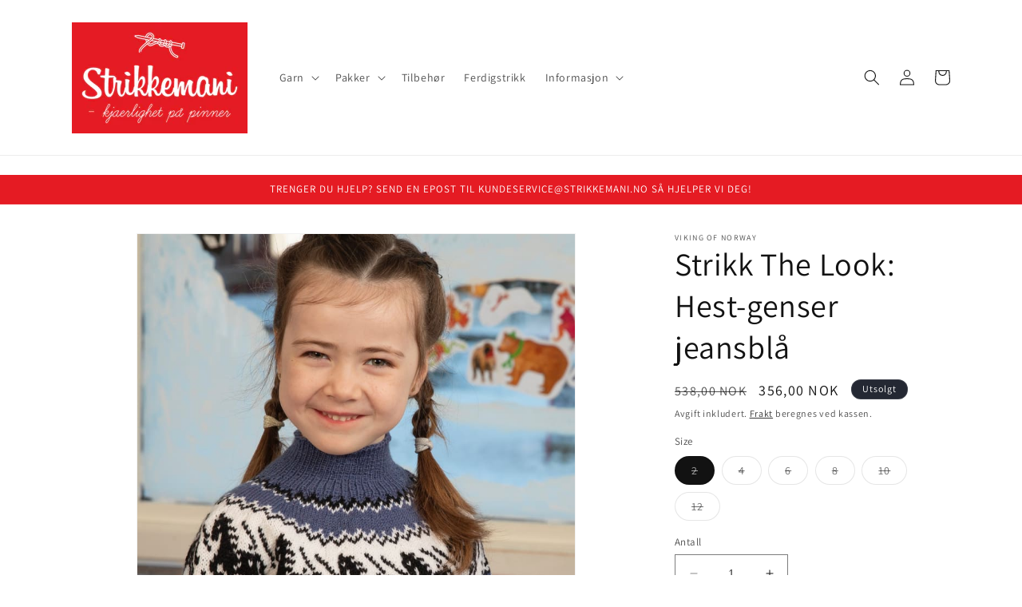

--- FILE ---
content_type: text/html; charset=utf-8
request_url: https://strikkemani.no/products/2110-9-strikkepakke-hest-genser-jeansbla
body_size: 40472
content:
<!doctype html>
<html class="no-js" lang="nb">
  <head>
    <meta charset="utf-8">
    <meta http-equiv="X-UA-Compatible" content="IE=edge">
    <meta name="viewport" content="width=device-width,initial-scale=1">
    <meta name="theme-color" content="">
    <link rel="canonical" href="https://strikkemani.no/products/2110-9-strikkepakke-hest-genser-jeansbla"><link rel="icon" type="image/png" href="//strikkemani.no/cdn/shop/files/logo_size_icon_invert_5cbb148d-90e5-4be4-a243-fcdf891ce958.jpg?crop=center&height=32&v=1684306631&width=32"><link rel="preconnect" href="https://fonts.shopifycdn.com" crossorigin><title>
      Strikk The Look: Hest-genser jeansblå
 &ndash; Strikkemani.no</title>

    
      <meta name="description" content="I pakken får du med Viking Frøya i jeansblå (farge 225), hvit (farge 202), svart (farge 201), samt mønster (levert digitalt). Garnmengde (og pris) er avhengig av størrelse og iht leverandørens spesifikasjon / mønster basert på oppgitt strikkefasthet. (25 masker glattstrikk på pinne nr. 3 = 10 cm). Om du strikker faster">
    

    

<meta property="og:site_name" content="Strikkemani.no">
<meta property="og:url" content="https://strikkemani.no/products/2110-9-strikkepakke-hest-genser-jeansbla">
<meta property="og:title" content="Strikk The Look: Hest-genser jeansblå">
<meta property="og:type" content="product">
<meta property="og:description" content="I pakken får du med Viking Frøya i jeansblå (farge 225), hvit (farge 202), svart (farge 201), samt mønster (levert digitalt). Garnmengde (og pris) er avhengig av størrelse og iht leverandørens spesifikasjon / mønster basert på oppgitt strikkefasthet. (25 masker glattstrikk på pinne nr. 3 = 10 cm). Om du strikker faster"><meta property="og:image" content="http://strikkemani.no/cdn/shop/products/strikk-the-look-hest-genser-jeansbla-katalog-579.jpg?v=1616082151">
  <meta property="og:image:secure_url" content="https://strikkemani.no/cdn/shop/products/strikk-the-look-hest-genser-jeansbla-katalog-579.jpg?v=1616082151">
  <meta property="og:image:width" content="800">
  <meta property="og:image:height" content="800"><meta property="og:price:amount" content="356,00">
  <meta property="og:price:currency" content="NOK"><meta name="twitter:card" content="summary_large_image">
<meta name="twitter:title" content="Strikk The Look: Hest-genser jeansblå">
<meta name="twitter:description" content="I pakken får du med Viking Frøya i jeansblå (farge 225), hvit (farge 202), svart (farge 201), samt mønster (levert digitalt). Garnmengde (og pris) er avhengig av størrelse og iht leverandørens spesifikasjon / mønster basert på oppgitt strikkefasthet. (25 masker glattstrikk på pinne nr. 3 = 10 cm). Om du strikker faster">


    <script src="//strikkemani.no/cdn/shop/t/15/assets/constants.js?v=58251544750838685771689974031" defer="defer"></script>
    <script src="//strikkemani.no/cdn/shop/t/15/assets/pubsub.js?v=158357773527763999511689974031" defer="defer"></script>
    <script src="//strikkemani.no/cdn/shop/t/15/assets/global.js?v=139248116715221171191689974031" defer="defer"></script><script src="//strikkemani.no/cdn/shop/t/15/assets/animations.js?v=114255849464433187621689974031" defer="defer"></script><!-- starapps_scripts_start -->
<!-- This code is automatically managed by StarApps Studio -->
<!-- Please contact support@starapps.studio for any help -->
<script type="application/json" sa-product-json="true">
          {
            "id": 6544754737212,
            "title": "Strikk The Look: Hest-genser jeansblå",
            "handle": "2110-9-strikkepakke-hest-genser-jeansbla","product_images": [{ "id":28002559361084,"src":"\/\/strikkemani.no\/cdn\/shop\/products\/strikk-the-look-hest-genser-jeansbla-katalog-579.jpg?v=1616082151" }  ,  { "id":28002559590460,"src":"\/\/strikkemani.no\/cdn\/shop\/products\/strikk-the-look-hest-genser-jeansbla-katalog-588.jpg?v=1616082156" }  ,  { "id":28002559754300,"src":"\/\/strikkemani.no\/cdn\/shop\/products\/strikk-the-look-hest-genser-jeansbla-katalog-503.jpg?v=1616082161" }  ],
            "media": [{"alt":null,"id":20326420283452,"position":1,"preview_image":{"aspect_ratio":1.0,"height":800,"width":800,"src":"\/\/strikkemani.no\/cdn\/shop\/products\/strikk-the-look-hest-genser-jeansbla-katalog-579.jpg?v=1616082151"},"aspect_ratio":1.0,"height":800,"media_type":"image","src":"\/\/strikkemani.no\/cdn\/shop\/products\/strikk-the-look-hest-genser-jeansbla-katalog-579.jpg?v=1616082151","width":800},{"alt":null,"id":20326420512828,"position":2,"preview_image":{"aspect_ratio":1.0,"height":800,"width":800,"src":"\/\/strikkemani.no\/cdn\/shop\/products\/strikk-the-look-hest-genser-jeansbla-katalog-588.jpg?v=1616082156"},"aspect_ratio":1.0,"height":800,"media_type":"image","src":"\/\/strikkemani.no\/cdn\/shop\/products\/strikk-the-look-hest-genser-jeansbla-katalog-588.jpg?v=1616082156","width":800},{"alt":null,"id":20326420709436,"position":3,"preview_image":{"aspect_ratio":1.0,"height":800,"width":800,"src":"\/\/strikkemani.no\/cdn\/shop\/products\/strikk-the-look-hest-genser-jeansbla-katalog-503.jpg?v=1616082161"},"aspect_ratio":1.0,"height":800,"media_type":"image","src":"\/\/strikkemani.no\/cdn\/shop\/products\/strikk-the-look-hest-genser-jeansbla-katalog-503.jpg?v=1616082161","width":800}],"metafields": {},
            "vendor": "Viking of Norway",
            "variants": [{"id":39272610398268,"title":"2","option1":"2","option2":null,"option3":null,"sku":"VKG-2110-9-FRØ-225x4-202x1-201x1","requires_shipping":true,"taxable":true,"featured_image":null,"available":false,"name":"Strikk The Look: Hest-genser jeansblå - 2","public_title":"2","options":["2"],"price":35600,"weight":300,"compare_at_price":53800,"inventory_quantity":0,"inventory_management":"shopify","inventory_policy":"deny","barcode":null,"requires_selling_plan":false,"selling_plan_allocations":[]},{"id":39272610431036,"title":"4","option1":"4","option2":null,"option3":null,"sku":"VKG-2110-9-FRØ-225x4-202x1-201x1","requires_shipping":true,"taxable":true,"featured_image":null,"available":false,"name":"Strikk The Look: Hest-genser jeansblå - 4","public_title":"4","options":["4"],"price":35600,"weight":300,"compare_at_price":53800,"inventory_quantity":0,"inventory_management":"shopify","inventory_policy":"deny","barcode":null,"requires_selling_plan":false,"selling_plan_allocations":[]},{"id":39272610463804,"title":"6","option1":"6","option2":null,"option3":null,"sku":"VKG-2110-9-FRØ-225x5-202x1-201x1","requires_shipping":true,"taxable":true,"featured_image":null,"available":false,"name":"Strikk The Look: Hest-genser jeansblå - 6","public_title":"6","options":["6"],"price":40600,"weight":350,"compare_at_price":60300,"inventory_quantity":0,"inventory_management":"shopify","inventory_policy":"deny","barcode":null,"requires_selling_plan":false,"selling_plan_allocations":[]},{"id":39272610496572,"title":"8","option1":"8","option2":null,"option3":null,"sku":"VKG-2110-9-FRØ-225x5-202x1-201x1","requires_shipping":true,"taxable":true,"featured_image":null,"available":false,"name":"Strikk The Look: Hest-genser jeansblå - 8","public_title":"8","options":["8"],"price":40600,"weight":350,"compare_at_price":60300,"inventory_quantity":0,"inventory_management":"shopify","inventory_policy":"deny","barcode":null,"requires_selling_plan":false,"selling_plan_allocations":[]},{"id":39272610529340,"title":"10","option1":"10","option2":null,"option3":null,"sku":"VKG-2110-9-FRØ-225x6-202x2-201x1","requires_shipping":true,"taxable":true,"featured_image":null,"available":false,"name":"Strikk The Look: Hest-genser jeansblå - 10","public_title":"10","options":["10"],"price":49600,"weight":450,"compare_at_price":73300,"inventory_quantity":0,"inventory_management":"shopify","inventory_policy":"deny","barcode":null,"requires_selling_plan":false,"selling_plan_allocations":[]},{"id":39272610562108,"title":"12","option1":"12","option2":null,"option3":null,"sku":"VKG-2110-9-FRØ-225x7-202x2-201x1","requires_shipping":true,"taxable":true,"featured_image":null,"available":false,"name":"Strikk The Look: Hest-genser jeansblå - 12","public_title":"12","options":["12"],"price":53600,"weight":500,"compare_at_price":79800,"inventory_quantity":0,"inventory_management":"shopify","inventory_policy":"deny","barcode":null,"requires_selling_plan":false,"selling_plan_allocations":[]}],
            "url": "\/products\/2110-9-strikkepakke-hest-genser-jeansbla",
            "options": [{"name":"Size","position":1,"values":["2","4","6","8","10","12"]}],
            "images": ["\/\/strikkemani.no\/cdn\/shop\/products\/strikk-the-look-hest-genser-jeansbla-katalog-579.jpg?v=1616082151","\/\/strikkemani.no\/cdn\/shop\/products\/strikk-the-look-hest-genser-jeansbla-katalog-588.jpg?v=1616082156","\/\/strikkemani.no\/cdn\/shop\/products\/strikk-the-look-hest-genser-jeansbla-katalog-503.jpg?v=1616082161"],
            "featured_image": "\/\/strikkemani.no\/cdn\/shop\/products\/strikk-the-look-hest-genser-jeansbla-katalog-579.jpg?v=1616082151",
            "tags": ["Barn","Compete","Look","Mid","NoMekk","Ny"],
            "available": false,
            "price_min": 35600,
            "price_max": 53600,
            "compare_at_price_min": 53800,
            "compare_at_price_max": 79800}
    </script>
<script type="text/javascript" src="https://bcdn.starapps.studio/apps/via/strikkemani/script-1689375671.js?shop=strikkemani.myshopify.com" async></script>
<!-- starapps_scripts_end -->
<script>window.performance && window.performance.mark && window.performance.mark('shopify.content_for_header.start');</script><meta name="google-site-verification" content="4d1JCkhHNaUzRvv8kBobinHdrROGCn9bG4ulu1vF3UM">
<meta id="shopify-digital-wallet" name="shopify-digital-wallet" content="/23941263/digital_wallets/dialog">
<meta name="shopify-checkout-api-token" content="97e5c6e632e38d3cd5aeb5adaf6ed5dc">
<link rel="alternate" type="application/json+oembed" href="https://strikkemani.no/products/2110-9-strikkepakke-hest-genser-jeansbla.oembed">
<script async="async" src="/checkouts/internal/preloads.js?locale=nb-NO"></script>
<script id="apple-pay-shop-capabilities" type="application/json">{"shopId":23941263,"countryCode":"NO","currencyCode":"NOK","merchantCapabilities":["supports3DS"],"merchantId":"gid:\/\/shopify\/Shop\/23941263","merchantName":"Strikkemani.no","requiredBillingContactFields":["postalAddress","email","phone"],"requiredShippingContactFields":["postalAddress","email","phone"],"shippingType":"shipping","supportedNetworks":["visa","masterCard","amex"],"total":{"type":"pending","label":"Strikkemani.no","amount":"1.00"},"shopifyPaymentsEnabled":true,"supportsSubscriptions":true}</script>
<script id="shopify-features" type="application/json">{"accessToken":"97e5c6e632e38d3cd5aeb5adaf6ed5dc","betas":["rich-media-storefront-analytics"],"domain":"strikkemani.no","predictiveSearch":true,"shopId":23941263,"locale":"nb"}</script>
<script>var Shopify = Shopify || {};
Shopify.shop = "strikkemani.myshopify.com";
Shopify.locale = "nb";
Shopify.currency = {"active":"NOK","rate":"1.0"};
Shopify.country = "NO";
Shopify.theme = {"name":"Dawn","id":154987069728,"schema_name":"Dawn","schema_version":"10.0.0","theme_store_id":887,"role":"main"};
Shopify.theme.handle = "null";
Shopify.theme.style = {"id":null,"handle":null};
Shopify.cdnHost = "strikkemani.no/cdn";
Shopify.routes = Shopify.routes || {};
Shopify.routes.root = "/";</script>
<script type="module">!function(o){(o.Shopify=o.Shopify||{}).modules=!0}(window);</script>
<script>!function(o){function n(){var o=[];function n(){o.push(Array.prototype.slice.apply(arguments))}return n.q=o,n}var t=o.Shopify=o.Shopify||{};t.loadFeatures=n(),t.autoloadFeatures=n()}(window);</script>
<script id="shop-js-analytics" type="application/json">{"pageType":"product"}</script>
<script defer="defer" async type="module" src="//strikkemani.no/cdn/shopifycloud/shop-js/modules/v2/client.init-shop-cart-sync_BcaJ_6_J.nb.esm.js"></script>
<script defer="defer" async type="module" src="//strikkemani.no/cdn/shopifycloud/shop-js/modules/v2/chunk.common_DjYlW7cL.esm.js"></script>
<script defer="defer" async type="module" src="//strikkemani.no/cdn/shopifycloud/shop-js/modules/v2/chunk.modal_lg8uEhAC.esm.js"></script>
<script type="module">
  await import("//strikkemani.no/cdn/shopifycloud/shop-js/modules/v2/client.init-shop-cart-sync_BcaJ_6_J.nb.esm.js");
await import("//strikkemani.no/cdn/shopifycloud/shop-js/modules/v2/chunk.common_DjYlW7cL.esm.js");
await import("//strikkemani.no/cdn/shopifycloud/shop-js/modules/v2/chunk.modal_lg8uEhAC.esm.js");

  window.Shopify.SignInWithShop?.initShopCartSync?.({"fedCMEnabled":true,"windoidEnabled":true});

</script>
<script>(function() {
  var isLoaded = false;
  function asyncLoad() {
    if (isLoaded) return;
    isLoaded = true;
    var urls = ["https:\/\/shopify.orderdeadline.com\/app\/frontend\/js\/order-deadline.min.js?shop=strikkemani.myshopify.com","https:\/\/cdn.shopify.com\/s\/files\/1\/1710\/7463\/files\/hide_639a6b54-3302-4fbf-83cf-5734abde7ac5.js?17140999620331025877\u0026shop=strikkemani.myshopify.com","https:\/\/seometriks.com\/zoom\/js\/jquery.exenzoom.js?shop=strikkemani.myshopify.com","https:\/\/seometriks.com\/zoom\/js\/exenzoom.php?shop=strikkemani.myshopify.com","https:\/\/ecommplugins-scripts.trustpilot.com\/v2.1\/js\/header.min.js?settings=eyJrZXkiOiJaSHMxVEszMlJzRE9hZjgzIiwicyI6InNrdSJ9\u0026shop=strikkemani.myshopify.com","https:\/\/ecommplugins-trustboxsettings.trustpilot.com\/strikkemani.myshopify.com.js?settings=1734764771072\u0026shop=strikkemani.myshopify.com","https:\/\/widget.trustpilot.com\/bootstrap\/v5\/tp.widget.sync.bootstrap.min.js?shop=strikkemani.myshopify.com","https:\/\/cloudsearch-1f874.kxcdn.com\/shopify.js?srp=\/a\/search\u0026shop=strikkemani.myshopify.com","https:\/\/intg.snapchat.com\/shopify\/shopify-scevent-init.js?id=4dea78b4-aa9f-4c9d-a44b-cf99f9e35ced\u0026shop=strikkemani.myshopify.com","https:\/\/d3p29gcwgas9m8.cloudfront.net\/assets\/js\/index.js?shop=strikkemani.myshopify.com","https:\/\/size-guides.esc-apps-cdn.com\/1739195996-app.strikkemani.myshopify.com.js?shop=strikkemani.myshopify.com","https:\/\/cdn.hextom.com\/js\/ultimatesalesboost.js?shop=strikkemani.myshopify.com","https:\/\/cdn.pushowl.com\/latest\/sdks\/pushowl-shopify.js?subdomain=strikkemani\u0026environment=production\u0026guid=a3cb17ff-edfd-45aa-85bf-fc61daf7b6fd\u0026shop=strikkemani.myshopify.com"];
    for (var i = 0; i < urls.length; i++) {
      var s = document.createElement('script');
      s.type = 'text/javascript';
      s.async = true;
      s.src = urls[i];
      var x = document.getElementsByTagName('script')[0];
      x.parentNode.insertBefore(s, x);
    }
  };
  if(window.attachEvent) {
    window.attachEvent('onload', asyncLoad);
  } else {
    window.addEventListener('load', asyncLoad, false);
  }
})();</script>
<script id="__st">var __st={"a":23941263,"offset":3600,"reqid":"18b4fdcd-2ef8-4961-89aa-84d96e014377-1770124900","pageurl":"strikkemani.no\/products\/2110-9-strikkepakke-hest-genser-jeansbla","u":"48549ddf8d60","p":"product","rtyp":"product","rid":6544754737212};</script>
<script>window.ShopifyPaypalV4VisibilityTracking = true;</script>
<script id="captcha-bootstrap">!function(){'use strict';const t='contact',e='account',n='new_comment',o=[[t,t],['blogs',n],['comments',n],[t,'customer']],c=[[e,'customer_login'],[e,'guest_login'],[e,'recover_customer_password'],[e,'create_customer']],r=t=>t.map((([t,e])=>`form[action*='/${t}']:not([data-nocaptcha='true']) input[name='form_type'][value='${e}']`)).join(','),a=t=>()=>t?[...document.querySelectorAll(t)].map((t=>t.form)):[];function s(){const t=[...o],e=r(t);return a(e)}const i='password',u='form_key',d=['recaptcha-v3-token','g-recaptcha-response','h-captcha-response',i],f=()=>{try{return window.sessionStorage}catch{return}},m='__shopify_v',_=t=>t.elements[u];function p(t,e,n=!1){try{const o=window.sessionStorage,c=JSON.parse(o.getItem(e)),{data:r}=function(t){const{data:e,action:n}=t;return t[m]||n?{data:e,action:n}:{data:t,action:n}}(c);for(const[e,n]of Object.entries(r))t.elements[e]&&(t.elements[e].value=n);n&&o.removeItem(e)}catch(o){console.error('form repopulation failed',{error:o})}}const l='form_type',E='cptcha';function T(t){t.dataset[E]=!0}const w=window,h=w.document,L='Shopify',v='ce_forms',y='captcha';let A=!1;((t,e)=>{const n=(g='f06e6c50-85a8-45c8-87d0-21a2b65856fe',I='https://cdn.shopify.com/shopifycloud/storefront-forms-hcaptcha/ce_storefront_forms_captcha_hcaptcha.v1.5.2.iife.js',D={infoText:'Beskyttet av hCaptcha',privacyText:'Personvern',termsText:'Vilkår'},(t,e,n)=>{const o=w[L][v],c=o.bindForm;if(c)return c(t,g,e,D).then(n);var r;o.q.push([[t,g,e,D],n]),r=I,A||(h.body.append(Object.assign(h.createElement('script'),{id:'captcha-provider',async:!0,src:r})),A=!0)});var g,I,D;w[L]=w[L]||{},w[L][v]=w[L][v]||{},w[L][v].q=[],w[L][y]=w[L][y]||{},w[L][y].protect=function(t,e){n(t,void 0,e),T(t)},Object.freeze(w[L][y]),function(t,e,n,w,h,L){const[v,y,A,g]=function(t,e,n){const i=e?o:[],u=t?c:[],d=[...i,...u],f=r(d),m=r(i),_=r(d.filter((([t,e])=>n.includes(e))));return[a(f),a(m),a(_),s()]}(w,h,L),I=t=>{const e=t.target;return e instanceof HTMLFormElement?e:e&&e.form},D=t=>v().includes(t);t.addEventListener('submit',(t=>{const e=I(t);if(!e)return;const n=D(e)&&!e.dataset.hcaptchaBound&&!e.dataset.recaptchaBound,o=_(e),c=g().includes(e)&&(!o||!o.value);(n||c)&&t.preventDefault(),c&&!n&&(function(t){try{if(!f())return;!function(t){const e=f();if(!e)return;const n=_(t);if(!n)return;const o=n.value;o&&e.removeItem(o)}(t);const e=Array.from(Array(32),(()=>Math.random().toString(36)[2])).join('');!function(t,e){_(t)||t.append(Object.assign(document.createElement('input'),{type:'hidden',name:u})),t.elements[u].value=e}(t,e),function(t,e){const n=f();if(!n)return;const o=[...t.querySelectorAll(`input[type='${i}']`)].map((({name:t})=>t)),c=[...d,...o],r={};for(const[a,s]of new FormData(t).entries())c.includes(a)||(r[a]=s);n.setItem(e,JSON.stringify({[m]:1,action:t.action,data:r}))}(t,e)}catch(e){console.error('failed to persist form',e)}}(e),e.submit())}));const S=(t,e)=>{t&&!t.dataset[E]&&(n(t,e.some((e=>e===t))),T(t))};for(const o of['focusin','change'])t.addEventListener(o,(t=>{const e=I(t);D(e)&&S(e,y())}));const B=e.get('form_key'),M=e.get(l),P=B&&M;t.addEventListener('DOMContentLoaded',(()=>{const t=y();if(P)for(const e of t)e.elements[l].value===M&&p(e,B);[...new Set([...A(),...v().filter((t=>'true'===t.dataset.shopifyCaptcha))])].forEach((e=>S(e,t)))}))}(h,new URLSearchParams(w.location.search),n,t,e,['guest_login'])})(!0,!1)}();</script>
<script integrity="sha256-4kQ18oKyAcykRKYeNunJcIwy7WH5gtpwJnB7kiuLZ1E=" data-source-attribution="shopify.loadfeatures" defer="defer" src="//strikkemani.no/cdn/shopifycloud/storefront/assets/storefront/load_feature-a0a9edcb.js" crossorigin="anonymous"></script>
<script data-source-attribution="shopify.dynamic_checkout.dynamic.init">var Shopify=Shopify||{};Shopify.PaymentButton=Shopify.PaymentButton||{isStorefrontPortableWallets:!0,init:function(){window.Shopify.PaymentButton.init=function(){};var t=document.createElement("script");t.src="https://strikkemani.no/cdn/shopifycloud/portable-wallets/latest/portable-wallets.nb.js",t.type="module",document.head.appendChild(t)}};
</script>
<script data-source-attribution="shopify.dynamic_checkout.buyer_consent">
  function portableWalletsHideBuyerConsent(e){var t=document.getElementById("shopify-buyer-consent"),n=document.getElementById("shopify-subscription-policy-button");t&&n&&(t.classList.add("hidden"),t.setAttribute("aria-hidden","true"),n.removeEventListener("click",e))}function portableWalletsShowBuyerConsent(e){var t=document.getElementById("shopify-buyer-consent"),n=document.getElementById("shopify-subscription-policy-button");t&&n&&(t.classList.remove("hidden"),t.removeAttribute("aria-hidden"),n.addEventListener("click",e))}window.Shopify?.PaymentButton&&(window.Shopify.PaymentButton.hideBuyerConsent=portableWalletsHideBuyerConsent,window.Shopify.PaymentButton.showBuyerConsent=portableWalletsShowBuyerConsent);
</script>
<script>
  function portableWalletsCleanup(e){e&&e.src&&console.error("Failed to load portable wallets script "+e.src);var t=document.querySelectorAll("shopify-accelerated-checkout .shopify-payment-button__skeleton, shopify-accelerated-checkout-cart .wallet-cart-button__skeleton"),e=document.getElementById("shopify-buyer-consent");for(let e=0;e<t.length;e++)t[e].remove();e&&e.remove()}function portableWalletsNotLoadedAsModule(e){e instanceof ErrorEvent&&"string"==typeof e.message&&e.message.includes("import.meta")&&"string"==typeof e.filename&&e.filename.includes("portable-wallets")&&(window.removeEventListener("error",portableWalletsNotLoadedAsModule),window.Shopify.PaymentButton.failedToLoad=e,"loading"===document.readyState?document.addEventListener("DOMContentLoaded",window.Shopify.PaymentButton.init):window.Shopify.PaymentButton.init())}window.addEventListener("error",portableWalletsNotLoadedAsModule);
</script>

<script type="module" src="https://strikkemani.no/cdn/shopifycloud/portable-wallets/latest/portable-wallets.nb.js" onError="portableWalletsCleanup(this)" crossorigin="anonymous"></script>
<script nomodule>
  document.addEventListener("DOMContentLoaded", portableWalletsCleanup);
</script>

<link id="shopify-accelerated-checkout-styles" rel="stylesheet" media="screen" href="https://strikkemani.no/cdn/shopifycloud/portable-wallets/latest/accelerated-checkout-backwards-compat.css" crossorigin="anonymous">
<style id="shopify-accelerated-checkout-cart">
        #shopify-buyer-consent {
  margin-top: 1em;
  display: inline-block;
  width: 100%;
}

#shopify-buyer-consent.hidden {
  display: none;
}

#shopify-subscription-policy-button {
  background: none;
  border: none;
  padding: 0;
  text-decoration: underline;
  font-size: inherit;
  cursor: pointer;
}

#shopify-subscription-policy-button::before {
  box-shadow: none;
}

      </style>
<script id="sections-script" data-sections="header" defer="defer" src="//strikkemani.no/cdn/shop/t/15/compiled_assets/scripts.js?v=6958"></script>
<script>window.performance && window.performance.mark && window.performance.mark('shopify.content_for_header.end');</script>


    <style data-shopify>
      @font-face {
  font-family: Assistant;
  font-weight: 400;
  font-style: normal;
  font-display: swap;
  src: url("//strikkemani.no/cdn/fonts/assistant/assistant_n4.9120912a469cad1cc292572851508ca49d12e768.woff2") format("woff2"),
       url("//strikkemani.no/cdn/fonts/assistant/assistant_n4.6e9875ce64e0fefcd3f4446b7ec9036b3ddd2985.woff") format("woff");
}

      @font-face {
  font-family: Assistant;
  font-weight: 700;
  font-style: normal;
  font-display: swap;
  src: url("//strikkemani.no/cdn/fonts/assistant/assistant_n7.bf44452348ec8b8efa3aa3068825305886b1c83c.woff2") format("woff2"),
       url("//strikkemani.no/cdn/fonts/assistant/assistant_n7.0c887fee83f6b3bda822f1150b912c72da0f7b64.woff") format("woff");
}

      
      
      @font-face {
  font-family: Assistant;
  font-weight: 400;
  font-style: normal;
  font-display: swap;
  src: url("//strikkemani.no/cdn/fonts/assistant/assistant_n4.9120912a469cad1cc292572851508ca49d12e768.woff2") format("woff2"),
       url("//strikkemani.no/cdn/fonts/assistant/assistant_n4.6e9875ce64e0fefcd3f4446b7ec9036b3ddd2985.woff") format("woff");
}


      
        :root,
        .color-background-1 {
          --color-background: 255,255,255;
        
          --gradient-background: #ffffff;
        
        --color-foreground: 18,18,18;
        --color-shadow: 18,18,18;
        --color-button: 229,27,35;
        --color-button-text: 255,255,255;
        --color-secondary-button: 255,255,255;
        --color-secondary-button-text: 18,18,18;
        --color-link: 18,18,18;
        --color-badge-foreground: 18,18,18;
        --color-badge-background: 255,255,255;
        --color-badge-border: 18,18,18;
        --payment-terms-background-color: rgb(255 255 255);
      }
      
        
        .color-background-2 {
          --color-background: 243,243,243;
        
          --gradient-background: #f3f3f3;
        
        --color-foreground: 18,18,18;
        --color-shadow: 18,18,18;
        --color-button: 18,18,18;
        --color-button-text: 243,243,243;
        --color-secondary-button: 243,243,243;
        --color-secondary-button-text: 18,18,18;
        --color-link: 18,18,18;
        --color-badge-foreground: 18,18,18;
        --color-badge-background: 243,243,243;
        --color-badge-border: 18,18,18;
        --payment-terms-background-color: rgb(243 243 243);
      }
      
        
        .color-inverse {
          --color-background: 36,40,51;
        
          --gradient-background: #242833;
        
        --color-foreground: 255,255,255;
        --color-shadow: 18,18,18;
        --color-button: 255,255,255;
        --color-button-text: 0,0,0;
        --color-secondary-button: 36,40,51;
        --color-secondary-button-text: 255,255,255;
        --color-link: 255,255,255;
        --color-badge-foreground: 255,255,255;
        --color-badge-background: 36,40,51;
        --color-badge-border: 255,255,255;
        --payment-terms-background-color: rgb(36 40 51);
      }
      
        
        .color-accent-1 {
          --color-background: 18,18,18;
        
          --gradient-background: #121212;
        
        --color-foreground: 255,255,255;
        --color-shadow: 18,18,18;
        --color-button: 255,255,255;
        --color-button-text: 18,18,18;
        --color-secondary-button: 18,18,18;
        --color-secondary-button-text: 255,255,255;
        --color-link: 255,255,255;
        --color-badge-foreground: 255,255,255;
        --color-badge-background: 18,18,18;
        --color-badge-border: 255,255,255;
        --payment-terms-background-color: rgb(18 18 18);
      }
      
        
        .color-accent-2 {
          --color-background: 229,27,35;
        
          --gradient-background: #e51b23;
        
        --color-foreground: 255,255,255;
        --color-shadow: 18,18,18;
        --color-button: 255,255,255;
        --color-button-text: 229,27,35;
        --color-secondary-button: 229,27,35;
        --color-secondary-button-text: 255,255,255;
        --color-link: 255,255,255;
        --color-badge-foreground: 255,255,255;
        --color-badge-background: 229,27,35;
        --color-badge-border: 255,255,255;
        --payment-terms-background-color: rgb(229 27 35);
      }
      

      body, .color-background-1, .color-background-2, .color-inverse, .color-accent-1, .color-accent-2 {
        color: rgba(var(--color-foreground), 0.75);
        background-color: rgb(var(--color-background));
      }

      :root {
        --font-body-family: Assistant, sans-serif;
        --font-body-style: normal;
        --font-body-weight: 400;
        --font-body-weight-bold: 700;

        --font-heading-family: Assistant, sans-serif;
        --font-heading-style: normal;
        --font-heading-weight: 400;

        --font-body-scale: 1.0;
        --font-heading-scale: 1.0;

        --media-padding: px;
        --media-border-opacity: 0.05;
        --media-border-width: 1px;
        --media-radius: 0px;
        --media-shadow-opacity: 0.0;
        --media-shadow-horizontal-offset: 0px;
        --media-shadow-vertical-offset: 4px;
        --media-shadow-blur-radius: 5px;
        --media-shadow-visible: 0;

        --page-width: 120rem;
        --page-width-margin: 0rem;

        --product-card-image-padding: 0.0rem;
        --product-card-corner-radius: 0.0rem;
        --product-card-text-alignment: left;
        --product-card-border-width: 0.0rem;
        --product-card-border-opacity: 0.1;
        --product-card-shadow-opacity: 0.0;
        --product-card-shadow-visible: 0;
        --product-card-shadow-horizontal-offset: 0.0rem;
        --product-card-shadow-vertical-offset: 0.4rem;
        --product-card-shadow-blur-radius: 0.5rem;

        --collection-card-image-padding: 0.0rem;
        --collection-card-corner-radius: 0.0rem;
        --collection-card-text-alignment: left;
        --collection-card-border-width: 0.0rem;
        --collection-card-border-opacity: 0.1;
        --collection-card-shadow-opacity: 0.0;
        --collection-card-shadow-visible: 0;
        --collection-card-shadow-horizontal-offset: 0.0rem;
        --collection-card-shadow-vertical-offset: 0.4rem;
        --collection-card-shadow-blur-radius: 0.5rem;

        --blog-card-image-padding: 0.0rem;
        --blog-card-corner-radius: 0.0rem;
        --blog-card-text-alignment: left;
        --blog-card-border-width: 0.0rem;
        --blog-card-border-opacity: 0.1;
        --blog-card-shadow-opacity: 0.0;
        --blog-card-shadow-visible: 0;
        --blog-card-shadow-horizontal-offset: 0.0rem;
        --blog-card-shadow-vertical-offset: 0.4rem;
        --blog-card-shadow-blur-radius: 0.5rem;

        --badge-corner-radius: 4.0rem;

        --popup-border-width: 1px;
        --popup-border-opacity: 0.1;
        --popup-corner-radius: 0px;
        --popup-shadow-opacity: 0.0;
        --popup-shadow-horizontal-offset: 0px;
        --popup-shadow-vertical-offset: 4px;
        --popup-shadow-blur-radius: 5px;

        --drawer-border-width: 1px;
        --drawer-border-opacity: 0.1;
        --drawer-shadow-opacity: 0.0;
        --drawer-shadow-horizontal-offset: 0px;
        --drawer-shadow-vertical-offset: 4px;
        --drawer-shadow-blur-radius: 5px;

        --spacing-sections-desktop: 0px;
        --spacing-sections-mobile: 0px;

        --grid-desktop-vertical-spacing: 8px;
        --grid-desktop-horizontal-spacing: 8px;
        --grid-mobile-vertical-spacing: 4px;
        --grid-mobile-horizontal-spacing: 4px;

        --text-boxes-border-opacity: 0.1;
        --text-boxes-border-width: 0px;
        --text-boxes-radius: 0px;
        --text-boxes-shadow-opacity: 0.0;
        --text-boxes-shadow-visible: 0;
        --text-boxes-shadow-horizontal-offset: 0px;
        --text-boxes-shadow-vertical-offset: 4px;
        --text-boxes-shadow-blur-radius: 5px;

        --buttons-radius: 0px;
        --buttons-radius-outset: 0px;
        --buttons-border-width: 1px;
        --buttons-border-opacity: 1.0;
        --buttons-shadow-opacity: 0.0;
        --buttons-shadow-visible: 0;
        --buttons-shadow-horizontal-offset: 0px;
        --buttons-shadow-vertical-offset: 4px;
        --buttons-shadow-blur-radius: 5px;
        --buttons-border-offset: 0px;

        --inputs-radius: 0px;
        --inputs-border-width: 1px;
        --inputs-border-opacity: 0.55;
        --inputs-shadow-opacity: 0.0;
        --inputs-shadow-horizontal-offset: 0px;
        --inputs-margin-offset: 0px;
        --inputs-shadow-vertical-offset: 4px;
        --inputs-shadow-blur-radius: 5px;
        --inputs-radius-outset: 0px;

        --variant-pills-radius: 40px;
        --variant-pills-border-width: 1px;
        --variant-pills-border-opacity: 0.55;
        --variant-pills-shadow-opacity: 0.0;
        --variant-pills-shadow-horizontal-offset: 0px;
        --variant-pills-shadow-vertical-offset: 4px;
        --variant-pills-shadow-blur-radius: 5px;
      }

      *,
      *::before,
      *::after {
        box-sizing: inherit;
      }

      html {
        box-sizing: border-box;
        font-size: calc(var(--font-body-scale) * 62.5%);
        height: 100%;
      }

      body {
        display: grid;
        grid-template-rows: auto auto 1fr auto;
        grid-template-columns: 100%;
        min-height: 100%;
        margin: 0;
        font-size: 1.5rem;
        letter-spacing: 0.06rem;
        line-height: calc(1 + 0.8 / var(--font-body-scale));
        font-family: var(--font-body-family);
        font-style: var(--font-body-style);
        font-weight: var(--font-body-weight);
      }

      @media screen and (min-width: 750px) {
        body {
          font-size: 1.6rem;
        }
      }
    </style>

    <link href="//strikkemani.no/cdn/shop/t/15/assets/base.css?v=117828829876360325261689974031" rel="stylesheet" type="text/css" media="all" />
<link rel="preload" as="font" href="//strikkemani.no/cdn/fonts/assistant/assistant_n4.9120912a469cad1cc292572851508ca49d12e768.woff2" type="font/woff2" crossorigin><link rel="preload" as="font" href="//strikkemani.no/cdn/fonts/assistant/assistant_n4.9120912a469cad1cc292572851508ca49d12e768.woff2" type="font/woff2" crossorigin><link
        rel="stylesheet"
        href="//strikkemani.no/cdn/shop/t/15/assets/component-predictive-search.css?v=118923337488134913561689974031"
        media="print"
        onload="this.media='all'"
      ><script>
      document.documentElement.className = document.documentElement.className.replace('no-js', 'js');
      if (Shopify.designMode) {
        document.documentElement.classList.add('shopify-design-mode');
      }
    </script>
  
  







<!-- BEGIN app block: shopify://apps/flair/blocks/init/51d5ae10-f90f-4540-9ec6-f09f14107bf4 --><!-- BEGIN app snippet: init --><script>  (function() {    function l(url, onload) {      var script = document.createElement("script");      script.src = url;      script.async = true;      script.onload = onload;      document.head.appendChild(script);    }function r() {        return new Promise((resolve) => {          if (document.readyState == "loading") {            document.addEventListener("DOMContentLoaded", () => resolve());          } else {            resolve();          }        });      }      function isg3() {        let k = "_flair_pv";        let v = new URLSearchParams(window.location.search).get(k);        if (v == "") {          localStorage.removeItem(k);          return false;        }        else if (v != null) {          let x = new Date().getTime() + 24 * 60 * 60 * 1000;          localStorage.setItem(k,`${v}:${x}`);          return true;        } else {          let sv = localStorage.getItem(k);          if (sv && Number(sv.split(":")[1]) > new Date().getTime()) {            return true;          }        }        localStorage.removeItem(k);        return false;      }function g2() {        l("https://cdn.shopify.com/extensions/019a7387-b640-7f63-aab2-9805ebe6be4c/flair-theme-app-38/assets/flair_gen2.js", () => {          r().then(() => {            let d ={"shop":{  "collection_handle":null,  "page_type":"product",  "product_id":"6544754737212",  "search_url":"\/search",  "_":1},"app":{  "refresh_on_init":true,"badge_variant_refresh":{"enabled":false,"type":"change","parent_selector":"form[action=\"\/cart\/add\"]","selector":".single-option-selector","delay":100},"banner_countdown_enabled":false,  "_":1}};            let c = "";            FlairApp.init(d);            if (c != "") {              let style = document.createElement("style");              style.textContent = c;              document.head.appendChild(style);            }          })        })      }function g3() {      let d ={"config":{  "storefront_token":null,  "_":1},"current":{"collection_id":"",  "country":"NO",  "currency":"NOK","money_format":"{{amount_with_comma_separator}} kr",  "page_type":"product",  "product_id":"6544754737212",  "shopify_domain":"strikkemani.myshopify.com",  "_":1}};      l("https://cdn.shopify.com/extensions/019a7387-b640-7f63-aab2-9805ebe6be4c/flair-theme-app-38/assets/flair_gen3.js", () => {        FlairApp.init(d);      });    }if (isg3()) {        g3();        console.info(`Flair generation 3 preview is enabled. Click here to cancel: https://${window.location.host}/?_flair_pv=`)      } else {        g2();      }})()</script><!-- END app snippet --><!-- generated: 2026-02-03 14:21:41 +0100 -->

<!-- END app block --><!-- BEGIN app block: shopify://apps/seo-king/blocks/seo-king-disable-click/4aa30173-495d-4e49-b377-c5ee4024262f -->
<script type="text/javascript">var disableRightClick=window.navigator.userAgent;if(regex=RegExp("Chrome-Lighthouse","ig"),!1===regex.test(disableRightClick))if(disableRightClick.match(/mobi/i)){const e=document.createElement("style");e.type="text/css",e.innerHTML="img {-webkit-touch-callout: none;-webkit-user-select: none;-khtml-user-select: none;-moz-user-select: none;-ms-user-select: none;user-select: none;pointer-events: auto;}a > img, span > img {pointer-events: auto;}",document.head.appendChild(e),document.addEventListener("contextmenu",(function(e){"img"===(e.target||e.srcElement).tagName.toLowerCase()&&e.preventDefault()}))}else{document.addEventListener("contextmenu",(function(e){e.preventDefault()})),document.addEventListener("dragstart",(function(e){return!1})),document.addEventListener("mousedown",(function(e){"img"===(e.target||e.srcElement).tagName.toLowerCase()&&2==e.which&&e.preventDefault()})),document.addEventListener("contextmenu",(function(e){"img"===(e.target||e.srcElement).tagName.toLowerCase()&&e.preventDefault()}));const e=document.createElement("style");e.type="text/css",e.innerHTML="img {-webkit-user-drag: none;user-drag: none;}",document.head.appendChild(e);const t=function(){document.body.setAttribute("ondragstart","return false;"),document.body.setAttribute("ondrop","return false;")};"complete"==document.readyState?t():document.addEventListener("DOMContentLoaded",t);var down=[];document.addEventListener("keydown",(function(e){if(down[e.keyCode]=!0,down[123]||e.ctrlKey&&e.shiftKey&&73==e.keyCode||e.ctrlKey&&e.shiftKey&&67==e.keyCode||e.ctrlKey&&85==e.keyCode||e.ctrlKey&&74==e.keyCode||e.ctrlKey&&67==e.keyCode)return e.preventDefault(),!1;down[e.keyCode]=!1})),document.addEventListener("keyup",(function(e){if(down[e.keyCode]=!0,down[16]&&down[52]&&(e.ctrlKey||e.metaKey||e.shiftKey))return e.preventDefault(),!1;down[e.keyCode]=!1})),document.addEventListener("contextmenu",(function(e){(e.target||e.srcElement).style.backgroundImage&&e.preventDefault()}))}</script>



<!-- END app block --><script src="https://cdn.shopify.com/extensions/a495d388-3cb0-4562-a983-5da57afda09c/1.0.0/assets/button.js" type="text/javascript" defer="defer"></script>
<script src="https://cdn.shopify.com/extensions/019c223d-1acc-775d-aa1b-7ebb13d391a7/js-client-224/assets/pushowl-shopify.js" type="text/javascript" defer="defer"></script>
<link href="https://monorail-edge.shopifysvc.com" rel="dns-prefetch">
<script>(function(){if ("sendBeacon" in navigator && "performance" in window) {try {var session_token_from_headers = performance.getEntriesByType('navigation')[0].serverTiming.find(x => x.name == '_s').description;} catch {var session_token_from_headers = undefined;}var session_cookie_matches = document.cookie.match(/_shopify_s=([^;]*)/);var session_token_from_cookie = session_cookie_matches && session_cookie_matches.length === 2 ? session_cookie_matches[1] : "";var session_token = session_token_from_headers || session_token_from_cookie || "";function handle_abandonment_event(e) {var entries = performance.getEntries().filter(function(entry) {return /monorail-edge.shopifysvc.com/.test(entry.name);});if (!window.abandonment_tracked && entries.length === 0) {window.abandonment_tracked = true;var currentMs = Date.now();var navigation_start = performance.timing.navigationStart;var payload = {shop_id: 23941263,url: window.location.href,navigation_start,duration: currentMs - navigation_start,session_token,page_type: "product"};window.navigator.sendBeacon("https://monorail-edge.shopifysvc.com/v1/produce", JSON.stringify({schema_id: "online_store_buyer_site_abandonment/1.1",payload: payload,metadata: {event_created_at_ms: currentMs,event_sent_at_ms: currentMs}}));}}window.addEventListener('pagehide', handle_abandonment_event);}}());</script>
<script id="web-pixels-manager-setup">(function e(e,d,r,n,o){if(void 0===o&&(o={}),!Boolean(null===(a=null===(i=window.Shopify)||void 0===i?void 0:i.analytics)||void 0===a?void 0:a.replayQueue)){var i,a;window.Shopify=window.Shopify||{};var t=window.Shopify;t.analytics=t.analytics||{};var s=t.analytics;s.replayQueue=[],s.publish=function(e,d,r){return s.replayQueue.push([e,d,r]),!0};try{self.performance.mark("wpm:start")}catch(e){}var l=function(){var e={modern:/Edge?\/(1{2}[4-9]|1[2-9]\d|[2-9]\d{2}|\d{4,})\.\d+(\.\d+|)|Firefox\/(1{2}[4-9]|1[2-9]\d|[2-9]\d{2}|\d{4,})\.\d+(\.\d+|)|Chrom(ium|e)\/(9{2}|\d{3,})\.\d+(\.\d+|)|(Maci|X1{2}).+ Version\/(15\.\d+|(1[6-9]|[2-9]\d|\d{3,})\.\d+)([,.]\d+|)( \(\w+\)|)( Mobile\/\w+|) Safari\/|Chrome.+OPR\/(9{2}|\d{3,})\.\d+\.\d+|(CPU[ +]OS|iPhone[ +]OS|CPU[ +]iPhone|CPU IPhone OS|CPU iPad OS)[ +]+(15[._]\d+|(1[6-9]|[2-9]\d|\d{3,})[._]\d+)([._]\d+|)|Android:?[ /-](13[3-9]|1[4-9]\d|[2-9]\d{2}|\d{4,})(\.\d+|)(\.\d+|)|Android.+Firefox\/(13[5-9]|1[4-9]\d|[2-9]\d{2}|\d{4,})\.\d+(\.\d+|)|Android.+Chrom(ium|e)\/(13[3-9]|1[4-9]\d|[2-9]\d{2}|\d{4,})\.\d+(\.\d+|)|SamsungBrowser\/([2-9]\d|\d{3,})\.\d+/,legacy:/Edge?\/(1[6-9]|[2-9]\d|\d{3,})\.\d+(\.\d+|)|Firefox\/(5[4-9]|[6-9]\d|\d{3,})\.\d+(\.\d+|)|Chrom(ium|e)\/(5[1-9]|[6-9]\d|\d{3,})\.\d+(\.\d+|)([\d.]+$|.*Safari\/(?![\d.]+ Edge\/[\d.]+$))|(Maci|X1{2}).+ Version\/(10\.\d+|(1[1-9]|[2-9]\d|\d{3,})\.\d+)([,.]\d+|)( \(\w+\)|)( Mobile\/\w+|) Safari\/|Chrome.+OPR\/(3[89]|[4-9]\d|\d{3,})\.\d+\.\d+|(CPU[ +]OS|iPhone[ +]OS|CPU[ +]iPhone|CPU IPhone OS|CPU iPad OS)[ +]+(10[._]\d+|(1[1-9]|[2-9]\d|\d{3,})[._]\d+)([._]\d+|)|Android:?[ /-](13[3-9]|1[4-9]\d|[2-9]\d{2}|\d{4,})(\.\d+|)(\.\d+|)|Mobile Safari.+OPR\/([89]\d|\d{3,})\.\d+\.\d+|Android.+Firefox\/(13[5-9]|1[4-9]\d|[2-9]\d{2}|\d{4,})\.\d+(\.\d+|)|Android.+Chrom(ium|e)\/(13[3-9]|1[4-9]\d|[2-9]\d{2}|\d{4,})\.\d+(\.\d+|)|Android.+(UC? ?Browser|UCWEB|U3)[ /]?(15\.([5-9]|\d{2,})|(1[6-9]|[2-9]\d|\d{3,})\.\d+)\.\d+|SamsungBrowser\/(5\.\d+|([6-9]|\d{2,})\.\d+)|Android.+MQ{2}Browser\/(14(\.(9|\d{2,})|)|(1[5-9]|[2-9]\d|\d{3,})(\.\d+|))(\.\d+|)|K[Aa][Ii]OS\/(3\.\d+|([4-9]|\d{2,})\.\d+)(\.\d+|)/},d=e.modern,r=e.legacy,n=navigator.userAgent;return n.match(d)?"modern":n.match(r)?"legacy":"unknown"}(),u="modern"===l?"modern":"legacy",c=(null!=n?n:{modern:"",legacy:""})[u],f=function(e){return[e.baseUrl,"/wpm","/b",e.hashVersion,"modern"===e.buildTarget?"m":"l",".js"].join("")}({baseUrl:d,hashVersion:r,buildTarget:u}),m=function(e){var d=e.version,r=e.bundleTarget,n=e.surface,o=e.pageUrl,i=e.monorailEndpoint;return{emit:function(e){var a=e.status,t=e.errorMsg,s=(new Date).getTime(),l=JSON.stringify({metadata:{event_sent_at_ms:s},events:[{schema_id:"web_pixels_manager_load/3.1",payload:{version:d,bundle_target:r,page_url:o,status:a,surface:n,error_msg:t},metadata:{event_created_at_ms:s}}]});if(!i)return console&&console.warn&&console.warn("[Web Pixels Manager] No Monorail endpoint provided, skipping logging."),!1;try{return self.navigator.sendBeacon.bind(self.navigator)(i,l)}catch(e){}var u=new XMLHttpRequest;try{return u.open("POST",i,!0),u.setRequestHeader("Content-Type","text/plain"),u.send(l),!0}catch(e){return console&&console.warn&&console.warn("[Web Pixels Manager] Got an unhandled error while logging to Monorail."),!1}}}}({version:r,bundleTarget:l,surface:e.surface,pageUrl:self.location.href,monorailEndpoint:e.monorailEndpoint});try{o.browserTarget=l,function(e){var d=e.src,r=e.async,n=void 0===r||r,o=e.onload,i=e.onerror,a=e.sri,t=e.scriptDataAttributes,s=void 0===t?{}:t,l=document.createElement("script"),u=document.querySelector("head"),c=document.querySelector("body");if(l.async=n,l.src=d,a&&(l.integrity=a,l.crossOrigin="anonymous"),s)for(var f in s)if(Object.prototype.hasOwnProperty.call(s,f))try{l.dataset[f]=s[f]}catch(e){}if(o&&l.addEventListener("load",o),i&&l.addEventListener("error",i),u)u.appendChild(l);else{if(!c)throw new Error("Did not find a head or body element to append the script");c.appendChild(l)}}({src:f,async:!0,onload:function(){if(!function(){var e,d;return Boolean(null===(d=null===(e=window.Shopify)||void 0===e?void 0:e.analytics)||void 0===d?void 0:d.initialized)}()){var d=window.webPixelsManager.init(e)||void 0;if(d){var r=window.Shopify.analytics;r.replayQueue.forEach((function(e){var r=e[0],n=e[1],o=e[2];d.publishCustomEvent(r,n,o)})),r.replayQueue=[],r.publish=d.publishCustomEvent,r.visitor=d.visitor,r.initialized=!0}}},onerror:function(){return m.emit({status:"failed",errorMsg:"".concat(f," has failed to load")})},sri:function(e){var d=/^sha384-[A-Za-z0-9+/=]+$/;return"string"==typeof e&&d.test(e)}(c)?c:"",scriptDataAttributes:o}),m.emit({status:"loading"})}catch(e){m.emit({status:"failed",errorMsg:(null==e?void 0:e.message)||"Unknown error"})}}})({shopId: 23941263,storefrontBaseUrl: "https://strikkemani.no",extensionsBaseUrl: "https://extensions.shopifycdn.com/cdn/shopifycloud/web-pixels-manager",monorailEndpoint: "https://monorail-edge.shopifysvc.com/unstable/produce_batch",surface: "storefront-renderer",enabledBetaFlags: ["2dca8a86"],webPixelsConfigList: [{"id":"1605370144","configuration":"{\"pixelCode\":\"D1M17G3C77U6BVH67L1G\"}","eventPayloadVersion":"v1","runtimeContext":"STRICT","scriptVersion":"22e92c2ad45662f435e4801458fb78cc","type":"APP","apiClientId":4383523,"privacyPurposes":["ANALYTICS","MARKETING","SALE_OF_DATA"],"dataSharingAdjustments":{"protectedCustomerApprovalScopes":["read_customer_address","read_customer_email","read_customer_name","read_customer_personal_data","read_customer_phone"]}},{"id":"845152544","configuration":"{\"config\":\"{\\\"pixel_id\\\":\\\"G-9RFQS02WV8\\\",\\\"google_tag_ids\\\":[\\\"G-9RFQS02WV8\\\",\\\"AW-1070279324\\\",\\\"GT-NFJHQ85\\\"],\\\"target_country\\\":\\\"NO\\\",\\\"gtag_events\\\":[{\\\"type\\\":\\\"search\\\",\\\"action_label\\\":[\\\"G-9RFQS02WV8\\\",\\\"AW-1070279324\\\/bZ0eCOWli5cYEJzVrP4D\\\"]},{\\\"type\\\":\\\"begin_checkout\\\",\\\"action_label\\\":[\\\"G-9RFQS02WV8\\\",\\\"AW-1070279324\\\/VBL5COuli5cYEJzVrP4D\\\"]},{\\\"type\\\":\\\"view_item\\\",\\\"action_label\\\":[\\\"G-9RFQS02WV8\\\",\\\"AW-1070279324\\\/wXHSCOKli5cYEJzVrP4D\\\",\\\"MC-35ME1Q0J2R\\\"]},{\\\"type\\\":\\\"purchase\\\",\\\"action_label\\\":[\\\"G-9RFQS02WV8\\\",\\\"AW-1070279324\\\/S_inCNyli5cYEJzVrP4D\\\",\\\"MC-35ME1Q0J2R\\\"]},{\\\"type\\\":\\\"page_view\\\",\\\"action_label\\\":[\\\"G-9RFQS02WV8\\\",\\\"AW-1070279324\\\/VfbUCN-li5cYEJzVrP4D\\\",\\\"MC-35ME1Q0J2R\\\"]},{\\\"type\\\":\\\"add_payment_info\\\",\\\"action_label\\\":[\\\"G-9RFQS02WV8\\\",\\\"AW-1070279324\\\/XB1_CO6li5cYEJzVrP4D\\\"]},{\\\"type\\\":\\\"add_to_cart\\\",\\\"action_label\\\":[\\\"G-9RFQS02WV8\\\",\\\"AW-1070279324\\\/NIJvCOili5cYEJzVrP4D\\\"]}],\\\"enable_monitoring_mode\\\":false}\"}","eventPayloadVersion":"v1","runtimeContext":"OPEN","scriptVersion":"b2a88bafab3e21179ed38636efcd8a93","type":"APP","apiClientId":1780363,"privacyPurposes":[],"dataSharingAdjustments":{"protectedCustomerApprovalScopes":["read_customer_address","read_customer_email","read_customer_name","read_customer_personal_data","read_customer_phone"]}},{"id":"473956640","configuration":"{\"shopDomain\":\"strikkemani.myshopify.com\"}","eventPayloadVersion":"v1","runtimeContext":"STRICT","scriptVersion":"7f2de0ecb6b420d2fa07cf04a37a4dbf","type":"APP","apiClientId":2436932,"privacyPurposes":["ANALYTICS","MARKETING","SALE_OF_DATA"],"dataSharingAdjustments":{"protectedCustomerApprovalScopes":["read_customer_address","read_customer_email","read_customer_personal_data"]}},{"id":"416186656","configuration":"{\"pixel_id\":\"391971747900270\",\"pixel_type\":\"facebook_pixel\",\"metaapp_system_user_token\":\"-\"}","eventPayloadVersion":"v1","runtimeContext":"OPEN","scriptVersion":"ca16bc87fe92b6042fbaa3acc2fbdaa6","type":"APP","apiClientId":2329312,"privacyPurposes":["ANALYTICS","MARKETING","SALE_OF_DATA"],"dataSharingAdjustments":{"protectedCustomerApprovalScopes":["read_customer_address","read_customer_email","read_customer_name","read_customer_personal_data","read_customer_phone"]}},{"id":"229703968","configuration":"{\"subdomain\": \"strikkemani\"}","eventPayloadVersion":"v1","runtimeContext":"STRICT","scriptVersion":"7c43d34f3733b2440dd44bce7edbeb00","type":"APP","apiClientId":1615517,"privacyPurposes":["ANALYTICS","MARKETING","SALE_OF_DATA"],"dataSharingAdjustments":{"protectedCustomerApprovalScopes":["read_customer_address","read_customer_email","read_customer_name","read_customer_personal_data","read_customer_phone"]}},{"id":"170852640","configuration":"{\"tagID\":\"2614226909666\"}","eventPayloadVersion":"v1","runtimeContext":"STRICT","scriptVersion":"18031546ee651571ed29edbe71a3550b","type":"APP","apiClientId":3009811,"privacyPurposes":["ANALYTICS","MARKETING","SALE_OF_DATA"],"dataSharingAdjustments":{"protectedCustomerApprovalScopes":["read_customer_address","read_customer_email","read_customer_name","read_customer_personal_data","read_customer_phone"]}},{"id":"51675424","configuration":"{\"pixelId\":\"4dea78b4-aa9f-4c9d-a44b-cf99f9e35ced\"}","eventPayloadVersion":"v1","runtimeContext":"STRICT","scriptVersion":"c119f01612c13b62ab52809eb08154bb","type":"APP","apiClientId":2556259,"privacyPurposes":["ANALYTICS","MARKETING","SALE_OF_DATA"],"dataSharingAdjustments":{"protectedCustomerApprovalScopes":["read_customer_address","read_customer_email","read_customer_name","read_customer_personal_data","read_customer_phone"]}},{"id":"shopify-app-pixel","configuration":"{}","eventPayloadVersion":"v1","runtimeContext":"STRICT","scriptVersion":"0450","apiClientId":"shopify-pixel","type":"APP","privacyPurposes":["ANALYTICS","MARKETING"]},{"id":"shopify-custom-pixel","eventPayloadVersion":"v1","runtimeContext":"LAX","scriptVersion":"0450","apiClientId":"shopify-pixel","type":"CUSTOM","privacyPurposes":["ANALYTICS","MARKETING"]}],isMerchantRequest: false,initData: {"shop":{"name":"Strikkemani.no","paymentSettings":{"currencyCode":"NOK"},"myshopifyDomain":"strikkemani.myshopify.com","countryCode":"NO","storefrontUrl":"https:\/\/strikkemani.no"},"customer":null,"cart":null,"checkout":null,"productVariants":[{"price":{"amount":356.0,"currencyCode":"NOK"},"product":{"title":"Strikk The Look: Hest-genser jeansblå","vendor":"Viking of Norway","id":"6544754737212","untranslatedTitle":"Strikk The Look: Hest-genser jeansblå","url":"\/products\/2110-9-strikkepakke-hest-genser-jeansbla","type":"Katalog"},"id":"39272610398268","image":{"src":"\/\/strikkemani.no\/cdn\/shop\/products\/strikk-the-look-hest-genser-jeansbla-katalog-579.jpg?v=1616082151"},"sku":"VKG-2110-9-FRØ-225x4-202x1-201x1","title":"2","untranslatedTitle":"2"},{"price":{"amount":356.0,"currencyCode":"NOK"},"product":{"title":"Strikk The Look: Hest-genser jeansblå","vendor":"Viking of Norway","id":"6544754737212","untranslatedTitle":"Strikk The Look: Hest-genser jeansblå","url":"\/products\/2110-9-strikkepakke-hest-genser-jeansbla","type":"Katalog"},"id":"39272610431036","image":{"src":"\/\/strikkemani.no\/cdn\/shop\/products\/strikk-the-look-hest-genser-jeansbla-katalog-579.jpg?v=1616082151"},"sku":"VKG-2110-9-FRØ-225x4-202x1-201x1","title":"4","untranslatedTitle":"4"},{"price":{"amount":406.0,"currencyCode":"NOK"},"product":{"title":"Strikk The Look: Hest-genser jeansblå","vendor":"Viking of Norway","id":"6544754737212","untranslatedTitle":"Strikk The Look: Hest-genser jeansblå","url":"\/products\/2110-9-strikkepakke-hest-genser-jeansbla","type":"Katalog"},"id":"39272610463804","image":{"src":"\/\/strikkemani.no\/cdn\/shop\/products\/strikk-the-look-hest-genser-jeansbla-katalog-579.jpg?v=1616082151"},"sku":"VKG-2110-9-FRØ-225x5-202x1-201x1","title":"6","untranslatedTitle":"6"},{"price":{"amount":406.0,"currencyCode":"NOK"},"product":{"title":"Strikk The Look: Hest-genser jeansblå","vendor":"Viking of Norway","id":"6544754737212","untranslatedTitle":"Strikk The Look: Hest-genser jeansblå","url":"\/products\/2110-9-strikkepakke-hest-genser-jeansbla","type":"Katalog"},"id":"39272610496572","image":{"src":"\/\/strikkemani.no\/cdn\/shop\/products\/strikk-the-look-hest-genser-jeansbla-katalog-579.jpg?v=1616082151"},"sku":"VKG-2110-9-FRØ-225x5-202x1-201x1","title":"8","untranslatedTitle":"8"},{"price":{"amount":496.0,"currencyCode":"NOK"},"product":{"title":"Strikk The Look: Hest-genser jeansblå","vendor":"Viking of Norway","id":"6544754737212","untranslatedTitle":"Strikk The Look: Hest-genser jeansblå","url":"\/products\/2110-9-strikkepakke-hest-genser-jeansbla","type":"Katalog"},"id":"39272610529340","image":{"src":"\/\/strikkemani.no\/cdn\/shop\/products\/strikk-the-look-hest-genser-jeansbla-katalog-579.jpg?v=1616082151"},"sku":"VKG-2110-9-FRØ-225x6-202x2-201x1","title":"10","untranslatedTitle":"10"},{"price":{"amount":536.0,"currencyCode":"NOK"},"product":{"title":"Strikk The Look: Hest-genser jeansblå","vendor":"Viking of Norway","id":"6544754737212","untranslatedTitle":"Strikk The Look: Hest-genser jeansblå","url":"\/products\/2110-9-strikkepakke-hest-genser-jeansbla","type":"Katalog"},"id":"39272610562108","image":{"src":"\/\/strikkemani.no\/cdn\/shop\/products\/strikk-the-look-hest-genser-jeansbla-katalog-579.jpg?v=1616082151"},"sku":"VKG-2110-9-FRØ-225x7-202x2-201x1","title":"12","untranslatedTitle":"12"}],"purchasingCompany":null},},"https://strikkemani.no/cdn","3918e4e0wbf3ac3cepc5707306mb02b36c6",{"modern":"","legacy":""},{"shopId":"23941263","storefrontBaseUrl":"https:\/\/strikkemani.no","extensionBaseUrl":"https:\/\/extensions.shopifycdn.com\/cdn\/shopifycloud\/web-pixels-manager","surface":"storefront-renderer","enabledBetaFlags":"[\"2dca8a86\"]","isMerchantRequest":"false","hashVersion":"3918e4e0wbf3ac3cepc5707306mb02b36c6","publish":"custom","events":"[[\"page_viewed\",{}],[\"product_viewed\",{\"productVariant\":{\"price\":{\"amount\":356.0,\"currencyCode\":\"NOK\"},\"product\":{\"title\":\"Strikk The Look: Hest-genser jeansblå\",\"vendor\":\"Viking of Norway\",\"id\":\"6544754737212\",\"untranslatedTitle\":\"Strikk The Look: Hest-genser jeansblå\",\"url\":\"\/products\/2110-9-strikkepakke-hest-genser-jeansbla\",\"type\":\"Katalog\"},\"id\":\"39272610398268\",\"image\":{\"src\":\"\/\/strikkemani.no\/cdn\/shop\/products\/strikk-the-look-hest-genser-jeansbla-katalog-579.jpg?v=1616082151\"},\"sku\":\"VKG-2110-9-FRØ-225x4-202x1-201x1\",\"title\":\"2\",\"untranslatedTitle\":\"2\"}}]]"});</script><script>
  window.ShopifyAnalytics = window.ShopifyAnalytics || {};
  window.ShopifyAnalytics.meta = window.ShopifyAnalytics.meta || {};
  window.ShopifyAnalytics.meta.currency = 'NOK';
  var meta = {"product":{"id":6544754737212,"gid":"gid:\/\/shopify\/Product\/6544754737212","vendor":"Viking of Norway","type":"Katalog","handle":"2110-9-strikkepakke-hest-genser-jeansbla","variants":[{"id":39272610398268,"price":35600,"name":"Strikk The Look: Hest-genser jeansblå - 2","public_title":"2","sku":"VKG-2110-9-FRØ-225x4-202x1-201x1"},{"id":39272610431036,"price":35600,"name":"Strikk The Look: Hest-genser jeansblå - 4","public_title":"4","sku":"VKG-2110-9-FRØ-225x4-202x1-201x1"},{"id":39272610463804,"price":40600,"name":"Strikk The Look: Hest-genser jeansblå - 6","public_title":"6","sku":"VKG-2110-9-FRØ-225x5-202x1-201x1"},{"id":39272610496572,"price":40600,"name":"Strikk The Look: Hest-genser jeansblå - 8","public_title":"8","sku":"VKG-2110-9-FRØ-225x5-202x1-201x1"},{"id":39272610529340,"price":49600,"name":"Strikk The Look: Hest-genser jeansblå - 10","public_title":"10","sku":"VKG-2110-9-FRØ-225x6-202x2-201x1"},{"id":39272610562108,"price":53600,"name":"Strikk The Look: Hest-genser jeansblå - 12","public_title":"12","sku":"VKG-2110-9-FRØ-225x7-202x2-201x1"}],"remote":false},"page":{"pageType":"product","resourceType":"product","resourceId":6544754737212,"requestId":"18b4fdcd-2ef8-4961-89aa-84d96e014377-1770124900"}};
  for (var attr in meta) {
    window.ShopifyAnalytics.meta[attr] = meta[attr];
  }
</script>
<script class="analytics">
  (function () {
    var customDocumentWrite = function(content) {
      var jquery = null;

      if (window.jQuery) {
        jquery = window.jQuery;
      } else if (window.Checkout && window.Checkout.$) {
        jquery = window.Checkout.$;
      }

      if (jquery) {
        jquery('body').append(content);
      }
    };

    var hasLoggedConversion = function(token) {
      if (token) {
        return document.cookie.indexOf('loggedConversion=' + token) !== -1;
      }
      return false;
    }

    var setCookieIfConversion = function(token) {
      if (token) {
        var twoMonthsFromNow = new Date(Date.now());
        twoMonthsFromNow.setMonth(twoMonthsFromNow.getMonth() + 2);

        document.cookie = 'loggedConversion=' + token + '; expires=' + twoMonthsFromNow;
      }
    }

    var trekkie = window.ShopifyAnalytics.lib = window.trekkie = window.trekkie || [];
    if (trekkie.integrations) {
      return;
    }
    trekkie.methods = [
      'identify',
      'page',
      'ready',
      'track',
      'trackForm',
      'trackLink'
    ];
    trekkie.factory = function(method) {
      return function() {
        var args = Array.prototype.slice.call(arguments);
        args.unshift(method);
        trekkie.push(args);
        return trekkie;
      };
    };
    for (var i = 0; i < trekkie.methods.length; i++) {
      var key = trekkie.methods[i];
      trekkie[key] = trekkie.factory(key);
    }
    trekkie.load = function(config) {
      trekkie.config = config || {};
      trekkie.config.initialDocumentCookie = document.cookie;
      var first = document.getElementsByTagName('script')[0];
      var script = document.createElement('script');
      script.type = 'text/javascript';
      script.onerror = function(e) {
        var scriptFallback = document.createElement('script');
        scriptFallback.type = 'text/javascript';
        scriptFallback.onerror = function(error) {
                var Monorail = {
      produce: function produce(monorailDomain, schemaId, payload) {
        var currentMs = new Date().getTime();
        var event = {
          schema_id: schemaId,
          payload: payload,
          metadata: {
            event_created_at_ms: currentMs,
            event_sent_at_ms: currentMs
          }
        };
        return Monorail.sendRequest("https://" + monorailDomain + "/v1/produce", JSON.stringify(event));
      },
      sendRequest: function sendRequest(endpointUrl, payload) {
        // Try the sendBeacon API
        if (window && window.navigator && typeof window.navigator.sendBeacon === 'function' && typeof window.Blob === 'function' && !Monorail.isIos12()) {
          var blobData = new window.Blob([payload], {
            type: 'text/plain'
          });

          if (window.navigator.sendBeacon(endpointUrl, blobData)) {
            return true;
          } // sendBeacon was not successful

        } // XHR beacon

        var xhr = new XMLHttpRequest();

        try {
          xhr.open('POST', endpointUrl);
          xhr.setRequestHeader('Content-Type', 'text/plain');
          xhr.send(payload);
        } catch (e) {
          console.log(e);
        }

        return false;
      },
      isIos12: function isIos12() {
        return window.navigator.userAgent.lastIndexOf('iPhone; CPU iPhone OS 12_') !== -1 || window.navigator.userAgent.lastIndexOf('iPad; CPU OS 12_') !== -1;
      }
    };
    Monorail.produce('monorail-edge.shopifysvc.com',
      'trekkie_storefront_load_errors/1.1',
      {shop_id: 23941263,
      theme_id: 154987069728,
      app_name: "storefront",
      context_url: window.location.href,
      source_url: "//strikkemani.no/cdn/s/trekkie.storefront.79098466c851f41c92951ae7d219bd75d823e9dd.min.js"});

        };
        scriptFallback.async = true;
        scriptFallback.src = '//strikkemani.no/cdn/s/trekkie.storefront.79098466c851f41c92951ae7d219bd75d823e9dd.min.js';
        first.parentNode.insertBefore(scriptFallback, first);
      };
      script.async = true;
      script.src = '//strikkemani.no/cdn/s/trekkie.storefront.79098466c851f41c92951ae7d219bd75d823e9dd.min.js';
      first.parentNode.insertBefore(script, first);
    };
    trekkie.load(
      {"Trekkie":{"appName":"storefront","development":false,"defaultAttributes":{"shopId":23941263,"isMerchantRequest":null,"themeId":154987069728,"themeCityHash":"9176286130868841479","contentLanguage":"nb","currency":"NOK","eventMetadataId":"767839a1-c1d6-40b7-8854-f04a357f8a50"},"isServerSideCookieWritingEnabled":true,"monorailRegion":"shop_domain","enabledBetaFlags":["65f19447","b5387b81"]},"Session Attribution":{},"S2S":{"facebookCapiEnabled":true,"source":"trekkie-storefront-renderer","apiClientId":580111}}
    );

    var loaded = false;
    trekkie.ready(function() {
      if (loaded) return;
      loaded = true;

      window.ShopifyAnalytics.lib = window.trekkie;

      var originalDocumentWrite = document.write;
      document.write = customDocumentWrite;
      try { window.ShopifyAnalytics.merchantGoogleAnalytics.call(this); } catch(error) {};
      document.write = originalDocumentWrite;

      window.ShopifyAnalytics.lib.page(null,{"pageType":"product","resourceType":"product","resourceId":6544754737212,"requestId":"18b4fdcd-2ef8-4961-89aa-84d96e014377-1770124900","shopifyEmitted":true});

      var match = window.location.pathname.match(/checkouts\/(.+)\/(thank_you|post_purchase)/)
      var token = match? match[1]: undefined;
      if (!hasLoggedConversion(token)) {
        setCookieIfConversion(token);
        window.ShopifyAnalytics.lib.track("Viewed Product",{"currency":"NOK","variantId":39272610398268,"productId":6544754737212,"productGid":"gid:\/\/shopify\/Product\/6544754737212","name":"Strikk The Look: Hest-genser jeansblå - 2","price":"356.00","sku":"VKG-2110-9-FRØ-225x4-202x1-201x1","brand":"Viking of Norway","variant":"2","category":"Katalog","nonInteraction":true,"remote":false},undefined,undefined,{"shopifyEmitted":true});
      window.ShopifyAnalytics.lib.track("monorail:\/\/trekkie_storefront_viewed_product\/1.1",{"currency":"NOK","variantId":39272610398268,"productId":6544754737212,"productGid":"gid:\/\/shopify\/Product\/6544754737212","name":"Strikk The Look: Hest-genser jeansblå - 2","price":"356.00","sku":"VKG-2110-9-FRØ-225x4-202x1-201x1","brand":"Viking of Norway","variant":"2","category":"Katalog","nonInteraction":true,"remote":false,"referer":"https:\/\/strikkemani.no\/products\/2110-9-strikkepakke-hest-genser-jeansbla"});
      }
    });


        var eventsListenerScript = document.createElement('script');
        eventsListenerScript.async = true;
        eventsListenerScript.src = "//strikkemani.no/cdn/shopifycloud/storefront/assets/shop_events_listener-3da45d37.js";
        document.getElementsByTagName('head')[0].appendChild(eventsListenerScript);

})();</script>
  <script>
  if (!window.ga || (window.ga && typeof window.ga !== 'function')) {
    window.ga = function ga() {
      (window.ga.q = window.ga.q || []).push(arguments);
      if (window.Shopify && window.Shopify.analytics && typeof window.Shopify.analytics.publish === 'function') {
        window.Shopify.analytics.publish("ga_stub_called", {}, {sendTo: "google_osp_migration"});
      }
      console.error("Shopify's Google Analytics stub called with:", Array.from(arguments), "\nSee https://help.shopify.com/manual/promoting-marketing/pixels/pixel-migration#google for more information.");
    };
    if (window.Shopify && window.Shopify.analytics && typeof window.Shopify.analytics.publish === 'function') {
      window.Shopify.analytics.publish("ga_stub_initialized", {}, {sendTo: "google_osp_migration"});
    }
  }
</script>
<script
  defer
  src="https://strikkemani.no/cdn/shopifycloud/perf-kit/shopify-perf-kit-3.1.0.min.js"
  data-application="storefront-renderer"
  data-shop-id="23941263"
  data-render-region="gcp-us-central1"
  data-page-type="product"
  data-theme-instance-id="154987069728"
  data-theme-name="Dawn"
  data-theme-version="10.0.0"
  data-monorail-region="shop_domain"
  data-resource-timing-sampling-rate="10"
  data-shs="true"
  data-shs-beacon="true"
  data-shs-export-with-fetch="true"
  data-shs-logs-sample-rate="1"
  data-shs-beacon-endpoint="https://strikkemani.no/api/collect"
></script>
</head>

  <body class="gradient">
    <a class="skip-to-content-link button visually-hidden" href="#MainContent">
      Gå videre til innholdet
    </a><!-- BEGIN sections: header-group -->
<div id="shopify-section-sections--20017834098976__header" class="shopify-section shopify-section-group-header-group section-header"><link rel="stylesheet" href="//strikkemani.no/cdn/shop/t/15/assets/component-list-menu.css?v=151968516119678728991689974031" media="print" onload="this.media='all'">
<link rel="stylesheet" href="//strikkemani.no/cdn/shop/t/15/assets/component-search.css?v=130382253973794904871689974031" media="print" onload="this.media='all'">
<link rel="stylesheet" href="//strikkemani.no/cdn/shop/t/15/assets/component-menu-drawer.css?v=160161990486659892291689974031" media="print" onload="this.media='all'">
<link rel="stylesheet" href="//strikkemani.no/cdn/shop/t/15/assets/component-cart-notification.css?v=54116361853792938221689974031" media="print" onload="this.media='all'">
<link rel="stylesheet" href="//strikkemani.no/cdn/shop/t/15/assets/component-cart-items.css?v=4628327769354762111689974031" media="print" onload="this.media='all'"><link rel="stylesheet" href="//strikkemani.no/cdn/shop/t/15/assets/component-price.css?v=65402837579211014041689974031" media="print" onload="this.media='all'">
  <link rel="stylesheet" href="//strikkemani.no/cdn/shop/t/15/assets/component-loading-overlay.css?v=43236910203777044501689974031" media="print" onload="this.media='all'"><link rel="stylesheet" href="//strikkemani.no/cdn/shop/t/15/assets/component-mega-menu.css?v=150263672002664780701689974031" media="print" onload="this.media='all'">
  <noscript><link href="//strikkemani.no/cdn/shop/t/15/assets/component-mega-menu.css?v=150263672002664780701689974031" rel="stylesheet" type="text/css" media="all" /></noscript><noscript><link href="//strikkemani.no/cdn/shop/t/15/assets/component-list-menu.css?v=151968516119678728991689974031" rel="stylesheet" type="text/css" media="all" /></noscript>
<noscript><link href="//strikkemani.no/cdn/shop/t/15/assets/component-search.css?v=130382253973794904871689974031" rel="stylesheet" type="text/css" media="all" /></noscript>
<noscript><link href="//strikkemani.no/cdn/shop/t/15/assets/component-menu-drawer.css?v=160161990486659892291689974031" rel="stylesheet" type="text/css" media="all" /></noscript>
<noscript><link href="//strikkemani.no/cdn/shop/t/15/assets/component-cart-notification.css?v=54116361853792938221689974031" rel="stylesheet" type="text/css" media="all" /></noscript>
<noscript><link href="//strikkemani.no/cdn/shop/t/15/assets/component-cart-items.css?v=4628327769354762111689974031" rel="stylesheet" type="text/css" media="all" /></noscript>

<style>
  header-drawer {
    justify-self: start;
    margin-left: -1.2rem;
  }@media screen and (min-width: 990px) {
      header-drawer {
        display: none;
      }
    }.menu-drawer-container {
    display: flex;
  }

  .list-menu {
    list-style: none;
    padding: 0;
    margin: 0;
  }

  .list-menu--inline {
    display: inline-flex;
    flex-wrap: wrap;
  }

  summary.list-menu__item {
    padding-right: 2.7rem;
  }

  .list-menu__item {
    display: flex;
    align-items: center;
    line-height: calc(1 + 0.3 / var(--font-body-scale));
  }

  .list-menu__item--link {
    text-decoration: none;
    padding-bottom: 1rem;
    padding-top: 1rem;
    line-height: calc(1 + 0.8 / var(--font-body-scale));
  }

  @media screen and (min-width: 750px) {
    .list-menu__item--link {
      padding-bottom: 0.5rem;
      padding-top: 0.5rem;
    }
  }
</style><style data-shopify>.header {
    padding-top: 10px;
    padding-bottom: 10px;
  }

  .section-header {
    position: sticky; /* This is for fixing a Safari z-index issue. PR #2147 */
    margin-bottom: 0px;
  }

  @media screen and (min-width: 750px) {
    .section-header {
      margin-bottom: 0px;
    }
  }

  @media screen and (min-width: 990px) {
    .header {
      padding-top: 20px;
      padding-bottom: 20px;
    }
  }</style><script src="//strikkemani.no/cdn/shop/t/15/assets/details-disclosure.js?v=13653116266235556501689974031" defer="defer"></script>
<script src="//strikkemani.no/cdn/shop/t/15/assets/details-modal.js?v=25581673532751508451689974031" defer="defer"></script>
<script src="//strikkemani.no/cdn/shop/t/15/assets/cart-notification.js?v=133508293167896966491689974031" defer="defer"></script>
<script src="//strikkemani.no/cdn/shop/t/15/assets/search-form.js?v=133129549252120666541689974031" defer="defer"></script><svg xmlns="http://www.w3.org/2000/svg" class="hidden">
  <symbol id="icon-search" viewbox="0 0 18 19" fill="none">
    <path fill-rule="evenodd" clip-rule="evenodd" d="M11.03 11.68A5.784 5.784 0 112.85 3.5a5.784 5.784 0 018.18 8.18zm.26 1.12a6.78 6.78 0 11.72-.7l5.4 5.4a.5.5 0 11-.71.7l-5.41-5.4z" fill="currentColor"/>
  </symbol>

  <symbol id="icon-reset" class="icon icon-close"  fill="none" viewBox="0 0 18 18" stroke="currentColor">
    <circle r="8.5" cy="9" cx="9" stroke-opacity="0.2"/>
    <path d="M6.82972 6.82915L1.17193 1.17097" stroke-linecap="round" stroke-linejoin="round" transform="translate(5 5)"/>
    <path d="M1.22896 6.88502L6.77288 1.11523" stroke-linecap="round" stroke-linejoin="round" transform="translate(5 5)"/>
  </symbol>

  <symbol id="icon-close" class="icon icon-close" fill="none" viewBox="0 0 18 17">
    <path d="M.865 15.978a.5.5 0 00.707.707l7.433-7.431 7.579 7.282a.501.501 0 00.846-.37.5.5 0 00-.153-.351L9.712 8.546l7.417-7.416a.5.5 0 10-.707-.708L8.991 7.853 1.413.573a.5.5 0 10-.693.72l7.563 7.268-7.418 7.417z" fill="currentColor">
  </symbol>
</svg><sticky-header data-sticky-type="on-scroll-up" class="header-wrapper color-background-1 gradient header-wrapper--border-bottom"><header class="header header--middle-left header--mobile-center page-width header--has-menu header--has-account">

<header-drawer data-breakpoint="tablet">
  <details id="Details-menu-drawer-container" class="menu-drawer-container">
    <summary
      class="header__icon header__icon--menu header__icon--summary link focus-inset"
      aria-label="Meny"
    >
      <span>
        <svg
  xmlns="http://www.w3.org/2000/svg"
  aria-hidden="true"
  focusable="false"
  class="icon icon-hamburger"
  fill="none"
  viewBox="0 0 18 16"
>
  <path d="M1 .5a.5.5 0 100 1h15.71a.5.5 0 000-1H1zM.5 8a.5.5 0 01.5-.5h15.71a.5.5 0 010 1H1A.5.5 0 01.5 8zm0 7a.5.5 0 01.5-.5h15.71a.5.5 0 010 1H1a.5.5 0 01-.5-.5z" fill="currentColor">
</svg>

        <svg
  xmlns="http://www.w3.org/2000/svg"
  aria-hidden="true"
  focusable="false"
  class="icon icon-close"
  fill="none"
  viewBox="0 0 18 17"
>
  <path d="M.865 15.978a.5.5 0 00.707.707l7.433-7.431 7.579 7.282a.501.501 0 00.846-.37.5.5 0 00-.153-.351L9.712 8.546l7.417-7.416a.5.5 0 10-.707-.708L8.991 7.853 1.413.573a.5.5 0 10-.693.72l7.563 7.268-7.418 7.417z" fill="currentColor">
</svg>

      </span>
    </summary>
    <div id="menu-drawer" class="gradient menu-drawer motion-reduce">
      <div class="menu-drawer__inner-container">
        <div class="menu-drawer__navigation-container">
          <nav class="menu-drawer__navigation">
            <ul class="menu-drawer__menu has-submenu list-menu" role="list"><li><details id="Details-menu-drawer-menu-item-1">
                      <summary
                        id="HeaderDrawer-garn"
                        class="menu-drawer__menu-item list-menu__item link link--text focus-inset"
                      >
                        Garn
                        <svg
  viewBox="0 0 14 10"
  fill="none"
  aria-hidden="true"
  focusable="false"
  class="icon icon-arrow"
  xmlns="http://www.w3.org/2000/svg"
>
  <path fill-rule="evenodd" clip-rule="evenodd" d="M8.537.808a.5.5 0 01.817-.162l4 4a.5.5 0 010 .708l-4 4a.5.5 0 11-.708-.708L11.793 5.5H1a.5.5 0 010-1h10.793L8.646 1.354a.5.5 0 01-.109-.546z" fill="currentColor">
</svg>

                        <svg aria-hidden="true" focusable="false" class="icon icon-caret" viewBox="0 0 10 6">
  <path fill-rule="evenodd" clip-rule="evenodd" d="M9.354.646a.5.5 0 00-.708 0L5 4.293 1.354.646a.5.5 0 00-.708.708l4 4a.5.5 0 00.708 0l4-4a.5.5 0 000-.708z" fill="currentColor">
</svg>

                      </summary>
                      <div
                        id="link-garn"
                        class="menu-drawer__submenu has-submenu gradient motion-reduce"
                        tabindex="-1"
                      >
                        <div class="menu-drawer__inner-submenu">
                          <button class="menu-drawer__close-button link link--text focus-inset" aria-expanded="true">
                            <svg
  viewBox="0 0 14 10"
  fill="none"
  aria-hidden="true"
  focusable="false"
  class="icon icon-arrow"
  xmlns="http://www.w3.org/2000/svg"
>
  <path fill-rule="evenodd" clip-rule="evenodd" d="M8.537.808a.5.5 0 01.817-.162l4 4a.5.5 0 010 .708l-4 4a.5.5 0 11-.708-.708L11.793 5.5H1a.5.5 0 010-1h10.793L8.646 1.354a.5.5 0 01-.109-.546z" fill="currentColor">
</svg>

                            Garn
                          </button>
                          <ul class="menu-drawer__menu list-menu" role="list" tabindex="-1"><li><a
                                    id="HeaderDrawer-garn-viking"
                                    href="/collections/viking-garn"
                                    class="menu-drawer__menu-item link link--text list-menu__item focus-inset"
                                    
                                  >
                                    Viking
                                  </a></li><li><a
                                    id="HeaderDrawer-garn-gjestal"
                                    href="/collections/gjestal-garn"
                                    class="menu-drawer__menu-item link link--text list-menu__item focus-inset"
                                    
                                  >
                                    Gjestal
                                  </a></li><li><a
                                    id="HeaderDrawer-garn-dale"
                                    href="/collections/dale"
                                    class="menu-drawer__menu-item link link--text list-menu__item focus-inset"
                                    
                                  >
                                    Dale
                                  </a></li><li><a
                                    id="HeaderDrawer-garn-du-store-alpakka"
                                    href="/collections/du-store-alpakka-garn"
                                    class="menu-drawer__menu-item link link--text list-menu__item focus-inset"
                                    
                                  >
                                    Du Store Alpakka
                                  </a></li><li><a
                                    id="HeaderDrawer-garn-baestmor"
                                    href="/collections/baestmor"
                                    class="menu-drawer__menu-item link link--text list-menu__item focus-inset"
                                    
                                  >
                                    Bæstmor 
                                  </a></li></ul>
                        </div>
                      </div>
                    </details></li><li><details id="Details-menu-drawer-menu-item-2">
                      <summary
                        id="HeaderDrawer-pakker"
                        class="menu-drawer__menu-item list-menu__item link link--text focus-inset"
                      >
                        Pakker
                        <svg
  viewBox="0 0 14 10"
  fill="none"
  aria-hidden="true"
  focusable="false"
  class="icon icon-arrow"
  xmlns="http://www.w3.org/2000/svg"
>
  <path fill-rule="evenodd" clip-rule="evenodd" d="M8.537.808a.5.5 0 01.817-.162l4 4a.5.5 0 010 .708l-4 4a.5.5 0 11-.708-.708L11.793 5.5H1a.5.5 0 010-1h10.793L8.646 1.354a.5.5 0 01-.109-.546z" fill="currentColor">
</svg>

                        <svg aria-hidden="true" focusable="false" class="icon icon-caret" viewBox="0 0 10 6">
  <path fill-rule="evenodd" clip-rule="evenodd" d="M9.354.646a.5.5 0 00-.708 0L5 4.293 1.354.646a.5.5 0 00-.708.708l4 4a.5.5 0 00.708 0l4-4a.5.5 0 000-.708z" fill="currentColor">
</svg>

                      </summary>
                      <div
                        id="link-pakker"
                        class="menu-drawer__submenu has-submenu gradient motion-reduce"
                        tabindex="-1"
                      >
                        <div class="menu-drawer__inner-submenu">
                          <button class="menu-drawer__close-button link link--text focus-inset" aria-expanded="true">
                            <svg
  viewBox="0 0 14 10"
  fill="none"
  aria-hidden="true"
  focusable="false"
  class="icon icon-arrow"
  xmlns="http://www.w3.org/2000/svg"
>
  <path fill-rule="evenodd" clip-rule="evenodd" d="M8.537.808a.5.5 0 01.817-.162l4 4a.5.5 0 010 .708l-4 4a.5.5 0 11-.708-.708L11.793 5.5H1a.5.5 0 010-1h10.793L8.646 1.354a.5.5 0 01-.109-.546z" fill="currentColor">
</svg>

                            Pakker
                          </button>
                          <ul class="menu-drawer__menu list-menu" role="list" tabindex="-1"><li><a
                                    id="HeaderDrawer-pakker-damer"
                                    href="/collections/voksne"
                                    class="menu-drawer__menu-item link link--text list-menu__item focus-inset"
                                    
                                  >
                                    Damer
                                  </a></li><li><a
                                    id="HeaderDrawer-pakker-herrer"
                                    href="/collections/voksne-herrer"
                                    class="menu-drawer__menu-item link link--text list-menu__item focus-inset"
                                    
                                  >
                                    Herrer
                                  </a></li><li><a
                                    id="HeaderDrawer-pakker-barn"
                                    href="/collections/barn"
                                    class="menu-drawer__menu-item link link--text list-menu__item focus-inset"
                                    
                                  >
                                    Barn
                                  </a></li><li><a
                                    id="HeaderDrawer-pakker-baby"
                                    href="/collections/baby"
                                    class="menu-drawer__menu-item link link--text list-menu__item focus-inset"
                                    
                                  >
                                    Baby
                                  </a></li></ul>
                        </div>
                      </div>
                    </details></li><li><a
                      id="HeaderDrawer-tilbehor"
                      href="/collections/logo-produkter-1"
                      class="menu-drawer__menu-item list-menu__item link link--text focus-inset"
                      
                    >
                      Tilbehør
                    </a></li><li><a
                      id="HeaderDrawer-ferdigstrikk"
                      href="/collections/ferdigstrikket"
                      class="menu-drawer__menu-item list-menu__item link link--text focus-inset"
                      
                    >
                      Ferdigstrikk
                    </a></li><li><details id="Details-menu-drawer-menu-item-5">
                      <summary
                        id="HeaderDrawer-informasjon"
                        class="menu-drawer__menu-item list-menu__item link link--text focus-inset"
                      >
                        Informasjon
                        <svg
  viewBox="0 0 14 10"
  fill="none"
  aria-hidden="true"
  focusable="false"
  class="icon icon-arrow"
  xmlns="http://www.w3.org/2000/svg"
>
  <path fill-rule="evenodd" clip-rule="evenodd" d="M8.537.808a.5.5 0 01.817-.162l4 4a.5.5 0 010 .708l-4 4a.5.5 0 11-.708-.708L11.793 5.5H1a.5.5 0 010-1h10.793L8.646 1.354a.5.5 0 01-.109-.546z" fill="currentColor">
</svg>

                        <svg aria-hidden="true" focusable="false" class="icon icon-caret" viewBox="0 0 10 6">
  <path fill-rule="evenodd" clip-rule="evenodd" d="M9.354.646a.5.5 0 00-.708 0L5 4.293 1.354.646a.5.5 0 00-.708.708l4 4a.5.5 0 00.708 0l4-4a.5.5 0 000-.708z" fill="currentColor">
</svg>

                      </summary>
                      <div
                        id="link-informasjon"
                        class="menu-drawer__submenu has-submenu gradient motion-reduce"
                        tabindex="-1"
                      >
                        <div class="menu-drawer__inner-submenu">
                          <button class="menu-drawer__close-button link link--text focus-inset" aria-expanded="true">
                            <svg
  viewBox="0 0 14 10"
  fill="none"
  aria-hidden="true"
  focusable="false"
  class="icon icon-arrow"
  xmlns="http://www.w3.org/2000/svg"
>
  <path fill-rule="evenodd" clip-rule="evenodd" d="M8.537.808a.5.5 0 01.817-.162l4 4a.5.5 0 010 .708l-4 4a.5.5 0 11-.708-.708L11.793 5.5H1a.5.5 0 010-1h10.793L8.646 1.354a.5.5 0 01-.109-.546z" fill="currentColor">
</svg>

                            Informasjon
                          </button>
                          <ul class="menu-drawer__menu list-menu" role="list" tabindex="-1"><li><a
                                    id="HeaderDrawer-informasjon-kundeservice"
                                    href="http://strikkemani.no/apps/kundeservice"
                                    class="menu-drawer__menu-item link link--text list-menu__item focus-inset"
                                    
                                  >
                                    Kundeservice
                                  </a></li></ul>
                        </div>
                      </div>
                    </details></li></ul>
          </nav>
          <div class="menu-drawer__utility-links"><a
                href="https://account.strikkemani.no?locale=nb&region_country=NO"
                class="menu-drawer__account link focus-inset h5 medium-hide large-up-hide"
              >
                <svg
  xmlns="http://www.w3.org/2000/svg"
  aria-hidden="true"
  focusable="false"
  class="icon icon-account"
  fill="none"
  viewBox="0 0 18 19"
>
  <path fill-rule="evenodd" clip-rule="evenodd" d="M6 4.5a3 3 0 116 0 3 3 0 01-6 0zm3-4a4 4 0 100 8 4 4 0 000-8zm5.58 12.15c1.12.82 1.83 2.24 1.91 4.85H1.51c.08-2.6.79-4.03 1.9-4.85C4.66 11.75 6.5 11.5 9 11.5s4.35.26 5.58 1.15zM9 10.5c-2.5 0-4.65.24-6.17 1.35C1.27 12.98.5 14.93.5 18v.5h17V18c0-3.07-.77-5.02-2.33-6.15-1.52-1.1-3.67-1.35-6.17-1.35z" fill="currentColor">
</svg>

Logg inn</a><ul class="list list-social list-unstyled" role="list"></ul>
          </div>
        </div>
      </div>
    </div>
  </details>
</header-drawer>
<a href="/" class="header__heading-link link link--text focus-inset"><div class="header__heading-logo-wrapper">
                
                <img src="//strikkemani.no/cdn/shop/files/white_logo_color_background_929631c1-4344-4f95-88b6-7ec3aaee36ea.jpg?v=1665853497&amp;width=600" alt="Strikkemani.no" srcset="//strikkemani.no/cdn/shop/files/white_logo_color_background_929631c1-4344-4f95-88b6-7ec3aaee36ea.jpg?v=1665853497&amp;width=220 220w, //strikkemani.no/cdn/shop/files/white_logo_color_background_929631c1-4344-4f95-88b6-7ec3aaee36ea.jpg?v=1665853497&amp;width=330 330w, //strikkemani.no/cdn/shop/files/white_logo_color_background_929631c1-4344-4f95-88b6-7ec3aaee36ea.jpg?v=1665853497&amp;width=440 440w" width="220" height="139.2470588235294" loading="eager" class="header__heading-logo motion-reduce" sizes="(max-width: 440px) 50vw, 220px">
              </div></a>

<nav class="header__inline-menu">
  <ul class="list-menu list-menu--inline" role="list"><li><header-menu>
            <details id="Details-HeaderMenu-1" class="mega-menu">
              <summary
                id="HeaderMenu-garn"
                class="header__menu-item list-menu__item link focus-inset"
              >
                <span
                >Garn</span>
                <svg aria-hidden="true" focusable="false" class="icon icon-caret" viewBox="0 0 10 6">
  <path fill-rule="evenodd" clip-rule="evenodd" d="M9.354.646a.5.5 0 00-.708 0L5 4.293 1.354.646a.5.5 0 00-.708.708l4 4a.5.5 0 00.708 0l4-4a.5.5 0 000-.708z" fill="currentColor">
</svg>

              </summary>
              <div
                id="MegaMenu-Content-1"
                class="mega-menu__content gradient motion-reduce global-settings-popup"
                tabindex="-1"
              >
                <ul
                  class="mega-menu__list page-width mega-menu__list--condensed"
                  role="list"
                ><li>
                      <a
                        id="HeaderMenu-garn-viking"
                        href="/collections/viking-garn"
                        class="mega-menu__link mega-menu__link--level-2 link"
                        
                      >
                        Viking
                      </a></li><li>
                      <a
                        id="HeaderMenu-garn-gjestal"
                        href="/collections/gjestal-garn"
                        class="mega-menu__link mega-menu__link--level-2 link"
                        
                      >
                        Gjestal
                      </a></li><li>
                      <a
                        id="HeaderMenu-garn-dale"
                        href="/collections/dale"
                        class="mega-menu__link mega-menu__link--level-2 link"
                        
                      >
                        Dale
                      </a></li><li>
                      <a
                        id="HeaderMenu-garn-du-store-alpakka"
                        href="/collections/du-store-alpakka-garn"
                        class="mega-menu__link mega-menu__link--level-2 link"
                        
                      >
                        Du Store Alpakka
                      </a></li><li>
                      <a
                        id="HeaderMenu-garn-baestmor"
                        href="/collections/baestmor"
                        class="mega-menu__link mega-menu__link--level-2 link"
                        
                      >
                        Bæstmor 
                      </a></li></ul>
              </div>
            </details>
          </header-menu></li><li><header-menu>
            <details id="Details-HeaderMenu-2" class="mega-menu">
              <summary
                id="HeaderMenu-pakker"
                class="header__menu-item list-menu__item link focus-inset"
              >
                <span
                >Pakker</span>
                <svg aria-hidden="true" focusable="false" class="icon icon-caret" viewBox="0 0 10 6">
  <path fill-rule="evenodd" clip-rule="evenodd" d="M9.354.646a.5.5 0 00-.708 0L5 4.293 1.354.646a.5.5 0 00-.708.708l4 4a.5.5 0 00.708 0l4-4a.5.5 0 000-.708z" fill="currentColor">
</svg>

              </summary>
              <div
                id="MegaMenu-Content-2"
                class="mega-menu__content gradient motion-reduce global-settings-popup"
                tabindex="-1"
              >
                <ul
                  class="mega-menu__list page-width mega-menu__list--condensed"
                  role="list"
                ><li>
                      <a
                        id="HeaderMenu-pakker-damer"
                        href="/collections/voksne"
                        class="mega-menu__link mega-menu__link--level-2 link"
                        
                      >
                        Damer
                      </a></li><li>
                      <a
                        id="HeaderMenu-pakker-herrer"
                        href="/collections/voksne-herrer"
                        class="mega-menu__link mega-menu__link--level-2 link"
                        
                      >
                        Herrer
                      </a></li><li>
                      <a
                        id="HeaderMenu-pakker-barn"
                        href="/collections/barn"
                        class="mega-menu__link mega-menu__link--level-2 link"
                        
                      >
                        Barn
                      </a></li><li>
                      <a
                        id="HeaderMenu-pakker-baby"
                        href="/collections/baby"
                        class="mega-menu__link mega-menu__link--level-2 link"
                        
                      >
                        Baby
                      </a></li></ul>
              </div>
            </details>
          </header-menu></li><li><a
            id="HeaderMenu-tilbehor"
            href="/collections/logo-produkter-1"
            class="header__menu-item list-menu__item link link--text focus-inset"
            
          >
            <span
            >Tilbehør</span>
          </a></li><li><a
            id="HeaderMenu-ferdigstrikk"
            href="/collections/ferdigstrikket"
            class="header__menu-item list-menu__item link link--text focus-inset"
            
          >
            <span
            >Ferdigstrikk</span>
          </a></li><li><header-menu>
            <details id="Details-HeaderMenu-5" class="mega-menu">
              <summary
                id="HeaderMenu-informasjon"
                class="header__menu-item list-menu__item link focus-inset"
              >
                <span
                >Informasjon</span>
                <svg aria-hidden="true" focusable="false" class="icon icon-caret" viewBox="0 0 10 6">
  <path fill-rule="evenodd" clip-rule="evenodd" d="M9.354.646a.5.5 0 00-.708 0L5 4.293 1.354.646a.5.5 0 00-.708.708l4 4a.5.5 0 00.708 0l4-4a.5.5 0 000-.708z" fill="currentColor">
</svg>

              </summary>
              <div
                id="MegaMenu-Content-5"
                class="mega-menu__content gradient motion-reduce global-settings-popup"
                tabindex="-1"
              >
                <ul
                  class="mega-menu__list page-width mega-menu__list--condensed"
                  role="list"
                ><li>
                      <a
                        id="HeaderMenu-informasjon-kundeservice"
                        href="http://strikkemani.no/apps/kundeservice"
                        class="mega-menu__link mega-menu__link--level-2 link"
                        
                      >
                        Kundeservice
                      </a></li></ul>
              </div>
            </details>
          </header-menu></li></ul>
</nav>

<div class="header__icons">
      <div class="desktop-localization-wrapper">
</div>
      

<details-modal class="header__search">
  <details>
    <summary class="header__icon header__icon--search header__icon--summary link focus-inset modal__toggle" aria-haspopup="dialog" aria-label="Søk">
      <span>
        <svg class="modal__toggle-open icon icon-search" aria-hidden="true" focusable="false">
          <use href="#icon-search">
        </svg>
        <svg class="modal__toggle-close icon icon-close" aria-hidden="true" focusable="false">
          <use href="#icon-close">
        </svg>
      </span>
    </summary>
    <div class="search-modal modal__content gradient" role="dialog" aria-modal="true" aria-label="Søk">
      <div class="modal-overlay"></div>
      <div class="search-modal__content search-modal__content-bottom" tabindex="-1"><predictive-search class="search-modal__form" data-loading-text="Laster inn …"><form action="/search" method="get" role="search" class="search search-modal__form">
              <div class="field">
                <input class="search__input field__input"
                  id="Search-In-Modal"
                  type="search"
                  name="q"
                  value=""
                  placeholder="Søk"role="combobox"
                    aria-expanded="false"
                    aria-owns="predictive-search-results"
                    aria-controls="predictive-search-results"
                    aria-haspopup="listbox"
                    aria-autocomplete="list"
                    autocorrect="off"
                    autocomplete="off"
                    autocapitalize="off"
                    spellcheck="false">
                <label class="field__label" for="Search-In-Modal">Søk</label>
                <input type="hidden" name="options[prefix]" value="last">
                <button type="reset" class="reset__button field__button hidden" aria-label="Fjern søket">
                  <svg class="icon icon-close" aria-hidden="true" focusable="false">
                    <use xlink:href="#icon-reset">
                  </svg>
                </button>
                <button class="search__button field__button" aria-label="Søk">
                  <svg class="icon icon-search" aria-hidden="true" focusable="false">
                    <use href="#icon-search">
                  </svg>
                </button>
              </div><div class="predictive-search predictive-search--header" tabindex="-1" data-predictive-search>
                  <div class="predictive-search__loading-state">
                    <svg aria-hidden="true" focusable="false" class="spinner" viewBox="0 0 66 66" xmlns="http://www.w3.org/2000/svg">
                      <circle class="path" fill="none" stroke-width="6" cx="33" cy="33" r="30"></circle>
                    </svg>
                  </div>
                </div>

                <span class="predictive-search-status visually-hidden" role="status" aria-hidden="true"></span></form></predictive-search><button type="button" class="search-modal__close-button modal__close-button link link--text focus-inset" aria-label="Lukk">
          <svg class="icon icon-close" aria-hidden="true" focusable="false">
            <use href="#icon-close">
          </svg>
        </button>
      </div>
    </div>
  </details>
</details-modal>

<a href="https://account.strikkemani.no?locale=nb&region_country=NO" class="header__icon header__icon--account link focus-inset small-hide">
          <svg
  xmlns="http://www.w3.org/2000/svg"
  aria-hidden="true"
  focusable="false"
  class="icon icon-account"
  fill="none"
  viewBox="0 0 18 19"
>
  <path fill-rule="evenodd" clip-rule="evenodd" d="M6 4.5a3 3 0 116 0 3 3 0 01-6 0zm3-4a4 4 0 100 8 4 4 0 000-8zm5.58 12.15c1.12.82 1.83 2.24 1.91 4.85H1.51c.08-2.6.79-4.03 1.9-4.85C4.66 11.75 6.5 11.5 9 11.5s4.35.26 5.58 1.15zM9 10.5c-2.5 0-4.65.24-6.17 1.35C1.27 12.98.5 14.93.5 18v.5h17V18c0-3.07-.77-5.02-2.33-6.15-1.52-1.1-3.67-1.35-6.17-1.35z" fill="currentColor">
</svg>

          <span class="visually-hidden">Logg inn</span>
        </a><a href="/cart" class="header__icon header__icon--cart link focus-inset" id="cart-icon-bubble"><svg
  class="icon icon-cart-empty"
  aria-hidden="true"
  focusable="false"
  xmlns="http://www.w3.org/2000/svg"
  viewBox="0 0 40 40"
  fill="none"
>
  <path d="m15.75 11.8h-3.16l-.77 11.6a5 5 0 0 0 4.99 5.34h7.38a5 5 0 0 0 4.99-5.33l-.78-11.61zm0 1h-2.22l-.71 10.67a4 4 0 0 0 3.99 4.27h7.38a4 4 0 0 0 4-4.27l-.72-10.67h-2.22v.63a4.75 4.75 0 1 1 -9.5 0zm8.5 0h-7.5v.63a3.75 3.75 0 1 0 7.5 0z" fill="currentColor" fill-rule="evenodd"/>
</svg>
<span class="visually-hidden">Handlekurv</span></a>
    </div>
  </header>
</sticky-header>

<script type="application/ld+json">
  {
    "@context": "http://schema.org",
    "@type": "Organization",
    "name": "Strikkemani.no",
    
      "logo": "https:\/\/strikkemani.no\/cdn\/shop\/files\/white_logo_color_background_929631c1-4344-4f95-88b6-7ec3aaee36ea.jpg?v=1665853497\u0026width=500",
    
    "sameAs": [
      "",
      "",
      "",
      "",
      "",
      "",
      "",
      "",
      ""
    ],
    "url": "https:\/\/strikkemani.no"
  }
</script>
</div><div id="shopify-section-sections--20017834098976__announcement-bar" class="shopify-section shopify-section-group-header-group announcement-bar-section"><link href="//strikkemani.no/cdn/shop/t/15/assets/component-slideshow.css?v=83743227411799112781689974031" rel="stylesheet" type="text/css" media="all" />
<link href="//strikkemani.no/cdn/shop/t/15/assets/component-slider.css?v=142503135496229589681689974031" rel="stylesheet" type="text/css" media="all" />

<div
  class="utility-bar color-accent-2 gradient utility-bar--bottom-border"
  
><div class="announcement-bar" role="region" aria-label="Kunngjøring" ><div class="page-width">
            <p class="announcement-bar__message h5">
              <span>TRENGER DU HJELP?  SEND EN EPOST TIL KUNDESERVICE@STRIKKEMANI.NO SÅ HJELPER VI DEG!</span></p>
          </div></div></div>


</div>
<!-- END sections: header-group -->

    <main id="MainContent" class="content-for-layout focus-none" role="main" tabindex="-1">
      <section id="shopify-section-template--20017838194976__main" class="shopify-section section"><section
  id="MainProduct-template--20017838194976__main"
  class="page-width section-template--20017838194976__main-padding"
  data-section="template--20017838194976__main"
>
  <link href="//strikkemani.no/cdn/shop/t/15/assets/section-main-product.css?v=103454145930311913411689974031" rel="stylesheet" type="text/css" media="all" />
  <link href="//strikkemani.no/cdn/shop/t/15/assets/component-accordion.css?v=180964204318874863811689974031" rel="stylesheet" type="text/css" media="all" />
  <link href="//strikkemani.no/cdn/shop/t/15/assets/component-price.css?v=65402837579211014041689974031" rel="stylesheet" type="text/css" media="all" />
  <link href="//strikkemani.no/cdn/shop/t/15/assets/component-slider.css?v=142503135496229589681689974031" rel="stylesheet" type="text/css" media="all" />
  <link href="//strikkemani.no/cdn/shop/t/15/assets/component-rating.css?v=157771854592137137841689974031" rel="stylesheet" type="text/css" media="all" />
  <link href="//strikkemani.no/cdn/shop/t/15/assets/component-loading-overlay.css?v=43236910203777044501689974031" rel="stylesheet" type="text/css" media="all" />
  <link href="//strikkemani.no/cdn/shop/t/15/assets/component-deferred-media.css?v=14096082462203297471689974031" rel="stylesheet" type="text/css" media="all" />
<style data-shopify>.section-template--20017838194976__main-padding {
      padding-top: 27px;
      padding-bottom: 9px;
    }

    @media screen and (min-width: 750px) {
      .section-template--20017838194976__main-padding {
        padding-top: 36px;
        padding-bottom: 12px;
      }
    }</style><script src="//strikkemani.no/cdn/shop/t/15/assets/product-info.js?v=68469288658591082901689974031" defer="defer"></script>
  <script src="//strikkemani.no/cdn/shop/t/15/assets/product-form.js?v=138816392078825582251689974031" defer="defer"></script>
  


  <div class="product product--large product--left product--thumbnail product--mobile-show grid grid--1-col grid--2-col-tablet">
    <div class="grid__item product__media-wrapper">
      
<media-gallery
  id="MediaGallery-template--20017838194976__main"
  role="region"
  
    class="product__column-sticky"
  
  aria-label="Gallerivisning"
  data-desktop-layout="thumbnail"
>
  <script id="productVariants" type="application/json">
[{"id":39272610398268,"title":"2","option1":"2","option2":null,"option3":null,"sku":"VKG-2110-9-FRØ-225x4-202x1-201x1","requires_shipping":true,"taxable":true,"featured_image":null,"available":false,"name":"Strikk The Look: Hest-genser jeansblå - 2","public_title":"2","options":["2"],"price":35600,"weight":300,"compare_at_price":53800,"inventory_quantity":0,"inventory_management":"shopify","inventory_policy":"deny","barcode":null,"requires_selling_plan":false,"selling_plan_allocations":[]},{"id":39272610431036,"title":"4","option1":"4","option2":null,"option3":null,"sku":"VKG-2110-9-FRØ-225x4-202x1-201x1","requires_shipping":true,"taxable":true,"featured_image":null,"available":false,"name":"Strikk The Look: Hest-genser jeansblå - 4","public_title":"4","options":["4"],"price":35600,"weight":300,"compare_at_price":53800,"inventory_quantity":0,"inventory_management":"shopify","inventory_policy":"deny","barcode":null,"requires_selling_plan":false,"selling_plan_allocations":[]},{"id":39272610463804,"title":"6","option1":"6","option2":null,"option3":null,"sku":"VKG-2110-9-FRØ-225x5-202x1-201x1","requires_shipping":true,"taxable":true,"featured_image":null,"available":false,"name":"Strikk The Look: Hest-genser jeansblå - 6","public_title":"6","options":["6"],"price":40600,"weight":350,"compare_at_price":60300,"inventory_quantity":0,"inventory_management":"shopify","inventory_policy":"deny","barcode":null,"requires_selling_plan":false,"selling_plan_allocations":[]},{"id":39272610496572,"title":"8","option1":"8","option2":null,"option3":null,"sku":"VKG-2110-9-FRØ-225x5-202x1-201x1","requires_shipping":true,"taxable":true,"featured_image":null,"available":false,"name":"Strikk The Look: Hest-genser jeansblå - 8","public_title":"8","options":["8"],"price":40600,"weight":350,"compare_at_price":60300,"inventory_quantity":0,"inventory_management":"shopify","inventory_policy":"deny","barcode":null,"requires_selling_plan":false,"selling_plan_allocations":[]},{"id":39272610529340,"title":"10","option1":"10","option2":null,"option3":null,"sku":"VKG-2110-9-FRØ-225x6-202x2-201x1","requires_shipping":true,"taxable":true,"featured_image":null,"available":false,"name":"Strikk The Look: Hest-genser jeansblå - 10","public_title":"10","options":["10"],"price":49600,"weight":450,"compare_at_price":73300,"inventory_quantity":0,"inventory_management":"shopify","inventory_policy":"deny","barcode":null,"requires_selling_plan":false,"selling_plan_allocations":[]},{"id":39272610562108,"title":"12","option1":"12","option2":null,"option3":null,"sku":"VKG-2110-9-FRØ-225x7-202x2-201x1","requires_shipping":true,"taxable":true,"featured_image":null,"available":false,"name":"Strikk The Look: Hest-genser jeansblå - 12","public_title":"12","options":["12"],"price":53600,"weight":500,"compare_at_price":79800,"inventory_quantity":0,"inventory_management":"shopify","inventory_policy":"deny","barcode":null,"requires_selling_plan":false,"selling_plan_allocations":[]}]
</script>
  <div id="GalleryStatus-template--20017838194976__main" class="visually-hidden" role="status"></div>
  <slider-component id="GalleryViewer-template--20017838194976__main" class="slider-mobile-gutter"><a class="skip-to-content-link button visually-hidden quick-add-hidden" href="#ProductInfo-template--20017838194976__main">
        Hopp til produktinformasjon
      </a><ul
      id="Slider-Gallery-template--20017838194976__main"
      class="product__media-list contains-media grid grid--peek list-unstyled slider slider--mobile"
      role="list"
    ><li
            id="Slide-template--20017838194976__main-20326420283452"
            class="product__media-item grid__item slider__slide is-active scroll-trigger animate--fade-in"
            data-media-id="template--20017838194976__main-20326420283452"
          >

<div
  class="product-media-container media-type-image media-fit-contain global-media-settings gradient constrain-height"
  style="--ratio: 1.0; --preview-ratio: 1.0;"
>
  <noscript><div class="product__media media">
        <img src="//strikkemani.no/cdn/shop/products/strikk-the-look-hest-genser-jeansbla-katalog-579.jpg?v=1616082151&amp;width=1946" alt="" srcset="//strikkemani.no/cdn/shop/products/strikk-the-look-hest-genser-jeansbla-katalog-579.jpg?v=1616082151&amp;width=246 246w, //strikkemani.no/cdn/shop/products/strikk-the-look-hest-genser-jeansbla-katalog-579.jpg?v=1616082151&amp;width=493 493w, //strikkemani.no/cdn/shop/products/strikk-the-look-hest-genser-jeansbla-katalog-579.jpg?v=1616082151&amp;width=600 600w, //strikkemani.no/cdn/shop/products/strikk-the-look-hest-genser-jeansbla-katalog-579.jpg?v=1616082151&amp;width=713 713w, //strikkemani.no/cdn/shop/products/strikk-the-look-hest-genser-jeansbla-katalog-579.jpg?v=1616082151&amp;width=823 823w, //strikkemani.no/cdn/shop/products/strikk-the-look-hest-genser-jeansbla-katalog-579.jpg?v=1616082151&amp;width=990 990w, //strikkemani.no/cdn/shop/products/strikk-the-look-hest-genser-jeansbla-katalog-579.jpg?v=1616082151&amp;width=1100 1100w, //strikkemani.no/cdn/shop/products/strikk-the-look-hest-genser-jeansbla-katalog-579.jpg?v=1616082151&amp;width=1206 1206w, //strikkemani.no/cdn/shop/products/strikk-the-look-hest-genser-jeansbla-katalog-579.jpg?v=1616082151&amp;width=1346 1346w, //strikkemani.no/cdn/shop/products/strikk-the-look-hest-genser-jeansbla-katalog-579.jpg?v=1616082151&amp;width=1426 1426w, //strikkemani.no/cdn/shop/products/strikk-the-look-hest-genser-jeansbla-katalog-579.jpg?v=1616082151&amp;width=1646 1646w, //strikkemani.no/cdn/shop/products/strikk-the-look-hest-genser-jeansbla-katalog-579.jpg?v=1616082151&amp;width=1946 1946w" width="1946" height="1946" sizes="(min-width: 1200px) 715px, (min-width: 990px) calc(65.0vw - 10rem), (min-width: 750px) calc((100vw - 11.5rem) / 2), calc(100vw / 1 - 4rem)">
      </div></noscript>

  <modal-opener class="product__modal-opener product__modal-opener--image no-js-hidden" data-modal="#ProductModal-template--20017838194976__main">
    <span class="product__media-icon motion-reduce quick-add-hidden product__media-icon--lightbox" aria-hidden="true"><svg
  aria-hidden="true"
  focusable="false"
  class="icon icon-plus"
  width="19"
  height="19"
  viewBox="0 0 19 19"
  fill="none"
  xmlns="http://www.w3.org/2000/svg"
>
  <path fill-rule="evenodd" clip-rule="evenodd" d="M4.66724 7.93978C4.66655 7.66364 4.88984 7.43922 5.16598 7.43853L10.6996 7.42464C10.9758 7.42395 11.2002 7.64724 11.2009 7.92339C11.2016 8.19953 10.9783 8.42395 10.7021 8.42464L5.16849 8.43852C4.89235 8.43922 4.66793 8.21592 4.66724 7.93978Z" fill="currentColor"/>
  <path fill-rule="evenodd" clip-rule="evenodd" d="M7.92576 4.66463C8.2019 4.66394 8.42632 4.88723 8.42702 5.16337L8.4409 10.697C8.44159 10.9732 8.2183 11.1976 7.94215 11.1983C7.66601 11.199 7.44159 10.9757 7.4409 10.6995L7.42702 5.16588C7.42633 4.88974 7.64962 4.66532 7.92576 4.66463Z" fill="currentColor"/>
  <path fill-rule="evenodd" clip-rule="evenodd" d="M12.8324 3.03011C10.1255 0.323296 5.73693 0.323296 3.03011 3.03011C0.323296 5.73693 0.323296 10.1256 3.03011 12.8324C5.73693 15.5392 10.1255 15.5392 12.8324 12.8324C15.5392 10.1256 15.5392 5.73693 12.8324 3.03011ZM2.32301 2.32301C5.42035 -0.774336 10.4421 -0.774336 13.5395 2.32301C16.6101 5.39361 16.6366 10.3556 13.619 13.4588L18.2473 18.0871C18.4426 18.2824 18.4426 18.599 18.2473 18.7943C18.0521 18.9895 17.7355 18.9895 17.5402 18.7943L12.8778 14.1318C9.76383 16.6223 5.20839 16.4249 2.32301 13.5395C-0.774335 10.4421 -0.774335 5.42035 2.32301 2.32301Z" fill="currentColor"/>
</svg>
</span>
    <div class="loading-overlay__spinner hidden">
      <svg
        aria-hidden="true"
        focusable="false"
        class="spinner"
        viewBox="0 0 66 66"
        xmlns="http://www.w3.org/2000/svg"
      >
        <circle class="path" fill="none" stroke-width="4" cx="33" cy="33" r="30"></circle>
      </svg>
    </div>
    <div class="product__media media media--transparent">
      <img src="//strikkemani.no/cdn/shop/products/strikk-the-look-hest-genser-jeansbla-katalog-579.jpg?v=1616082151&amp;width=1946" alt="" srcset="//strikkemani.no/cdn/shop/products/strikk-the-look-hest-genser-jeansbla-katalog-579.jpg?v=1616082151&amp;width=246 246w, //strikkemani.no/cdn/shop/products/strikk-the-look-hest-genser-jeansbla-katalog-579.jpg?v=1616082151&amp;width=493 493w, //strikkemani.no/cdn/shop/products/strikk-the-look-hest-genser-jeansbla-katalog-579.jpg?v=1616082151&amp;width=600 600w, //strikkemani.no/cdn/shop/products/strikk-the-look-hest-genser-jeansbla-katalog-579.jpg?v=1616082151&amp;width=713 713w, //strikkemani.no/cdn/shop/products/strikk-the-look-hest-genser-jeansbla-katalog-579.jpg?v=1616082151&amp;width=823 823w, //strikkemani.no/cdn/shop/products/strikk-the-look-hest-genser-jeansbla-katalog-579.jpg?v=1616082151&amp;width=990 990w, //strikkemani.no/cdn/shop/products/strikk-the-look-hest-genser-jeansbla-katalog-579.jpg?v=1616082151&amp;width=1100 1100w, //strikkemani.no/cdn/shop/products/strikk-the-look-hest-genser-jeansbla-katalog-579.jpg?v=1616082151&amp;width=1206 1206w, //strikkemani.no/cdn/shop/products/strikk-the-look-hest-genser-jeansbla-katalog-579.jpg?v=1616082151&amp;width=1346 1346w, //strikkemani.no/cdn/shop/products/strikk-the-look-hest-genser-jeansbla-katalog-579.jpg?v=1616082151&amp;width=1426 1426w, //strikkemani.no/cdn/shop/products/strikk-the-look-hest-genser-jeansbla-katalog-579.jpg?v=1616082151&amp;width=1646 1646w, //strikkemani.no/cdn/shop/products/strikk-the-look-hest-genser-jeansbla-katalog-579.jpg?v=1616082151&amp;width=1946 1946w" width="1946" height="1946" class="image-magnify-lightbox" sizes="(min-width: 1200px) 715px, (min-width: 990px) calc(65.0vw - 10rem), (min-width: 750px) calc((100vw - 11.5rem) / 2), calc(100vw / 1 - 4rem)">
    </div>
    <button class="product__media-toggle quick-add-hidden product__media-zoom-lightbox" type="button" aria-haspopup="dialog" data-media-id="20326420283452">
      <span class="visually-hidden">
        Åpne medie 1 i modal
      </span>
    </button>
  </modal-opener><!-- **BEGIN** Hextom USB Integration // Collection Include - DO NOT MODIFY -->
    <!-- **BEGIN** Hextom USB Integration // Collection - DO NOT MODIFY -->
    <span class="htusb-ui-boost htusb-ui-coll-boost htusb-data"
        data-v1="6544754737212"
        data-v2="2110-9-strikkepakke-hest-genser-jeansbla"
        data-v3=""
        data-v4="nraB,etepmoC,kooL,diM,kkeMoN,yN"
    >
    </span>
<!-- **END** Hextom USB Integration // Collection - DO NOT MODIFY -->
    <!-- **END** Hextom USB Integration // Collection Include - DO NOT MODIFY -->
</div>

          </li><li
            id="Slide-template--20017838194976__main-20326420512828"
            class="product__media-item grid__item slider__slide scroll-trigger animate--fade-in"
            data-media-id="template--20017838194976__main-20326420512828"
          >

<div
  class="product-media-container media-type-image media-fit-contain global-media-settings gradient constrain-height"
  style="--ratio: 1.0; --preview-ratio: 1.0;"
>
  <noscript><div class="product__media media">
        <img src="//strikkemani.no/cdn/shop/products/strikk-the-look-hest-genser-jeansbla-katalog-588.jpg?v=1616082156&amp;width=1946" alt="" srcset="//strikkemani.no/cdn/shop/products/strikk-the-look-hest-genser-jeansbla-katalog-588.jpg?v=1616082156&amp;width=246 246w, //strikkemani.no/cdn/shop/products/strikk-the-look-hest-genser-jeansbla-katalog-588.jpg?v=1616082156&amp;width=493 493w, //strikkemani.no/cdn/shop/products/strikk-the-look-hest-genser-jeansbla-katalog-588.jpg?v=1616082156&amp;width=600 600w, //strikkemani.no/cdn/shop/products/strikk-the-look-hest-genser-jeansbla-katalog-588.jpg?v=1616082156&amp;width=713 713w, //strikkemani.no/cdn/shop/products/strikk-the-look-hest-genser-jeansbla-katalog-588.jpg?v=1616082156&amp;width=823 823w, //strikkemani.no/cdn/shop/products/strikk-the-look-hest-genser-jeansbla-katalog-588.jpg?v=1616082156&amp;width=990 990w, //strikkemani.no/cdn/shop/products/strikk-the-look-hest-genser-jeansbla-katalog-588.jpg?v=1616082156&amp;width=1100 1100w, //strikkemani.no/cdn/shop/products/strikk-the-look-hest-genser-jeansbla-katalog-588.jpg?v=1616082156&amp;width=1206 1206w, //strikkemani.no/cdn/shop/products/strikk-the-look-hest-genser-jeansbla-katalog-588.jpg?v=1616082156&amp;width=1346 1346w, //strikkemani.no/cdn/shop/products/strikk-the-look-hest-genser-jeansbla-katalog-588.jpg?v=1616082156&amp;width=1426 1426w, //strikkemani.no/cdn/shop/products/strikk-the-look-hest-genser-jeansbla-katalog-588.jpg?v=1616082156&amp;width=1646 1646w, //strikkemani.no/cdn/shop/products/strikk-the-look-hest-genser-jeansbla-katalog-588.jpg?v=1616082156&amp;width=1946 1946w" width="1946" height="1946" loading="lazy" sizes="(min-width: 1200px) 715px, (min-width: 990px) calc(65.0vw - 10rem), (min-width: 750px) calc((100vw - 11.5rem) / 2), calc(100vw / 1 - 4rem)">
      </div></noscript>

  <modal-opener class="product__modal-opener product__modal-opener--image no-js-hidden" data-modal="#ProductModal-template--20017838194976__main">
    <span class="product__media-icon motion-reduce quick-add-hidden product__media-icon--lightbox" aria-hidden="true"><svg
  aria-hidden="true"
  focusable="false"
  class="icon icon-plus"
  width="19"
  height="19"
  viewBox="0 0 19 19"
  fill="none"
  xmlns="http://www.w3.org/2000/svg"
>
  <path fill-rule="evenodd" clip-rule="evenodd" d="M4.66724 7.93978C4.66655 7.66364 4.88984 7.43922 5.16598 7.43853L10.6996 7.42464C10.9758 7.42395 11.2002 7.64724 11.2009 7.92339C11.2016 8.19953 10.9783 8.42395 10.7021 8.42464L5.16849 8.43852C4.89235 8.43922 4.66793 8.21592 4.66724 7.93978Z" fill="currentColor"/>
  <path fill-rule="evenodd" clip-rule="evenodd" d="M7.92576 4.66463C8.2019 4.66394 8.42632 4.88723 8.42702 5.16337L8.4409 10.697C8.44159 10.9732 8.2183 11.1976 7.94215 11.1983C7.66601 11.199 7.44159 10.9757 7.4409 10.6995L7.42702 5.16588C7.42633 4.88974 7.64962 4.66532 7.92576 4.66463Z" fill="currentColor"/>
  <path fill-rule="evenodd" clip-rule="evenodd" d="M12.8324 3.03011C10.1255 0.323296 5.73693 0.323296 3.03011 3.03011C0.323296 5.73693 0.323296 10.1256 3.03011 12.8324C5.73693 15.5392 10.1255 15.5392 12.8324 12.8324C15.5392 10.1256 15.5392 5.73693 12.8324 3.03011ZM2.32301 2.32301C5.42035 -0.774336 10.4421 -0.774336 13.5395 2.32301C16.6101 5.39361 16.6366 10.3556 13.619 13.4588L18.2473 18.0871C18.4426 18.2824 18.4426 18.599 18.2473 18.7943C18.0521 18.9895 17.7355 18.9895 17.5402 18.7943L12.8778 14.1318C9.76383 16.6223 5.20839 16.4249 2.32301 13.5395C-0.774335 10.4421 -0.774335 5.42035 2.32301 2.32301Z" fill="currentColor"/>
</svg>
</span>
    <div class="loading-overlay__spinner hidden">
      <svg
        aria-hidden="true"
        focusable="false"
        class="spinner"
        viewBox="0 0 66 66"
        xmlns="http://www.w3.org/2000/svg"
      >
        <circle class="path" fill="none" stroke-width="4" cx="33" cy="33" r="30"></circle>
      </svg>
    </div>
    <div class="product__media media media--transparent">
      <img src="//strikkemani.no/cdn/shop/products/strikk-the-look-hest-genser-jeansbla-katalog-588.jpg?v=1616082156&amp;width=1946" alt="" srcset="//strikkemani.no/cdn/shop/products/strikk-the-look-hest-genser-jeansbla-katalog-588.jpg?v=1616082156&amp;width=246 246w, //strikkemani.no/cdn/shop/products/strikk-the-look-hest-genser-jeansbla-katalog-588.jpg?v=1616082156&amp;width=493 493w, //strikkemani.no/cdn/shop/products/strikk-the-look-hest-genser-jeansbla-katalog-588.jpg?v=1616082156&amp;width=600 600w, //strikkemani.no/cdn/shop/products/strikk-the-look-hest-genser-jeansbla-katalog-588.jpg?v=1616082156&amp;width=713 713w, //strikkemani.no/cdn/shop/products/strikk-the-look-hest-genser-jeansbla-katalog-588.jpg?v=1616082156&amp;width=823 823w, //strikkemani.no/cdn/shop/products/strikk-the-look-hest-genser-jeansbla-katalog-588.jpg?v=1616082156&amp;width=990 990w, //strikkemani.no/cdn/shop/products/strikk-the-look-hest-genser-jeansbla-katalog-588.jpg?v=1616082156&amp;width=1100 1100w, //strikkemani.no/cdn/shop/products/strikk-the-look-hest-genser-jeansbla-katalog-588.jpg?v=1616082156&amp;width=1206 1206w, //strikkemani.no/cdn/shop/products/strikk-the-look-hest-genser-jeansbla-katalog-588.jpg?v=1616082156&amp;width=1346 1346w, //strikkemani.no/cdn/shop/products/strikk-the-look-hest-genser-jeansbla-katalog-588.jpg?v=1616082156&amp;width=1426 1426w, //strikkemani.no/cdn/shop/products/strikk-the-look-hest-genser-jeansbla-katalog-588.jpg?v=1616082156&amp;width=1646 1646w, //strikkemani.no/cdn/shop/products/strikk-the-look-hest-genser-jeansbla-katalog-588.jpg?v=1616082156&amp;width=1946 1946w" width="1946" height="1946" loading="lazy" class="image-magnify-lightbox" sizes="(min-width: 1200px) 715px, (min-width: 990px) calc(65.0vw - 10rem), (min-width: 750px) calc((100vw - 11.5rem) / 2), calc(100vw / 1 - 4rem)">
    </div>
    <button class="product__media-toggle quick-add-hidden product__media-zoom-lightbox" type="button" aria-haspopup="dialog" data-media-id="20326420512828">
      <span class="visually-hidden">
        Åpne medie 2 i modal
      </span>
    </button>
  </modal-opener><!-- **BEGIN** Hextom USB Integration // Collection Include - DO NOT MODIFY -->
    <!-- **BEGIN** Hextom USB Integration // Collection - DO NOT MODIFY -->
    <span class="htusb-ui-boost htusb-ui-coll-boost htusb-data"
        data-v1="6544754737212"
        data-v2="2110-9-strikkepakke-hest-genser-jeansbla"
        data-v3=""
        data-v4="nraB,etepmoC,kooL,diM,kkeMoN,yN"
    >
    </span>
<!-- **END** Hextom USB Integration // Collection - DO NOT MODIFY -->
    <!-- **END** Hextom USB Integration // Collection Include - DO NOT MODIFY -->
</div>

          </li><li
            id="Slide-template--20017838194976__main-20326420709436"
            class="product__media-item grid__item slider__slide scroll-trigger animate--fade-in"
            data-media-id="template--20017838194976__main-20326420709436"
          >

<div
  class="product-media-container media-type-image media-fit-contain global-media-settings gradient constrain-height"
  style="--ratio: 1.0; --preview-ratio: 1.0;"
>
  <noscript><div class="product__media media">
        <img src="//strikkemani.no/cdn/shop/products/strikk-the-look-hest-genser-jeansbla-katalog-503.jpg?v=1616082161&amp;width=1946" alt="" srcset="//strikkemani.no/cdn/shop/products/strikk-the-look-hest-genser-jeansbla-katalog-503.jpg?v=1616082161&amp;width=246 246w, //strikkemani.no/cdn/shop/products/strikk-the-look-hest-genser-jeansbla-katalog-503.jpg?v=1616082161&amp;width=493 493w, //strikkemani.no/cdn/shop/products/strikk-the-look-hest-genser-jeansbla-katalog-503.jpg?v=1616082161&amp;width=600 600w, //strikkemani.no/cdn/shop/products/strikk-the-look-hest-genser-jeansbla-katalog-503.jpg?v=1616082161&amp;width=713 713w, //strikkemani.no/cdn/shop/products/strikk-the-look-hest-genser-jeansbla-katalog-503.jpg?v=1616082161&amp;width=823 823w, //strikkemani.no/cdn/shop/products/strikk-the-look-hest-genser-jeansbla-katalog-503.jpg?v=1616082161&amp;width=990 990w, //strikkemani.no/cdn/shop/products/strikk-the-look-hest-genser-jeansbla-katalog-503.jpg?v=1616082161&amp;width=1100 1100w, //strikkemani.no/cdn/shop/products/strikk-the-look-hest-genser-jeansbla-katalog-503.jpg?v=1616082161&amp;width=1206 1206w, //strikkemani.no/cdn/shop/products/strikk-the-look-hest-genser-jeansbla-katalog-503.jpg?v=1616082161&amp;width=1346 1346w, //strikkemani.no/cdn/shop/products/strikk-the-look-hest-genser-jeansbla-katalog-503.jpg?v=1616082161&amp;width=1426 1426w, //strikkemani.no/cdn/shop/products/strikk-the-look-hest-genser-jeansbla-katalog-503.jpg?v=1616082161&amp;width=1646 1646w, //strikkemani.no/cdn/shop/products/strikk-the-look-hest-genser-jeansbla-katalog-503.jpg?v=1616082161&amp;width=1946 1946w" width="1946" height="1946" loading="lazy" sizes="(min-width: 1200px) 715px, (min-width: 990px) calc(65.0vw - 10rem), (min-width: 750px) calc((100vw - 11.5rem) / 2), calc(100vw / 1 - 4rem)">
      </div></noscript>

  <modal-opener class="product__modal-opener product__modal-opener--image no-js-hidden" data-modal="#ProductModal-template--20017838194976__main">
    <span class="product__media-icon motion-reduce quick-add-hidden product__media-icon--lightbox" aria-hidden="true"><svg
  aria-hidden="true"
  focusable="false"
  class="icon icon-plus"
  width="19"
  height="19"
  viewBox="0 0 19 19"
  fill="none"
  xmlns="http://www.w3.org/2000/svg"
>
  <path fill-rule="evenodd" clip-rule="evenodd" d="M4.66724 7.93978C4.66655 7.66364 4.88984 7.43922 5.16598 7.43853L10.6996 7.42464C10.9758 7.42395 11.2002 7.64724 11.2009 7.92339C11.2016 8.19953 10.9783 8.42395 10.7021 8.42464L5.16849 8.43852C4.89235 8.43922 4.66793 8.21592 4.66724 7.93978Z" fill="currentColor"/>
  <path fill-rule="evenodd" clip-rule="evenodd" d="M7.92576 4.66463C8.2019 4.66394 8.42632 4.88723 8.42702 5.16337L8.4409 10.697C8.44159 10.9732 8.2183 11.1976 7.94215 11.1983C7.66601 11.199 7.44159 10.9757 7.4409 10.6995L7.42702 5.16588C7.42633 4.88974 7.64962 4.66532 7.92576 4.66463Z" fill="currentColor"/>
  <path fill-rule="evenodd" clip-rule="evenodd" d="M12.8324 3.03011C10.1255 0.323296 5.73693 0.323296 3.03011 3.03011C0.323296 5.73693 0.323296 10.1256 3.03011 12.8324C5.73693 15.5392 10.1255 15.5392 12.8324 12.8324C15.5392 10.1256 15.5392 5.73693 12.8324 3.03011ZM2.32301 2.32301C5.42035 -0.774336 10.4421 -0.774336 13.5395 2.32301C16.6101 5.39361 16.6366 10.3556 13.619 13.4588L18.2473 18.0871C18.4426 18.2824 18.4426 18.599 18.2473 18.7943C18.0521 18.9895 17.7355 18.9895 17.5402 18.7943L12.8778 14.1318C9.76383 16.6223 5.20839 16.4249 2.32301 13.5395C-0.774335 10.4421 -0.774335 5.42035 2.32301 2.32301Z" fill="currentColor"/>
</svg>
</span>
    <div class="loading-overlay__spinner hidden">
      <svg
        aria-hidden="true"
        focusable="false"
        class="spinner"
        viewBox="0 0 66 66"
        xmlns="http://www.w3.org/2000/svg"
      >
        <circle class="path" fill="none" stroke-width="4" cx="33" cy="33" r="30"></circle>
      </svg>
    </div>
    <div class="product__media media media--transparent">
      <img src="//strikkemani.no/cdn/shop/products/strikk-the-look-hest-genser-jeansbla-katalog-503.jpg?v=1616082161&amp;width=1946" alt="" srcset="//strikkemani.no/cdn/shop/products/strikk-the-look-hest-genser-jeansbla-katalog-503.jpg?v=1616082161&amp;width=246 246w, //strikkemani.no/cdn/shop/products/strikk-the-look-hest-genser-jeansbla-katalog-503.jpg?v=1616082161&amp;width=493 493w, //strikkemani.no/cdn/shop/products/strikk-the-look-hest-genser-jeansbla-katalog-503.jpg?v=1616082161&amp;width=600 600w, //strikkemani.no/cdn/shop/products/strikk-the-look-hest-genser-jeansbla-katalog-503.jpg?v=1616082161&amp;width=713 713w, //strikkemani.no/cdn/shop/products/strikk-the-look-hest-genser-jeansbla-katalog-503.jpg?v=1616082161&amp;width=823 823w, //strikkemani.no/cdn/shop/products/strikk-the-look-hest-genser-jeansbla-katalog-503.jpg?v=1616082161&amp;width=990 990w, //strikkemani.no/cdn/shop/products/strikk-the-look-hest-genser-jeansbla-katalog-503.jpg?v=1616082161&amp;width=1100 1100w, //strikkemani.no/cdn/shop/products/strikk-the-look-hest-genser-jeansbla-katalog-503.jpg?v=1616082161&amp;width=1206 1206w, //strikkemani.no/cdn/shop/products/strikk-the-look-hest-genser-jeansbla-katalog-503.jpg?v=1616082161&amp;width=1346 1346w, //strikkemani.no/cdn/shop/products/strikk-the-look-hest-genser-jeansbla-katalog-503.jpg?v=1616082161&amp;width=1426 1426w, //strikkemani.no/cdn/shop/products/strikk-the-look-hest-genser-jeansbla-katalog-503.jpg?v=1616082161&amp;width=1646 1646w, //strikkemani.no/cdn/shop/products/strikk-the-look-hest-genser-jeansbla-katalog-503.jpg?v=1616082161&amp;width=1946 1946w" width="1946" height="1946" loading="lazy" class="image-magnify-lightbox" sizes="(min-width: 1200px) 715px, (min-width: 990px) calc(65.0vw - 10rem), (min-width: 750px) calc((100vw - 11.5rem) / 2), calc(100vw / 1 - 4rem)">
    </div>
    <button class="product__media-toggle quick-add-hidden product__media-zoom-lightbox" type="button" aria-haspopup="dialog" data-media-id="20326420709436">
      <span class="visually-hidden">
        Åpne medie 3 i modal
      </span>
    </button>
  </modal-opener><!-- **BEGIN** Hextom USB Integration // Collection Include - DO NOT MODIFY -->
    <!-- **BEGIN** Hextom USB Integration // Collection - DO NOT MODIFY -->
    <span class="htusb-ui-boost htusb-ui-coll-boost htusb-data"
        data-v1="6544754737212"
        data-v2="2110-9-strikkepakke-hest-genser-jeansbla"
        data-v3=""
        data-v4="nraB,etepmoC,kooL,diM,kkeMoN,yN"
    >
    </span>
<!-- **END** Hextom USB Integration // Collection - DO NOT MODIFY -->
    <!-- **END** Hextom USB Integration // Collection Include - DO NOT MODIFY -->
</div>

          </li></ul><div class="slider-buttons no-js-hidden quick-add-hidden small-hide">
        <button
          type="button"
          class="slider-button slider-button--prev"
          name="previous"
          aria-label="Bla til venstre"
        >
          <svg aria-hidden="true" focusable="false" class="icon icon-caret" viewBox="0 0 10 6">
  <path fill-rule="evenodd" clip-rule="evenodd" d="M9.354.646a.5.5 0 00-.708 0L5 4.293 1.354.646a.5.5 0 00-.708.708l4 4a.5.5 0 00.708 0l4-4a.5.5 0 000-.708z" fill="currentColor">
</svg>

        </button>
        <div class="slider-counter caption">
          <span class="slider-counter--current">1</span>
          <span aria-hidden="true"> / </span>
          <span class="visually-hidden">av</span>
          <span class="slider-counter--total">3</span>
        </div>
        <button
          type="button"
          class="slider-button slider-button--next"
          name="next"
          aria-label="Bla til høyre"
        >
          <svg aria-hidden="true" focusable="false" class="icon icon-caret" viewBox="0 0 10 6">
  <path fill-rule="evenodd" clip-rule="evenodd" d="M9.354.646a.5.5 0 00-.708 0L5 4.293 1.354.646a.5.5 0 00-.708.708l4 4a.5.5 0 00.708 0l4-4a.5.5 0 000-.708z" fill="currentColor">
</svg>

        </button>
      </div></slider-component><slider-component
      id="GalleryThumbnails-template--20017838194976__main"
      class="thumbnail-slider slider-mobile-gutter quick-add-hidden thumbnail-slider--no-slide"
    >
      <button
        type="button"
        class="slider-button slider-button--prev small-hide medium-hide large-up-hide"
        name="previous"
        aria-label="Bla til venstre"
        aria-controls="GalleryThumbnails-template--20017838194976__main"
        data-step="3"
      >
        <svg aria-hidden="true" focusable="false" class="icon icon-caret" viewBox="0 0 10 6">
  <path fill-rule="evenodd" clip-rule="evenodd" d="M9.354.646a.5.5 0 00-.708 0L5 4.293 1.354.646a.5.5 0 00-.708.708l4 4a.5.5 0 00.708 0l4-4a.5.5 0 000-.708z" fill="currentColor">
</svg>

      </button>
      <ul
        id="Slider-Thumbnails-template--20017838194976__main"
        class="thumbnail-list list-unstyled slider slider--mobile"
      ><li
              id="Slide-Thumbnails-template--20017838194976__main-1"
              class="thumbnail-list__item slider__slide"
              data-target="template--20017838194976__main-20326420283452"
              data-media-position="1"
            ><button
                class="thumbnail global-media-settings global-media-settings--no-shadow"
                aria-label="Last inn bilde 1 i gallerivisning"
                
                  aria-current="true"
                
                aria-controls="GalleryViewer-template--20017838194976__main"
                aria-describedby="Thumbnail-template--20017838194976__main-1
"
              >
                <img src="//strikkemani.no/cdn/shop/products/strikk-the-look-hest-genser-jeansbla-katalog-579.jpg?v=1616082151&amp;width=416" alt="Strikk The Look: Hest-genser jeansblå" srcset="//strikkemani.no/cdn/shop/products/strikk-the-look-hest-genser-jeansbla-katalog-579.jpg?v=1616082151&amp;width=54 54w, //strikkemani.no/cdn/shop/products/strikk-the-look-hest-genser-jeansbla-katalog-579.jpg?v=1616082151&amp;width=74 74w, //strikkemani.no/cdn/shop/products/strikk-the-look-hest-genser-jeansbla-katalog-579.jpg?v=1616082151&amp;width=104 104w, //strikkemani.no/cdn/shop/products/strikk-the-look-hest-genser-jeansbla-katalog-579.jpg?v=1616082151&amp;width=162 162w, //strikkemani.no/cdn/shop/products/strikk-the-look-hest-genser-jeansbla-katalog-579.jpg?v=1616082151&amp;width=208 208w, //strikkemani.no/cdn/shop/products/strikk-the-look-hest-genser-jeansbla-katalog-579.jpg?v=1616082151&amp;width=324 324w, //strikkemani.no/cdn/shop/products/strikk-the-look-hest-genser-jeansbla-katalog-579.jpg?v=1616082151&amp;width=416 416w" width="416" height="416" loading="lazy" sizes="(min-width: 1200px) calc((715 - 4rem) / 4),
          (min-width: 990px) calc((65.0vw - 4rem) / 4),
          (min-width: 750px) calc((100vw - 15rem) / 8),
          calc((100vw - 8rem) / 3)" id="Thumbnail-template--20017838194976__main-1
">
              </button>
            </li><li
              id="Slide-Thumbnails-template--20017838194976__main-2"
              class="thumbnail-list__item slider__slide"
              data-target="template--20017838194976__main-20326420512828"
              data-media-position="2"
            ><button
                class="thumbnail global-media-settings global-media-settings--no-shadow"
                aria-label="Last inn bilde 2 i gallerivisning"
                
                aria-controls="GalleryViewer-template--20017838194976__main"
                aria-describedby="Thumbnail-template--20017838194976__main-2
"
              >
                <img src="//strikkemani.no/cdn/shop/products/strikk-the-look-hest-genser-jeansbla-katalog-588.jpg?v=1616082156&amp;width=416" alt="Strikk The Look: Hest-genser jeansblå" srcset="//strikkemani.no/cdn/shop/products/strikk-the-look-hest-genser-jeansbla-katalog-588.jpg?v=1616082156&amp;width=54 54w, //strikkemani.no/cdn/shop/products/strikk-the-look-hest-genser-jeansbla-katalog-588.jpg?v=1616082156&amp;width=74 74w, //strikkemani.no/cdn/shop/products/strikk-the-look-hest-genser-jeansbla-katalog-588.jpg?v=1616082156&amp;width=104 104w, //strikkemani.no/cdn/shop/products/strikk-the-look-hest-genser-jeansbla-katalog-588.jpg?v=1616082156&amp;width=162 162w, //strikkemani.no/cdn/shop/products/strikk-the-look-hest-genser-jeansbla-katalog-588.jpg?v=1616082156&amp;width=208 208w, //strikkemani.no/cdn/shop/products/strikk-the-look-hest-genser-jeansbla-katalog-588.jpg?v=1616082156&amp;width=324 324w, //strikkemani.no/cdn/shop/products/strikk-the-look-hest-genser-jeansbla-katalog-588.jpg?v=1616082156&amp;width=416 416w" width="416" height="416" loading="lazy" sizes="(min-width: 1200px) calc((715 - 4rem) / 4),
          (min-width: 990px) calc((65.0vw - 4rem) / 4),
          (min-width: 750px) calc((100vw - 15rem) / 8),
          calc((100vw - 8rem) / 3)" id="Thumbnail-template--20017838194976__main-2
">
              </button>
            </li><li
              id="Slide-Thumbnails-template--20017838194976__main-3"
              class="thumbnail-list__item slider__slide"
              data-target="template--20017838194976__main-20326420709436"
              data-media-position="3"
            ><button
                class="thumbnail global-media-settings global-media-settings--no-shadow"
                aria-label="Last inn bilde 3 i gallerivisning"
                
                aria-controls="GalleryViewer-template--20017838194976__main"
                aria-describedby="Thumbnail-template--20017838194976__main-3
"
              >
                <img src="//strikkemani.no/cdn/shop/products/strikk-the-look-hest-genser-jeansbla-katalog-503.jpg?v=1616082161&amp;width=416" alt="Strikk The Look: Hest-genser jeansblå" srcset="//strikkemani.no/cdn/shop/products/strikk-the-look-hest-genser-jeansbla-katalog-503.jpg?v=1616082161&amp;width=54 54w, //strikkemani.no/cdn/shop/products/strikk-the-look-hest-genser-jeansbla-katalog-503.jpg?v=1616082161&amp;width=74 74w, //strikkemani.no/cdn/shop/products/strikk-the-look-hest-genser-jeansbla-katalog-503.jpg?v=1616082161&amp;width=104 104w, //strikkemani.no/cdn/shop/products/strikk-the-look-hest-genser-jeansbla-katalog-503.jpg?v=1616082161&amp;width=162 162w, //strikkemani.no/cdn/shop/products/strikk-the-look-hest-genser-jeansbla-katalog-503.jpg?v=1616082161&amp;width=208 208w, //strikkemani.no/cdn/shop/products/strikk-the-look-hest-genser-jeansbla-katalog-503.jpg?v=1616082161&amp;width=324 324w, //strikkemani.no/cdn/shop/products/strikk-the-look-hest-genser-jeansbla-katalog-503.jpg?v=1616082161&amp;width=416 416w" width="416" height="416" loading="lazy" sizes="(min-width: 1200px) calc((715 - 4rem) / 4),
          (min-width: 990px) calc((65.0vw - 4rem) / 4),
          (min-width: 750px) calc((100vw - 15rem) / 8),
          calc((100vw - 8rem) / 3)" id="Thumbnail-template--20017838194976__main-3
">
              </button>
            </li></ul>
      <button
        type="button"
        class="slider-button slider-button--next small-hide medium-hide large-up-hide"
        name="next"
        aria-label="Bla til høyre"
        aria-controls="GalleryThumbnails-template--20017838194976__main"
        data-step="3"
      >
        <svg aria-hidden="true" focusable="false" class="icon icon-caret" viewBox="0 0 10 6">
  <path fill-rule="evenodd" clip-rule="evenodd" d="M9.354.646a.5.5 0 00-.708 0L5 4.293 1.354.646a.5.5 0 00-.708.708l4 4a.5.5 0 00.708 0l4-4a.5.5 0 000-.708z" fill="currentColor">
</svg>

      </button>
    </slider-component></media-gallery>

    </div>
    <div class="product__info-wrapper grid__item scroll-trigger animate--slide-in">
      <product-info
        id="ProductInfo-template--20017838194976__main"
        data-section="template--20017838194976__main"
        data-url="/products/2110-9-strikkepakke-hest-genser-jeansbla"
        class="product__info-container product__column-sticky"
      ><p
                class="product__text inline-richtext caption-with-letter-spacing"
                
              >Viking of Norway</p><div class="product__title" >
                <h1>Strikk The Look: Hest-genser jeansblå</h1>
                <a href="/products/2110-9-strikkepakke-hest-genser-jeansbla" class="product__title">
                  <h2 class="h1">
                    Strikk The Look: Hest-genser jeansblå
                  </h2>
                </a>
              </div><div id="shopify-block-AYjNOcURUY2MwaHlkV__d4a42640-db4a-4862-8e3e-e12292982abb" class="shopify-block shopify-app-block"><!-- BEGIN app snippet: badges_gen2 --><div data-flair-product-badge data-product-id="6544754737212" data-layout=""></div>
<!-- END app snippet -->
</div>
<div class="no-js-hidden" id="price-template--20017838194976__main" role="status" >
<div
  class="
    price price--large price--sold-out  price--on-sale  price--show-badge"
>
  <div class="price__container"><div class="price__regular">
      <span class="visually-hidden visually-hidden--inline">Vanlig pris</span>
      <span class="price-item price-item--regular">
        356,00 NOK
      </span>
    </div>
    <div class="price__sale">
        <span class="visually-hidden visually-hidden--inline">Vanlig pris</span>
        <span>
          <s class="price-item price-item--regular">
            
              538,00 NOK
            
          </s>
        </span><span class="visually-hidden visually-hidden--inline">Salgspris</span>
      <span class="price-item price-item--sale price-item--last">
        356,00 NOK
      </span>
    </div>
    <small class="unit-price caption hidden">
      <span class="visually-hidden">Enhetspris</span>
      <span class="price-item price-item--last">
        <span></span>
        <span aria-hidden="true">/</span>
        <span class="visually-hidden">&nbsp;per&nbsp;</span>
        <span>
        </span>
      </span>
    </small>
  </div><span class="badge price__badge-sale color-accent-2">
      Salg
    </span>

    <span class="badge price__badge-sold-out color-inverse">
      Utsolgt
    </span></div>
</div><div class="product__tax caption rte">Avgift inkludert.
<a href="/policies/shipping-policy">Frakt</a> beregnes ved kassen.
</div><div ><form method="post" action="/cart/add" id="product-form-installment-template--20017838194976__main" accept-charset="UTF-8" class="installment caption-large" enctype="multipart/form-data"><input type="hidden" name="form_type" value="product" /><input type="hidden" name="utf8" value="✓" /><input type="hidden" name="id" value="39272610398268">
                  
<input type="hidden" name="product-id" value="6544754737212" /><input type="hidden" name="section-id" value="template--20017838194976__main" /></form></div>
<variant-radios
      id="variant-radios-template--20017838194976__main"
      class="no-js-hidden"
      data-section="template--20017838194976__main"
      data-url="/products/2110-9-strikkepakke-hest-genser-jeansbla"
      
      
    ><fieldset class="js product-form__input">
          <legend class="form__label">Size</legend>
          
<input
      type="radio"
      id="template--20017838194976__main-1-0"
      name="Size"
      value="2"
      form="product-form-template--20017838194976__main"
      
        checked
      
      
        class="disabled"
      
    >
    <label for="template--20017838194976__main-1-0">
      2<span class="visually-hidden">Varianten er utsolgt eller utilgjengelig</span>
    </label><input
      type="radio"
      id="template--20017838194976__main-1-1"
      name="Size"
      value="4"
      form="product-form-template--20017838194976__main"
      
      
        class="disabled"
      
    >
    <label for="template--20017838194976__main-1-1">
      4<span class="visually-hidden">Varianten er utsolgt eller utilgjengelig</span>
    </label><input
      type="radio"
      id="template--20017838194976__main-1-2"
      name="Size"
      value="6"
      form="product-form-template--20017838194976__main"
      
      
        class="disabled"
      
    >
    <label for="template--20017838194976__main-1-2">
      6<span class="visually-hidden">Varianten er utsolgt eller utilgjengelig</span>
    </label><input
      type="radio"
      id="template--20017838194976__main-1-3"
      name="Size"
      value="8"
      form="product-form-template--20017838194976__main"
      
      
        class="disabled"
      
    >
    <label for="template--20017838194976__main-1-3">
      8<span class="visually-hidden">Varianten er utsolgt eller utilgjengelig</span>
    </label><input
      type="radio"
      id="template--20017838194976__main-1-4"
      name="Size"
      value="10"
      form="product-form-template--20017838194976__main"
      
      
        class="disabled"
      
    >
    <label for="template--20017838194976__main-1-4">
      10<span class="visually-hidden">Varianten er utsolgt eller utilgjengelig</span>
    </label><input
      type="radio"
      id="template--20017838194976__main-1-5"
      name="Size"
      value="12"
      form="product-form-template--20017838194976__main"
      
      
        class="disabled"
      
    >
    <label for="template--20017838194976__main-1-5">
      12<span class="visually-hidden">Varianten er utsolgt eller utilgjengelig</span>
    </label>
        </fieldset><script type="application/json">
        [{"id":39272610398268,"title":"2","option1":"2","option2":null,"option3":null,"sku":"VKG-2110-9-FRØ-225x4-202x1-201x1","requires_shipping":true,"taxable":true,"featured_image":null,"available":false,"name":"Strikk The Look: Hest-genser jeansblå - 2","public_title":"2","options":["2"],"price":35600,"weight":300,"compare_at_price":53800,"inventory_quantity":0,"inventory_management":"shopify","inventory_policy":"deny","barcode":null,"requires_selling_plan":false,"selling_plan_allocations":[]},{"id":39272610431036,"title":"4","option1":"4","option2":null,"option3":null,"sku":"VKG-2110-9-FRØ-225x4-202x1-201x1","requires_shipping":true,"taxable":true,"featured_image":null,"available":false,"name":"Strikk The Look: Hest-genser jeansblå - 4","public_title":"4","options":["4"],"price":35600,"weight":300,"compare_at_price":53800,"inventory_quantity":0,"inventory_management":"shopify","inventory_policy":"deny","barcode":null,"requires_selling_plan":false,"selling_plan_allocations":[]},{"id":39272610463804,"title":"6","option1":"6","option2":null,"option3":null,"sku":"VKG-2110-9-FRØ-225x5-202x1-201x1","requires_shipping":true,"taxable":true,"featured_image":null,"available":false,"name":"Strikk The Look: Hest-genser jeansblå - 6","public_title":"6","options":["6"],"price":40600,"weight":350,"compare_at_price":60300,"inventory_quantity":0,"inventory_management":"shopify","inventory_policy":"deny","barcode":null,"requires_selling_plan":false,"selling_plan_allocations":[]},{"id":39272610496572,"title":"8","option1":"8","option2":null,"option3":null,"sku":"VKG-2110-9-FRØ-225x5-202x1-201x1","requires_shipping":true,"taxable":true,"featured_image":null,"available":false,"name":"Strikk The Look: Hest-genser jeansblå - 8","public_title":"8","options":["8"],"price":40600,"weight":350,"compare_at_price":60300,"inventory_quantity":0,"inventory_management":"shopify","inventory_policy":"deny","barcode":null,"requires_selling_plan":false,"selling_plan_allocations":[]},{"id":39272610529340,"title":"10","option1":"10","option2":null,"option3":null,"sku":"VKG-2110-9-FRØ-225x6-202x2-201x1","requires_shipping":true,"taxable":true,"featured_image":null,"available":false,"name":"Strikk The Look: Hest-genser jeansblå - 10","public_title":"10","options":["10"],"price":49600,"weight":450,"compare_at_price":73300,"inventory_quantity":0,"inventory_management":"shopify","inventory_policy":"deny","barcode":null,"requires_selling_plan":false,"selling_plan_allocations":[]},{"id":39272610562108,"title":"12","option1":"12","option2":null,"option3":null,"sku":"VKG-2110-9-FRØ-225x7-202x2-201x1","requires_shipping":true,"taxable":true,"featured_image":null,"available":false,"name":"Strikk The Look: Hest-genser jeansblå - 12","public_title":"12","options":["12"],"price":53600,"weight":500,"compare_at_price":79800,"inventory_quantity":0,"inventory_management":"shopify","inventory_policy":"deny","barcode":null,"requires_selling_plan":false,"selling_plan_allocations":[]}]
      </script>
    </variant-radios><noscript class="product-form__noscript-wrapper-template--20017838194976__main">
  <div class="product-form__input">
    <label class="form__label" for="Variants-template--20017838194976__main">Produktvarianter</label>
    <div class="select">
      <select
        name="id"
        id="Variants-template--20017838194976__main"
        class="select__select"
        form="product-form-template--20017838194976__main"
      ><option
            
              selected="selected"
            
            
              disabled
            
            value="39272610398268"
          >2 - 356,00 kr - Utsolgt</option><option
            
            
              disabled
            
            value="39272610431036"
          >4 - 356,00 kr - Utsolgt</option><option
            
            
              disabled
            
            value="39272610463804"
          >6 - 406,00 kr - Utsolgt</option><option
            
            
              disabled
            
            value="39272610496572"
          >8 - 406,00 kr - Utsolgt</option><option
            
            
              disabled
            
            value="39272610529340"
          >10 - 496,00 kr - Utsolgt</option><option
            
            
              disabled
            
            value="39272610562108"
          >12 - 536,00 kr - Utsolgt</option></select>
      <svg aria-hidden="true" focusable="false" class="icon icon-caret" viewBox="0 0 10 6">
  <path fill-rule="evenodd" clip-rule="evenodd" d="M9.354.646a.5.5 0 00-.708 0L5 4.293 1.354.646a.5.5 0 00-.708.708l4 4a.5.5 0 00.708 0l4-4a.5.5 0 000-.708z" fill="currentColor">
</svg>

    </div>
  </div>
</noscript>

<div id="shopify-block-ARi9UNUM4NTNKWjNlO__e23d221b-f613-47ee-a056-5af1f90c2ded" class="shopify-block shopify-app-block"><div class="htusb-placeholder-stock"></div>


</div>
<div
                id="Quantity-Form-template--20017838194976__main"
                class="product-form__input product-form__quantity"
                
              >
                
                

                <label class="quantity__label form__label" for="Quantity-template--20017838194976__main">
                  Antall
                  <span class="quantity__rules-cart no-js-hidden hidden">
                    <span class="loading-overlay hidden">
                      <span class="loading-overlay__spinner">
                        <svg
                          aria-hidden="true"
                          focusable="false"
                          class="spinner"
                          viewBox="0 0 66 66"
                          xmlns="http://www.w3.org/2000/svg"
                        >
                          <circle class="path" fill="none" stroke-width="6" cx="33" cy="33" r="30"></circle>
                        </svg>
                      </span>
                    </span>
                    <span>(<span class="quantity-cart">0</span> i handlekurven)</span>
                  </span>
                </label>
                <quantity-input class="quantity">
                  <button class="quantity__button no-js-hidden" name="minus" type="button">
                    <span class="visually-hidden">Senk antallet for Strikk The Look: Hest-genser jeansblå</span>
                    <svg
  xmlns="http://www.w3.org/2000/svg"
  aria-hidden="true"
  focusable="false"
  class="icon icon-minus"
  fill="none"
  viewBox="0 0 10 2"
>
  <path fill-rule="evenodd" clip-rule="evenodd" d="M.5 1C.5.7.7.5 1 .5h8a.5.5 0 110 1H1A.5.5 0 01.5 1z" fill="currentColor">
</svg>

                  </button>
                  <input
                    class="quantity__input"
                    type="number"
                    name="quantity"
                    id="Quantity-template--20017838194976__main"
                    data-cart-quantity="0"
                    data-min="1"
                    min="1"
                    
                    step="1"
                    value="1"
                    form="product-form-template--20017838194976__main"
                  />
                  <button class="quantity__button no-js-hidden" name="plus" type="button">
                    <span class="visually-hidden">Øk antallet for Strikk The Look: Hest-genser jeansblå</span>
                    <svg
  xmlns="http://www.w3.org/2000/svg"
  aria-hidden="true"
  focusable="false"
  class="icon icon-plus"
  fill="none"
  viewBox="0 0 10 10"
>
  <path fill-rule="evenodd" clip-rule="evenodd" d="M1 4.51a.5.5 0 000 1h3.5l.01 3.5a.5.5 0 001-.01V5.5l3.5-.01a.5.5 0 00-.01-1H5.5L5.49.99a.5.5 0 00-1 .01v3.5l-3.5.01H1z" fill="currentColor">
</svg>

                  </button>
                </quantity-input>
                <div class="quantity__rules caption no-js-hidden"></div>
              </div><div id="shopify-block-AbXJidmxmRGRKUGpzV__1d888550-11ed-459e-950d-90bdee9043a4" class="shopify-block shopify-app-block"><link href="//cdn.shopify.com/extensions/a495d388-3cb0-4562-a983-5da57afda09c/1.0.0/assets/style.css" rel="stylesheet" type="text/css" media="all" />












<script>
  
  
  
</script>



<script>
  
  
  
  
  
  
  
    // Assign variables from block settings
    
    
    

    const variant = "buy-now";
    const language = "no";

    // Must be on one line by some reason
    const customCss = ``;

    let textBefore = "";
    let textAfter = "";

    if (variant === "buy-now" && language === "no") textBefore = "Kjøp nå med";
    else if (variant === "buy-now" && language === "en") textBefore = "Buy now with";
    else if (variant === "vipps-hurtigkasse" && language === "no") textAfter = "Hurtigkasse";
    else if (variant === "vipps-hurtigkasse" && language === "en") textAfter = "Express Cart";

    // Markup is a function that returns the HTML for the button.
    // This will get called every time the button is (re)rendered.
    function markup(isLoading = false) {

        const loadingSvg = `
            <svg aria-busy="true" role="status" xmlns="http://www.w3.org/2000/svg" viewBox="0 0 50 20" class="bouncing-ball-spinner">
                <circle cx="6" cy="5" r="5" class="bouncing-ball-spinner-circle"></circle>
                <circle cx="25" cy="5" r="5" class="bouncing-ball-spinner-circle bouncing-ball-spinner-circle-delay-200"></circle>
                <circle cx="44" cy="5" r="5" class="bouncing-ball-spinner-circle bouncing-ball-spinner-circle-delay-400"></circle>
            </svg>
        `;
    
        const html = `
            <style>
                :host {
                    --vipps-colors-gray0: #fcfbfe;
                    --vipps-colors-gray20: #dbd8e8;
                    --vipps-colors-orange30: #ff985f;
                    --vipps-colors-orange50: #ff5b24;
                    --vipps-colors-orange60: #db460f;
                    --vipps-colors-purple50: #8851f6;
                    --vipps-colors-purple60: #722ac9;
                    --vipps-colors-purple80: #551488;
                    --vipps-colors-white: #ffffff;
                    --vipps-fontSizes-medium: 1.125em;
                    --vipps-button-border-radius: 0.3125em;
                    --vipps-fontWeights-medium: 500;
                    --vipps-fontWeights-regular: 400;
                    --vipps-fonts-vipps: Vipps, Arial, sans-serif;
                    --vipps-gutter-default: 2em;
                    --vipps-shadows-focusColor: rgba(67, 47, 255, 0.6);
                    --vipps-shadows-white: #ffffff;
                }
                
                :host([variant='purple']) {
                    --vipps-button-background-active: var(--vipps-colors-purple80);
                    --vipps-button-background-hover: var(--vipps-colors-purple50);
                    --vipps-button-background: var(--vipps-colors-purple60);
                    --vipps-button-color: var(--vipps-colors-white);
                }
                
                :host([variant='orange']) {
                    --vipps-button-background-active: var(--vipps-colors-orange60);
                    --vipps-button-background-hover: var(--vipps-colors-orange30);
                    --vipps-button-background: var(--vipps-colors-orange50);
                    --vipps-button-color: var(--vipps-colors-white);
                }
                
                :host([variant='stroked']) {
                    --vipps-button-background-active: var(--vipps-colors-gray0);
                    --vipps-button-background-hover: var(--vipps-colors-white);
                    --vipps-button-background: var(--vipps-colors-white);
                    --vipps-button-border-color: var(--vipps-colors-gray20);
                    --vipps-button-color-active: var(--vipps-colors-purple80);
                    --vipps-button-color-hover: var(--vipps-colors-purple50);
                    --vipps-button-color: var(--vipps-colors-purple60);
                }
                
                .button {
                    align-items: center;
                    background: var(--vipps-button-background, var(--vipps-colors-orange50));
                    border-radius: var(--vipps-button-border-radius);
                    border: 0.0625em solid var(--vipps-button-border-color, transparent);
                    color: var(--vipps-button-color, var(--vipps-colors-white));
                    cursor: pointer;
                    display: inline-flex;
                    font-family: var(--vipps-fonts-vipps);
                    font-size: var(--vipps-fontSizes-medium);
                    font-style: normal;
                    font-weight: var(--vipps-fontWeights-medium);
                    justify-content: center;
                    min-height: 2.25em;
                    padding: 0 var(--vipps-gutter-default);
                    position: relative;
                    text-decoration: none;
                }
                
                :host([rounded='true']) .button {
                    border-radius: 3.125em;
                }
                
                :host([stretched='true']) .button {
                    width: 100%;
                }
                
                .button[aria-busy='true'] {
                    cursor: progress;
                }
                
                .button[aria-busy='true'] .label {
                    visibility: hidden;
                }
                
                .button:not([aria-busy='true']):hover {
                    background: var(--vipps-button-background-hover, var(--vipps-colors-orange30));
                    color: var(--vipps-button-color-hover, var(--vipps-colors-white));
                    cursor: pointer;
                }
                
                .button:not([aria-busy='true']):active {
                    background: var(--vipps-button-background-active, var(--vipps-colors-orange60));
                    color: var(--vipps-button-color-active, var(--vipps-colors-white));
                }
                
                .button:active,
                .button:focus,
                .button:focus-within {
                    box-shadow: none;
                    outline: currentcolor none medium;
                }
                
                .button:focus,
                .button:focus-within {
                    box-shadow: 0 0 0 0.0625em var(--vipps-shadows-white), 0 0 0 0.25em var(--vipps-shadows-focusColor);
                }

                .vipps-logo {
                    fill: var(--vipps-button-color, var(--vipps-colors-white));
                    height: 1.1em;
                    vertical-align: sub;
                    width: 3em;
                }
                
                .button:not([aria-busy='true']):hover .vipps-logo {
                    fill: var(--vipps-button-color-hover, var(--vipps-colors-white));
                }
                
                .button:not([aria-busy='true']):active .vipps-logo {
                    fill: var(--vipps-button-color-active, var(--vipps-colors-white));
                }

                .bouncing-ball-spinner {
                    animation: 150ms ease 400ms 1 normal forwards running bouncing-ball-spinner-fade-in;
                    fill: var(--vipps-button-color, var(--vipps-colors-white));
                    left: calc(50% - 1em);
                    opacity: 0;
                    position: absolute;
                    stroke: var(--vipps-button-color, var(--vipps-colors-white));
                    width: 1.875em;
                }
                
                .bouncing-ball-spinner-circle {
                    animation: 450ms ease-in-out 0s infinite alternate none running bouncing-ball-spinner-circle-bounce,
                    450ms ease-in-out 0s infinite alternate none running bouncing-ball-spinner-circle-fade-in;
                    opacity: 0;
                }
                
                .bouncing-ball-spinner-circle-delay-200 {
                    animation-delay: 200ms;
                }
                
                .bouncing-ball-spinner-circle-delay-400 {
                    animation-delay: 400ms;
                }
                
                @keyframes bouncing-ball-spinner-fade-in {
                    from {
                    opacity: 0;
                    }
                
                    to {
                    opacity: 1;
                    }
                }
                
                @keyframes bouncing-ball-spinner-circle-bounce {
                    from {
                    transform: translate3D(0, 0, 0);
                    }
                
                    to {
                    transform: translate3D(0, 0.625em, 0);
                    }
                }
                
                @keyframes bouncing-ball-spinner-circle-fade-in {
                    from {
                    opacity: 1;
                    }
                
                    to {
                    opacity: 0.2;
                    }
                }

                /* Custom CSS from Theme Editor/user inputed */
                ${customCss}

            </style>

            <button class="button" type="button" aria-busy="${isLoading ? "true" : "false"}" ${isLoading ? "disabled" : ""}">

                ${isLoading ? loadingSvg : ''}

                <span class="label" style="${isLoading ? "visibility: hidden" : ""}">
                    ${textBefore}
                    <svg class="vipps-logo" role="img" aria-label="Vipps" xmlns="http://www.w3.org/2000/svg" viewBox="0 0 43 16">
                        <title>Vipps</title>
                        <path d="m2.5677 4.9143 1.7831 5.2096L6.099 4.9143H8.162l-3.0768 7.727H3.5467L.4698 4.9143h2.0979ZM12.8121 11.4175c1.2936 0 2.0279-.6293 2.7272-1.5384.3846-.4895.8741-.5944 1.2237-.3147.3496.2798.3846.8042 0 1.2937-1.014 1.3286-2.3076 2.1328-3.9509 2.1328-1.7832 0-3.3565-.979-4.4404-2.6922-.3147-.4545-.2448-.944.1049-1.1888.3496-.2447.874-.1398 1.1887.3497.7692 1.1538 1.8182 1.9579 3.1468 1.9579Zm2.4125-4.3005c0 .6293-.4895 1.0489-1.0489 1.0489-.5594 0-1.0489-.4196-1.0489-1.049 0-.6293.4895-1.0488 1.0489-1.0488.5594 0 1.0489.4545 1.0489 1.0489ZM20.1545 4.9143v1.0489c.5244-.7343 1.3286-1.2587 2.5174-1.2587 1.5034 0 3.2516 1.2587 3.2516 3.9509 0 2.8321-1.6783 4.1956-3.4265 4.1956-.909 0-1.7482-.3496-2.3775-1.2237v3.7062h-1.8881V4.9142h1.9231Zm0 3.846c0 1.5733.909 2.4125 1.923 2.4125.979 0 1.9579-.7692 1.9579-2.4125 0-1.6084-.9789-2.3776-1.9579-2.3776s-1.923.7343-1.923 2.3776ZM29.245 4.9143v1.0489c.5245-.7343 1.3287-1.2587 2.5174-1.2587 1.5035 0 3.2517 1.2587 3.2517 3.9509 0 2.8321-1.6783 4.1956-3.4265 4.1956-.909 0-1.7482-.3496-2.3775-1.2237v3.7062H27.322V4.9142h1.923Zm0 3.846c0 1.5733.9091 2.4125 1.923 2.4125.979 0 1.958-.7692 1.958-2.4125 0-1.6084-.979-2.3776-1.958-2.3776-1.0139 0-1.923.7343-1.923 2.3776ZM39.0349 4.7045c1.5734 0 2.6922.7342 3.1817 2.5523l-1.7132.2797c-.035-.909-.5944-1.2237-1.4335-1.2237-.6294 0-1.1189.2797-1.1189.7342 0 .3497.2448.6993.979.8392l1.2937.2447c1.2587.2448 1.958 1.084 1.958 2.2028 0 1.6782-1.5035 2.5173-2.937 2.5173-1.5035 0-3.1817-.7692-3.4265-2.6572l1.7133-.2797c.1049.979.6992 1.3286 1.6782 1.3286.7343 0 1.2238-.2797 1.2238-.7342 0-.4196-.2448-.7343-1.0489-.8741l-1.1888-.2098c-1.2587-.2448-2.0279-1.1189-2.0279-2.2377.0349-1.7482 1.6083-2.4824 2.867-2.4824Z"></path>
                    </svg>
                    ${textAfter}
                </span>
            </button>
        `;

        return html;
    }

    // todo: Make it possible for the user to select to buy only the selected product,
    // or to buy all products in the cart. When user has cliced once, change the inner markup 
    // of the button to be two buttons; one for buying all products, and one for buying only 
    // the selected product. 
    function updateHtml(elem, isLoading = false) {
        const shadow = elem.shadowRoot;

        // Render the markup with a loading state
        shadow.innerHTML = markup(isLoading);
    };
    
    customElements.define('vipps-button', class extends HTMLElement {
        // We are listening for attribute changes on the loading attribute
        static get observedAttributes() {
            return ["loading"];
        }

        // The actual listener callback
        attributeChangedCallback(name, oldValue, newValue) {
            // do something when an attribute has changed
            if (newValue === "true") {
                const element = this;
                updateHtml(element, true);
            }

            if (newValue === "false") {
                const element = this;
                updateHtml(element, false);
            }
        }

        constructor() {
            // always call super() first in the constructor.
            super();

            // Attach a shadow root to <vipps-button>.
            const shadowRoot = this.attachShadow({mode: 'open'});

            // Render the initial markup with no loading state
            shadowRoot.innerHTML = markup();
        }
    });






</script>

<vipps-button
  id="vipps-button"
  loading="false"
  variant="orange"
  branded="true"
  stretched="true"
></vipps-button>

<style>
  /* Styles on block wrapper */
  div[data-block-handle="vipps-payment-button"] {
      margin-top: 0px;
      margin-bottom: 0px;
  }

  /* Styles on button */
  #vipps-button {
      font-size: 1em;
      --vipps-button-border-radius: 0px;
  }

  /*
      Injecting the same custom CSS here too, outside the button component
      to allow editing elements outside as well. (like the wrapper div)
  */
  
</style>


<script>
  //console.log({"id":6544754737212,"title":"Strikk The Look: Hest-genser jeansblå","handle":"2110-9-strikkepakke-hest-genser-jeansbla","description":"\u003cmeta charset=\"utf-8\"\u003e\n\u003cdiv data-mce-fragment=\"1\"\u003e\n\u003cp data-mce-fragment=\"1\"\u003eI pakken får du med Viking Frøya i jeansblå (farge 225), hvit (farge 202), svart (farge 201), samt mønster (levert digitalt).\u003c\/p\u003e\n\u003cp data-mce-fragment=\"1\"\u003eGarnmengde (og pris) er avhengig av størrelse og iht leverandørens spesifikasjon \/ mønster basert på oppgitt strikkefasthet. (\u003cmeta charset=\"utf-8\"\u003e\u003cspan data-mce-fragment=\"1\"\u003e25 masker glattstrikk på pinne nr. 3 = 10 cm).\u003c\/span\u003e\u003c\/p\u003e\n\u003cp data-mce-fragment=\"1\"\u003eOm du strikker fastere eller f.eks. vil øke lengden bør du bestille noen nøster ekstra slik at du sikrer deg mot nyanseforskjeller i ulike partiers innfarging.\u003c\/p\u003e\n\u003cp data-mce-fragment=\"1\"\u003e\u003cmeta charset=\"utf-8\"\u003e\u003cmeta charset=\"utf-8\"\u003e\u003cspan data-mce-fragment=\"1\"\u003eStørrelser:     2 -   4 -   6 -   8 - 10 - 12 år\u003c\/span\u003e\u003c\/p\u003e\n\u003cp data-mce-fragment=\"1\"\u003e\u003cspan data-mce-fragment=\"1\"\u003eOvervidde: 62 - 67 - 72 - 77 - 82 - 87 cm\u003c\/span\u003e\u003cbr data-mce-fragment=\"1\"\u003e\u003cspan data-mce-fragment=\"1\"\u003eHel lengde: 36 - 40 - 45 - 50 - 54 - 58 cm\u003c\/span\u003e\u003cbr data-mce-fragment=\"1\"\u003e\u003cspan data-mce-fragment=\"1\"\u003eErmelengde: 24 - 28 - 32 - 36 - 40 - 44 cm\u003c\/span\u003e\u003cbr\u003e\u003c\/p\u003e\n\u003cspan data-mce-fragment=\"1\"\u003eFrøya Strømpegarn består av 80% Superwash ull og 20% Nylon forsterkning.\u003c\/span\u003e\n\u003c\/div\u003e\n\u003cdiv data-mce-fragment=\"1\"\u003e\u003cspan data-mce-fragment=\"1\"\u003eGarnet er et fantastisk mykt strømpegarn med høy kvalitet på ullen.\u003c\/span\u003e\u003c\/div\u003e\n\u003cdiv data-mce-fragment=\"1\"\u003e\u003cspan data-mce-fragment=\"1\"\u003eEgner seg meget godt til både barn og voksne strikkeplagg.\u003c\/span\u003e\u003c\/div\u003e\n\u003cdiv data-mce-fragment=\"1\"\u003e\u003cspan data-mce-fragment=\"1\"\u003eOgså til Baby plagg kan garnet brukes på grunn av mykheten\u003cspan style=\"font-family: 'Times New Roman'; font-size: medium;\" size=\"3\" face=\"Times New Roman\" data-mce-fragment=\"1\" data-mce-style=\"font-family: 'Times New Roman'; font-size: medium;\"\u003e.\u003c\/span\u003e\u003c\/span\u003e\u003c\/div\u003e\n\u003cdiv data-mce-fragment=\"1\"\u003e\n\u003cspan data-mce-fragment=\"1\"\u003e\u003cspan style=\"font-family: 'Times New Roman'; font-size: medium;\" size=\"3\" face=\"Times New Roman\" data-mce-fragment=\"1\" data-mce-style=\"font-family: 'Times New Roman'; font-size: medium;\"\u003e\u003c\/span\u003e\u003c\/span\u003e\u003cbr data-mce-fragment=\"1\"\u003e\n\u003c\/div\u003e\n\u003cdiv data-mce-fragment=\"1\"\u003e\u003cspan data-mce-fragment=\"1\"\u003e\u003cspan style=\"font-family: 'Times New Roman'; font-size: medium;\" size=\"3\" face=\"Times New Roman\" data-mce-fragment=\"1\" data-mce-style=\"font-family: 'Times New Roman'; font-size: medium;\"\u003eStrikkefasthet: 25 m på pinne 3-3,5 = 10 cm\u003c\/span\u003e\u003c\/span\u003e\u003c\/div\u003e\n\u003cdiv data-mce-fragment=\"1\"\u003e\u003cspan data-mce-fragment=\"1\"\u003e\u003cspan style=\"font-family: 'Times New Roman'; font-size: medium;\" size=\"3\" face=\"Times New Roman\" data-mce-fragment=\"1\" data-mce-style=\"font-family: 'Times New Roman'; font-size: medium;\"\u003eVaskes på skånsom vask 40 grader, tørkes flatt\u003c\/span\u003e\u003c\/span\u003e\u003c\/div\u003e","published_at":"2021-03-18T16:40:20+01:00","created_at":"2021-03-18T16:20:15+01:00","vendor":"Viking of Norway","type":"Katalog","tags":["Barn","Compete","Look","Mid","NoMekk","Ny"],"price":35600,"price_min":35600,"price_max":53600,"available":false,"price_varies":true,"compare_at_price":53800,"compare_at_price_min":53800,"compare_at_price_max":79800,"compare_at_price_varies":true,"variants":[{"id":39272610398268,"title":"2","option1":"2","option2":null,"option3":null,"sku":"VKG-2110-9-FRØ-225x4-202x1-201x1","requires_shipping":true,"taxable":true,"featured_image":null,"available":false,"name":"Strikk The Look: Hest-genser jeansblå - 2","public_title":"2","options":["2"],"price":35600,"weight":300,"compare_at_price":53800,"inventory_quantity":0,"inventory_management":"shopify","inventory_policy":"deny","barcode":null,"requires_selling_plan":false,"selling_plan_allocations":[]},{"id":39272610431036,"title":"4","option1":"4","option2":null,"option3":null,"sku":"VKG-2110-9-FRØ-225x4-202x1-201x1","requires_shipping":true,"taxable":true,"featured_image":null,"available":false,"name":"Strikk The Look: Hest-genser jeansblå - 4","public_title":"4","options":["4"],"price":35600,"weight":300,"compare_at_price":53800,"inventory_quantity":0,"inventory_management":"shopify","inventory_policy":"deny","barcode":null,"requires_selling_plan":false,"selling_plan_allocations":[]},{"id":39272610463804,"title":"6","option1":"6","option2":null,"option3":null,"sku":"VKG-2110-9-FRØ-225x5-202x1-201x1","requires_shipping":true,"taxable":true,"featured_image":null,"available":false,"name":"Strikk The Look: Hest-genser jeansblå - 6","public_title":"6","options":["6"],"price":40600,"weight":350,"compare_at_price":60300,"inventory_quantity":0,"inventory_management":"shopify","inventory_policy":"deny","barcode":null,"requires_selling_plan":false,"selling_plan_allocations":[]},{"id":39272610496572,"title":"8","option1":"8","option2":null,"option3":null,"sku":"VKG-2110-9-FRØ-225x5-202x1-201x1","requires_shipping":true,"taxable":true,"featured_image":null,"available":false,"name":"Strikk The Look: Hest-genser jeansblå - 8","public_title":"8","options":["8"],"price":40600,"weight":350,"compare_at_price":60300,"inventory_quantity":0,"inventory_management":"shopify","inventory_policy":"deny","barcode":null,"requires_selling_plan":false,"selling_plan_allocations":[]},{"id":39272610529340,"title":"10","option1":"10","option2":null,"option3":null,"sku":"VKG-2110-9-FRØ-225x6-202x2-201x1","requires_shipping":true,"taxable":true,"featured_image":null,"available":false,"name":"Strikk The Look: Hest-genser jeansblå - 10","public_title":"10","options":["10"],"price":49600,"weight":450,"compare_at_price":73300,"inventory_quantity":0,"inventory_management":"shopify","inventory_policy":"deny","barcode":null,"requires_selling_plan":false,"selling_plan_allocations":[]},{"id":39272610562108,"title":"12","option1":"12","option2":null,"option3":null,"sku":"VKG-2110-9-FRØ-225x7-202x2-201x1","requires_shipping":true,"taxable":true,"featured_image":null,"available":false,"name":"Strikk The Look: Hest-genser jeansblå - 12","public_title":"12","options":["12"],"price":53600,"weight":500,"compare_at_price":79800,"inventory_quantity":0,"inventory_management":"shopify","inventory_policy":"deny","barcode":null,"requires_selling_plan":false,"selling_plan_allocations":[]}],"images":["\/\/strikkemani.no\/cdn\/shop\/products\/strikk-the-look-hest-genser-jeansbla-katalog-579.jpg?v=1616082151","\/\/strikkemani.no\/cdn\/shop\/products\/strikk-the-look-hest-genser-jeansbla-katalog-588.jpg?v=1616082156","\/\/strikkemani.no\/cdn\/shop\/products\/strikk-the-look-hest-genser-jeansbla-katalog-503.jpg?v=1616082161"],"featured_image":"\/\/strikkemani.no\/cdn\/shop\/products\/strikk-the-look-hest-genser-jeansbla-katalog-579.jpg?v=1616082151","options":["Size"],"media":[{"alt":null,"id":20326420283452,"position":1,"preview_image":{"aspect_ratio":1.0,"height":800,"width":800,"src":"\/\/strikkemani.no\/cdn\/shop\/products\/strikk-the-look-hest-genser-jeansbla-katalog-579.jpg?v=1616082151"},"aspect_ratio":1.0,"height":800,"media_type":"image","src":"\/\/strikkemani.no\/cdn\/shop\/products\/strikk-the-look-hest-genser-jeansbla-katalog-579.jpg?v=1616082151","width":800},{"alt":null,"id":20326420512828,"position":2,"preview_image":{"aspect_ratio":1.0,"height":800,"width":800,"src":"\/\/strikkemani.no\/cdn\/shop\/products\/strikk-the-look-hest-genser-jeansbla-katalog-588.jpg?v=1616082156"},"aspect_ratio":1.0,"height":800,"media_type":"image","src":"\/\/strikkemani.no\/cdn\/shop\/products\/strikk-the-look-hest-genser-jeansbla-katalog-588.jpg?v=1616082156","width":800},{"alt":null,"id":20326420709436,"position":3,"preview_image":{"aspect_ratio":1.0,"height":800,"width":800,"src":"\/\/strikkemani.no\/cdn\/shop\/products\/strikk-the-look-hest-genser-jeansbla-katalog-503.jpg?v=1616082161"},"aspect_ratio":1.0,"height":800,"media_type":"image","src":"\/\/strikkemani.no\/cdn\/shop\/products\/strikk-the-look-hest-genser-jeansbla-katalog-503.jpg?v=1616082161","width":800}],"requires_selling_plan":false,"selling_plan_groups":[],"content":"\u003cmeta charset=\"utf-8\"\u003e\n\u003cdiv data-mce-fragment=\"1\"\u003e\n\u003cp data-mce-fragment=\"1\"\u003eI pakken får du med Viking Frøya i jeansblå (farge 225), hvit (farge 202), svart (farge 201), samt mønster (levert digitalt).\u003c\/p\u003e\n\u003cp data-mce-fragment=\"1\"\u003eGarnmengde (og pris) er avhengig av størrelse og iht leverandørens spesifikasjon \/ mønster basert på oppgitt strikkefasthet. (\u003cmeta charset=\"utf-8\"\u003e\u003cspan data-mce-fragment=\"1\"\u003e25 masker glattstrikk på pinne nr. 3 = 10 cm).\u003c\/span\u003e\u003c\/p\u003e\n\u003cp data-mce-fragment=\"1\"\u003eOm du strikker fastere eller f.eks. vil øke lengden bør du bestille noen nøster ekstra slik at du sikrer deg mot nyanseforskjeller i ulike partiers innfarging.\u003c\/p\u003e\n\u003cp data-mce-fragment=\"1\"\u003e\u003cmeta charset=\"utf-8\"\u003e\u003cmeta charset=\"utf-8\"\u003e\u003cspan data-mce-fragment=\"1\"\u003eStørrelser:     2 -   4 -   6 -   8 - 10 - 12 år\u003c\/span\u003e\u003c\/p\u003e\n\u003cp data-mce-fragment=\"1\"\u003e\u003cspan data-mce-fragment=\"1\"\u003eOvervidde: 62 - 67 - 72 - 77 - 82 - 87 cm\u003c\/span\u003e\u003cbr data-mce-fragment=\"1\"\u003e\u003cspan data-mce-fragment=\"1\"\u003eHel lengde: 36 - 40 - 45 - 50 - 54 - 58 cm\u003c\/span\u003e\u003cbr data-mce-fragment=\"1\"\u003e\u003cspan data-mce-fragment=\"1\"\u003eErmelengde: 24 - 28 - 32 - 36 - 40 - 44 cm\u003c\/span\u003e\u003cbr\u003e\u003c\/p\u003e\n\u003cspan data-mce-fragment=\"1\"\u003eFrøya Strømpegarn består av 80% Superwash ull og 20% Nylon forsterkning.\u003c\/span\u003e\n\u003c\/div\u003e\n\u003cdiv data-mce-fragment=\"1\"\u003e\u003cspan data-mce-fragment=\"1\"\u003eGarnet er et fantastisk mykt strømpegarn med høy kvalitet på ullen.\u003c\/span\u003e\u003c\/div\u003e\n\u003cdiv data-mce-fragment=\"1\"\u003e\u003cspan data-mce-fragment=\"1\"\u003eEgner seg meget godt til både barn og voksne strikkeplagg.\u003c\/span\u003e\u003c\/div\u003e\n\u003cdiv data-mce-fragment=\"1\"\u003e\u003cspan data-mce-fragment=\"1\"\u003eOgså til Baby plagg kan garnet brukes på grunn av mykheten\u003cspan style=\"font-family: 'Times New Roman'; font-size: medium;\" size=\"3\" face=\"Times New Roman\" data-mce-fragment=\"1\" data-mce-style=\"font-family: 'Times New Roman'; font-size: medium;\"\u003e.\u003c\/span\u003e\u003c\/span\u003e\u003c\/div\u003e\n\u003cdiv data-mce-fragment=\"1\"\u003e\n\u003cspan data-mce-fragment=\"1\"\u003e\u003cspan style=\"font-family: 'Times New Roman'; font-size: medium;\" size=\"3\" face=\"Times New Roman\" data-mce-fragment=\"1\" data-mce-style=\"font-family: 'Times New Roman'; font-size: medium;\"\u003e\u003c\/span\u003e\u003c\/span\u003e\u003cbr data-mce-fragment=\"1\"\u003e\n\u003c\/div\u003e\n\u003cdiv data-mce-fragment=\"1\"\u003e\u003cspan data-mce-fragment=\"1\"\u003e\u003cspan style=\"font-family: 'Times New Roman'; font-size: medium;\" size=\"3\" face=\"Times New Roman\" data-mce-fragment=\"1\" data-mce-style=\"font-family: 'Times New Roman'; font-size: medium;\"\u003eStrikkefasthet: 25 m på pinne 3-3,5 = 10 cm\u003c\/span\u003e\u003c\/span\u003e\u003c\/div\u003e\n\u003cdiv data-mce-fragment=\"1\"\u003e\u003cspan data-mce-fragment=\"1\"\u003e\u003cspan style=\"font-family: 'Times New Roman'; font-size: medium;\" size=\"3\" face=\"Times New Roman\" data-mce-fragment=\"1\" data-mce-style=\"font-family: 'Times New Roman'; font-size: medium;\"\u003eVaskes på skånsom vask 40 grader, tørkes flatt\u003c\/span\u003e\u003c\/span\u003e\u003c\/div\u003e"});

  /*function ready() {
    console.log("ready")

    var selectCallback = function(variant, selector) {
      // callback content
      console.log("HM!")
      console.log(variant)
      console.log(selector)
    }

    new Shopify.OptionSelectors('product-select', {
      product: {"id":6544754737212,"title":"Strikk The Look: Hest-genser jeansblå","handle":"2110-9-strikkepakke-hest-genser-jeansbla","description":"\u003cmeta charset=\"utf-8\"\u003e\n\u003cdiv data-mce-fragment=\"1\"\u003e\n\u003cp data-mce-fragment=\"1\"\u003eI pakken får du med Viking Frøya i jeansblå (farge 225), hvit (farge 202), svart (farge 201), samt mønster (levert digitalt).\u003c\/p\u003e\n\u003cp data-mce-fragment=\"1\"\u003eGarnmengde (og pris) er avhengig av størrelse og iht leverandørens spesifikasjon \/ mønster basert på oppgitt strikkefasthet. (\u003cmeta charset=\"utf-8\"\u003e\u003cspan data-mce-fragment=\"1\"\u003e25 masker glattstrikk på pinne nr. 3 = 10 cm).\u003c\/span\u003e\u003c\/p\u003e\n\u003cp data-mce-fragment=\"1\"\u003eOm du strikker fastere eller f.eks. vil øke lengden bør du bestille noen nøster ekstra slik at du sikrer deg mot nyanseforskjeller i ulike partiers innfarging.\u003c\/p\u003e\n\u003cp data-mce-fragment=\"1\"\u003e\u003cmeta charset=\"utf-8\"\u003e\u003cmeta charset=\"utf-8\"\u003e\u003cspan data-mce-fragment=\"1\"\u003eStørrelser:     2 -   4 -   6 -   8 - 10 - 12 år\u003c\/span\u003e\u003c\/p\u003e\n\u003cp data-mce-fragment=\"1\"\u003e\u003cspan data-mce-fragment=\"1\"\u003eOvervidde: 62 - 67 - 72 - 77 - 82 - 87 cm\u003c\/span\u003e\u003cbr data-mce-fragment=\"1\"\u003e\u003cspan data-mce-fragment=\"1\"\u003eHel lengde: 36 - 40 - 45 - 50 - 54 - 58 cm\u003c\/span\u003e\u003cbr data-mce-fragment=\"1\"\u003e\u003cspan data-mce-fragment=\"1\"\u003eErmelengde: 24 - 28 - 32 - 36 - 40 - 44 cm\u003c\/span\u003e\u003cbr\u003e\u003c\/p\u003e\n\u003cspan data-mce-fragment=\"1\"\u003eFrøya Strømpegarn består av 80% Superwash ull og 20% Nylon forsterkning.\u003c\/span\u003e\n\u003c\/div\u003e\n\u003cdiv data-mce-fragment=\"1\"\u003e\u003cspan data-mce-fragment=\"1\"\u003eGarnet er et fantastisk mykt strømpegarn med høy kvalitet på ullen.\u003c\/span\u003e\u003c\/div\u003e\n\u003cdiv data-mce-fragment=\"1\"\u003e\u003cspan data-mce-fragment=\"1\"\u003eEgner seg meget godt til både barn og voksne strikkeplagg.\u003c\/span\u003e\u003c\/div\u003e\n\u003cdiv data-mce-fragment=\"1\"\u003e\u003cspan data-mce-fragment=\"1\"\u003eOgså til Baby plagg kan garnet brukes på grunn av mykheten\u003cspan style=\"font-family: 'Times New Roman'; font-size: medium;\" size=\"3\" face=\"Times New Roman\" data-mce-fragment=\"1\" data-mce-style=\"font-family: 'Times New Roman'; font-size: medium;\"\u003e.\u003c\/span\u003e\u003c\/span\u003e\u003c\/div\u003e\n\u003cdiv data-mce-fragment=\"1\"\u003e\n\u003cspan data-mce-fragment=\"1\"\u003e\u003cspan style=\"font-family: 'Times New Roman'; font-size: medium;\" size=\"3\" face=\"Times New Roman\" data-mce-fragment=\"1\" data-mce-style=\"font-family: 'Times New Roman'; font-size: medium;\"\u003e\u003c\/span\u003e\u003c\/span\u003e\u003cbr data-mce-fragment=\"1\"\u003e\n\u003c\/div\u003e\n\u003cdiv data-mce-fragment=\"1\"\u003e\u003cspan data-mce-fragment=\"1\"\u003e\u003cspan style=\"font-family: 'Times New Roman'; font-size: medium;\" size=\"3\" face=\"Times New Roman\" data-mce-fragment=\"1\" data-mce-style=\"font-family: 'Times New Roman'; font-size: medium;\"\u003eStrikkefasthet: 25 m på pinne 3-3,5 = 10 cm\u003c\/span\u003e\u003c\/span\u003e\u003c\/div\u003e\n\u003cdiv data-mce-fragment=\"1\"\u003e\u003cspan data-mce-fragment=\"1\"\u003e\u003cspan style=\"font-family: 'Times New Roman'; font-size: medium;\" size=\"3\" face=\"Times New Roman\" data-mce-fragment=\"1\" data-mce-style=\"font-family: 'Times New Roman'; font-size: medium;\"\u003eVaskes på skånsom vask 40 grader, tørkes flatt\u003c\/span\u003e\u003c\/span\u003e\u003c\/div\u003e","published_at":"2021-03-18T16:40:20+01:00","created_at":"2021-03-18T16:20:15+01:00","vendor":"Viking of Norway","type":"Katalog","tags":["Barn","Compete","Look","Mid","NoMekk","Ny"],"price":35600,"price_min":35600,"price_max":53600,"available":false,"price_varies":true,"compare_at_price":53800,"compare_at_price_min":53800,"compare_at_price_max":79800,"compare_at_price_varies":true,"variants":[{"id":39272610398268,"title":"2","option1":"2","option2":null,"option3":null,"sku":"VKG-2110-9-FRØ-225x4-202x1-201x1","requires_shipping":true,"taxable":true,"featured_image":null,"available":false,"name":"Strikk The Look: Hest-genser jeansblå - 2","public_title":"2","options":["2"],"price":35600,"weight":300,"compare_at_price":53800,"inventory_quantity":0,"inventory_management":"shopify","inventory_policy":"deny","barcode":null,"requires_selling_plan":false,"selling_plan_allocations":[]},{"id":39272610431036,"title":"4","option1":"4","option2":null,"option3":null,"sku":"VKG-2110-9-FRØ-225x4-202x1-201x1","requires_shipping":true,"taxable":true,"featured_image":null,"available":false,"name":"Strikk The Look: Hest-genser jeansblå - 4","public_title":"4","options":["4"],"price":35600,"weight":300,"compare_at_price":53800,"inventory_quantity":0,"inventory_management":"shopify","inventory_policy":"deny","barcode":null,"requires_selling_plan":false,"selling_plan_allocations":[]},{"id":39272610463804,"title":"6","option1":"6","option2":null,"option3":null,"sku":"VKG-2110-9-FRØ-225x5-202x1-201x1","requires_shipping":true,"taxable":true,"featured_image":null,"available":false,"name":"Strikk The Look: Hest-genser jeansblå - 6","public_title":"6","options":["6"],"price":40600,"weight":350,"compare_at_price":60300,"inventory_quantity":0,"inventory_management":"shopify","inventory_policy":"deny","barcode":null,"requires_selling_plan":false,"selling_plan_allocations":[]},{"id":39272610496572,"title":"8","option1":"8","option2":null,"option3":null,"sku":"VKG-2110-9-FRØ-225x5-202x1-201x1","requires_shipping":true,"taxable":true,"featured_image":null,"available":false,"name":"Strikk The Look: Hest-genser jeansblå - 8","public_title":"8","options":["8"],"price":40600,"weight":350,"compare_at_price":60300,"inventory_quantity":0,"inventory_management":"shopify","inventory_policy":"deny","barcode":null,"requires_selling_plan":false,"selling_plan_allocations":[]},{"id":39272610529340,"title":"10","option1":"10","option2":null,"option3":null,"sku":"VKG-2110-9-FRØ-225x6-202x2-201x1","requires_shipping":true,"taxable":true,"featured_image":null,"available":false,"name":"Strikk The Look: Hest-genser jeansblå - 10","public_title":"10","options":["10"],"price":49600,"weight":450,"compare_at_price":73300,"inventory_quantity":0,"inventory_management":"shopify","inventory_policy":"deny","barcode":null,"requires_selling_plan":false,"selling_plan_allocations":[]},{"id":39272610562108,"title":"12","option1":"12","option2":null,"option3":null,"sku":"VKG-2110-9-FRØ-225x7-202x2-201x1","requires_shipping":true,"taxable":true,"featured_image":null,"available":false,"name":"Strikk The Look: Hest-genser jeansblå - 12","public_title":"12","options":["12"],"price":53600,"weight":500,"compare_at_price":79800,"inventory_quantity":0,"inventory_management":"shopify","inventory_policy":"deny","barcode":null,"requires_selling_plan":false,"selling_plan_allocations":[]}],"images":["\/\/strikkemani.no\/cdn\/shop\/products\/strikk-the-look-hest-genser-jeansbla-katalog-579.jpg?v=1616082151","\/\/strikkemani.no\/cdn\/shop\/products\/strikk-the-look-hest-genser-jeansbla-katalog-588.jpg?v=1616082156","\/\/strikkemani.no\/cdn\/shop\/products\/strikk-the-look-hest-genser-jeansbla-katalog-503.jpg?v=1616082161"],"featured_image":"\/\/strikkemani.no\/cdn\/shop\/products\/strikk-the-look-hest-genser-jeansbla-katalog-579.jpg?v=1616082151","options":["Size"],"media":[{"alt":null,"id":20326420283452,"position":1,"preview_image":{"aspect_ratio":1.0,"height":800,"width":800,"src":"\/\/strikkemani.no\/cdn\/shop\/products\/strikk-the-look-hest-genser-jeansbla-katalog-579.jpg?v=1616082151"},"aspect_ratio":1.0,"height":800,"media_type":"image","src":"\/\/strikkemani.no\/cdn\/shop\/products\/strikk-the-look-hest-genser-jeansbla-katalog-579.jpg?v=1616082151","width":800},{"alt":null,"id":20326420512828,"position":2,"preview_image":{"aspect_ratio":1.0,"height":800,"width":800,"src":"\/\/strikkemani.no\/cdn\/shop\/products\/strikk-the-look-hest-genser-jeansbla-katalog-588.jpg?v=1616082156"},"aspect_ratio":1.0,"height":800,"media_type":"image","src":"\/\/strikkemani.no\/cdn\/shop\/products\/strikk-the-look-hest-genser-jeansbla-katalog-588.jpg?v=1616082156","width":800},{"alt":null,"id":20326420709436,"position":3,"preview_image":{"aspect_ratio":1.0,"height":800,"width":800,"src":"\/\/strikkemani.no\/cdn\/shop\/products\/strikk-the-look-hest-genser-jeansbla-katalog-503.jpg?v=1616082161"},"aspect_ratio":1.0,"height":800,"media_type":"image","src":"\/\/strikkemani.no\/cdn\/shop\/products\/strikk-the-look-hest-genser-jeansbla-katalog-503.jpg?v=1616082161","width":800}],"requires_selling_plan":false,"selling_plan_groups":[],"content":"\u003cmeta charset=\"utf-8\"\u003e\n\u003cdiv data-mce-fragment=\"1\"\u003e\n\u003cp data-mce-fragment=\"1\"\u003eI pakken får du med Viking Frøya i jeansblå (farge 225), hvit (farge 202), svart (farge 201), samt mønster (levert digitalt).\u003c\/p\u003e\n\u003cp data-mce-fragment=\"1\"\u003eGarnmengde (og pris) er avhengig av størrelse og iht leverandørens spesifikasjon \/ mønster basert på oppgitt strikkefasthet. (\u003cmeta charset=\"utf-8\"\u003e\u003cspan data-mce-fragment=\"1\"\u003e25 masker glattstrikk på pinne nr. 3 = 10 cm).\u003c\/span\u003e\u003c\/p\u003e\n\u003cp data-mce-fragment=\"1\"\u003eOm du strikker fastere eller f.eks. vil øke lengden bør du bestille noen nøster ekstra slik at du sikrer deg mot nyanseforskjeller i ulike partiers innfarging.\u003c\/p\u003e\n\u003cp data-mce-fragment=\"1\"\u003e\u003cmeta charset=\"utf-8\"\u003e\u003cmeta charset=\"utf-8\"\u003e\u003cspan data-mce-fragment=\"1\"\u003eStørrelser:     2 -   4 -   6 -   8 - 10 - 12 år\u003c\/span\u003e\u003c\/p\u003e\n\u003cp data-mce-fragment=\"1\"\u003e\u003cspan data-mce-fragment=\"1\"\u003eOvervidde: 62 - 67 - 72 - 77 - 82 - 87 cm\u003c\/span\u003e\u003cbr data-mce-fragment=\"1\"\u003e\u003cspan data-mce-fragment=\"1\"\u003eHel lengde: 36 - 40 - 45 - 50 - 54 - 58 cm\u003c\/span\u003e\u003cbr data-mce-fragment=\"1\"\u003e\u003cspan data-mce-fragment=\"1\"\u003eErmelengde: 24 - 28 - 32 - 36 - 40 - 44 cm\u003c\/span\u003e\u003cbr\u003e\u003c\/p\u003e\n\u003cspan data-mce-fragment=\"1\"\u003eFrøya Strømpegarn består av 80% Superwash ull og 20% Nylon forsterkning.\u003c\/span\u003e\n\u003c\/div\u003e\n\u003cdiv data-mce-fragment=\"1\"\u003e\u003cspan data-mce-fragment=\"1\"\u003eGarnet er et fantastisk mykt strømpegarn med høy kvalitet på ullen.\u003c\/span\u003e\u003c\/div\u003e\n\u003cdiv data-mce-fragment=\"1\"\u003e\u003cspan data-mce-fragment=\"1\"\u003eEgner seg meget godt til både barn og voksne strikkeplagg.\u003c\/span\u003e\u003c\/div\u003e\n\u003cdiv data-mce-fragment=\"1\"\u003e\u003cspan data-mce-fragment=\"1\"\u003eOgså til Baby plagg kan garnet brukes på grunn av mykheten\u003cspan style=\"font-family: 'Times New Roman'; font-size: medium;\" size=\"3\" face=\"Times New Roman\" data-mce-fragment=\"1\" data-mce-style=\"font-family: 'Times New Roman'; font-size: medium;\"\u003e.\u003c\/span\u003e\u003c\/span\u003e\u003c\/div\u003e\n\u003cdiv data-mce-fragment=\"1\"\u003e\n\u003cspan data-mce-fragment=\"1\"\u003e\u003cspan style=\"font-family: 'Times New Roman'; font-size: medium;\" size=\"3\" face=\"Times New Roman\" data-mce-fragment=\"1\" data-mce-style=\"font-family: 'Times New Roman'; font-size: medium;\"\u003e\u003c\/span\u003e\u003c\/span\u003e\u003cbr data-mce-fragment=\"1\"\u003e\n\u003c\/div\u003e\n\u003cdiv data-mce-fragment=\"1\"\u003e\u003cspan data-mce-fragment=\"1\"\u003e\u003cspan style=\"font-family: 'Times New Roman'; font-size: medium;\" size=\"3\" face=\"Times New Roman\" data-mce-fragment=\"1\" data-mce-style=\"font-family: 'Times New Roman'; font-size: medium;\"\u003eStrikkefasthet: 25 m på pinne 3-3,5 = 10 cm\u003c\/span\u003e\u003c\/span\u003e\u003c\/div\u003e\n\u003cdiv data-mce-fragment=\"1\"\u003e\u003cspan data-mce-fragment=\"1\"\u003e\u003cspan style=\"font-family: 'Times New Roman'; font-size: medium;\" size=\"3\" face=\"Times New Roman\" data-mce-fragment=\"1\" data-mce-style=\"font-family: 'Times New Roman'; font-size: medium;\"\u003eVaskes på skånsom vask 40 grader, tørkes flatt\u003c\/span\u003e\u003c\/span\u003e\u003c\/div\u003e"},
      onVariantSelected: selectCallback,
      enableHistoryState: true
    });


  }*/
</script>





</div>

<div ><product-form class="product-form" data-hide-errors="false">
      <div class="product-form__error-message-wrapper" role="alert" hidden>
        <svg
          aria-hidden="true"
          focusable="false"
          class="icon icon-error"
          viewBox="0 0 13 13"
        >
          <circle cx="6.5" cy="6.50049" r="5.5" stroke="white" stroke-width="2"/>
          <circle cx="6.5" cy="6.5" r="5.5" fill="#EB001B" stroke="#EB001B" stroke-width="0.7"/>
          <path d="M5.87413 3.52832L5.97439 7.57216H7.02713L7.12739 3.52832H5.87413ZM6.50076 9.66091C6.88091 9.66091 7.18169 9.37267 7.18169 9.00504C7.18169 8.63742 6.88091 8.34917 6.50076 8.34917C6.12061 8.34917 5.81982 8.63742 5.81982 9.00504C5.81982 9.37267 6.12061 9.66091 6.50076 9.66091Z" fill="white"/>
          <path d="M5.87413 3.17832H5.51535L5.52424 3.537L5.6245 7.58083L5.63296 7.92216H5.97439H7.02713H7.36856L7.37702 7.58083L7.47728 3.537L7.48617 3.17832H7.12739H5.87413ZM6.50076 10.0109C7.06121 10.0109 7.5317 9.57872 7.5317 9.00504C7.5317 8.43137 7.06121 7.99918 6.50076 7.99918C5.94031 7.99918 5.46982 8.43137 5.46982 9.00504C5.46982 9.57872 5.94031 10.0109 6.50076 10.0109Z" fill="white" stroke="#EB001B" stroke-width="0.7">
        </svg>
        <span class="product-form__error-message"></span>
      </div><form method="post" action="/cart/add" id="product-form-template--20017838194976__main" accept-charset="UTF-8" class="form" enctype="multipart/form-data" novalidate="novalidate" data-type="add-to-cart-form"><input type="hidden" name="form_type" value="product" /><input type="hidden" name="utf8" value="✓" /><input
          type="hidden"
          name="id"
          value="39272610398268"
          disabled
          class="product-variant-id"
        ><div class="product-form__buttons"><button
            id = "ProductSubmitButton-template--20017838194976__main"
            type="submit"
            name="add"
            class="product-form__submit button button--full-width button--secondary"
            
              disabled
            
          >
            <span>Utsolgt
</span>
            <div class="loading-overlay__spinner hidden">
              <svg
                aria-hidden="true"
                focusable="false"
                class="spinner"
                viewBox="0 0 66 66"
                xmlns="http://www.w3.org/2000/svg"
              >
                <circle class="path" fill="none" stroke-width="6" cx="33" cy="33" r="30"></circle>
              </svg>
            </div>
          </button><div data-shopify="payment-button" class="shopify-payment-button"> <shopify-accelerated-checkout recommended="{&quot;supports_subs&quot;:true,&quot;supports_def_opts&quot;:false,&quot;name&quot;:&quot;google_pay&quot;,&quot;wallet_params&quot;:{&quot;sdkUrl&quot;:&quot;https://pay.google.com/gp/p/js/pay.js&quot;,&quot;paymentData&quot;:{&quot;apiVersion&quot;:2,&quot;apiVersionMinor&quot;:0,&quot;shippingAddressParameters&quot;:{&quot;allowedCountryCodes&quot;:[&quot;NO&quot;],&quot;phoneNumberRequired&quot;:true},&quot;merchantInfo&quot;:{&quot;merchantName&quot;:&quot;Strikkemani.no&quot;,&quot;merchantId&quot;:&quot;16708973830884969730&quot;,&quot;merchantOrigin&quot;:&quot;strikkemani.no&quot;},&quot;allowedPaymentMethods&quot;:[{&quot;type&quot;:&quot;CARD&quot;,&quot;parameters&quot;:{&quot;allowedCardNetworks&quot;:[&quot;VISA&quot;,&quot;MASTERCARD&quot;,&quot;AMEX&quot;],&quot;allowedAuthMethods&quot;:[&quot;PAN_ONLY&quot;,&quot;CRYPTOGRAM_3DS&quot;],&quot;billingAddressRequired&quot;:true,&quot;billingAddressParameters&quot;:{&quot;format&quot;:&quot;FULL&quot;,&quot;phoneNumberRequired&quot;:true}},&quot;tokenizationSpecification&quot;:{&quot;type&quot;:&quot;PAYMENT_GATEWAY&quot;,&quot;parameters&quot;:{&quot;gateway&quot;:&quot;shopify&quot;,&quot;gatewayMerchantId&quot;:&quot;23941263&quot;}}}],&quot;emailRequired&quot;:true},&quot;customerAccountEmail&quot;:null,&quot;environment&quot;:&quot;PRODUCTION&quot;,&quot;availablePresentmentCurrencies&quot;:[&quot;NOK&quot;],&quot;auth&quot;:[{&quot;jwt&quot;:&quot;eyJ0eXAiOiJKV1QiLCJhbGciOiJFUzI1NiJ9.eyJtZXJjaGFudElkIjoiMTY3MDg5NzM4MzA4ODQ5Njk3MzAiLCJtZXJjaGFudE9yaWdpbiI6InN0cmlra2VtYW5pLm5vIiwiaWF0IjoxNzcwMTI0OTAxfQ.pYox0knZyZZuS7wIQe9ErW3htbsHPocwefY3_cbbCim_Zw-0yrJHQ4LWyq2TZZcDAegNsa1P8pI651A1uKY1Ow&quot;,&quot;expiresAt&quot;:1770168101},{&quot;jwt&quot;:&quot;eyJ0eXAiOiJKV1QiLCJhbGciOiJFUzI1NiJ9.eyJtZXJjaGFudElkIjoiMTY3MDg5NzM4MzA4ODQ5Njk3MzAiLCJtZXJjaGFudE9yaWdpbiI6InN0cmlra2VtYW5pLm5vIiwiaWF0IjoxNzcwMTY4MTAxfQ.TY31fyzLcOnJ5ttTcl-81NKfZVYhzCN9R9mN0iveJKH5CWnn2fcsWg9U5yAfjhJ7SEfRcWNh-3--OqANXUrZCw&quot;,&quot;expiresAt&quot;:1770211301}]}}" fallback="{&quot;supports_subs&quot;:true,&quot;supports_def_opts&quot;:true,&quot;name&quot;:&quot;buy_it_now&quot;,&quot;wallet_params&quot;:{}}" access-token="97e5c6e632e38d3cd5aeb5adaf6ed5dc" buyer-country="NO" buyer-locale="nb" buyer-currency="NOK" variant-params="[{&quot;id&quot;:39272610398268,&quot;requiresShipping&quot;:true},{&quot;id&quot;:39272610431036,&quot;requiresShipping&quot;:true},{&quot;id&quot;:39272610463804,&quot;requiresShipping&quot;:true},{&quot;id&quot;:39272610496572,&quot;requiresShipping&quot;:true},{&quot;id&quot;:39272610529340,&quot;requiresShipping&quot;:true},{&quot;id&quot;:39272610562108,&quot;requiresShipping&quot;:true}]" shop-id="23941263" enabled-flags="[&quot;d6d12da0&quot;]" disabled > <div class="shopify-payment-button__button" role="button" disabled aria-hidden="true" style="background-color: transparent; border: none"> <div class="shopify-payment-button__skeleton">&nbsp;</div> </div> <div class="shopify-payment-button__more-options shopify-payment-button__skeleton" role="button" disabled aria-hidden="true">&nbsp;</div> </shopify-accelerated-checkout> <small id="shopify-buyer-consent" class="hidden" aria-hidden="true" data-consent-type="subscription"> Denne varen er et gjentatt eller utsatt kjøp. Ved å fortsette samtykker jeg i <span id="shopify-subscription-policy-button">kanselleringsretningslinjene</span> og godkjenner at dere kan belaste betalingsmåten min til prisene, frekvensen og datoene som er oppført på denne siden, inntil bestillingen er oppfylt eller jeg kansellerer, hvis det er tillatt. </small> </div>
</div><input type="hidden" name="product-id" value="6544754737212" /><input type="hidden" name="section-id" value="template--20017838194976__main" /></form></product-form><link href="//strikkemani.no/cdn/shop/t/15/assets/component-pickup-availability.css?v=34645222959864780961689974031" rel="stylesheet" type="text/css" media="all" />
<pickup-availability
      class="product__pickup-availabilities no-js-hidden quick-add-hidden"
      
      data-root-url="/"
      data-variant-id="39272610398268"
      data-has-only-default-variant="false"
    >
      <template>
        <pickup-availability-preview class="pickup-availability-preview">
          <svg
  xmlns="http://www.w3.org/2000/svg"
  fill="none"
  aria-hidden="true"
  focusable="false"
  class="icon icon-unavailable"
  fill="none"
  viewBox="0 0 20 20"
>
  <path fill="#DE3618" stroke="#fff" d="M13.94 3.94L10 7.878l-3.94-3.94A1.499 1.499 0 103.94 6.06L7.88 10l-3.94 3.94a1.499 1.499 0 102.12 2.12L10 12.12l3.94 3.94a1.497 1.497 0 002.12 0 1.499 1.499 0 000-2.12L12.122 10l3.94-3.94a1.499 1.499 0 10-2.121-2.12z"/>
</svg>

          <div class="pickup-availability-info">
            <p class="caption-large">Kunne ikke laste inn hentetilgjengelighet</p>
            <button class="pickup-availability-button link link--text underlined-link">
              Oppdater
            </button>
          </div>
        </pickup-availability-preview>
      </template>
    </pickup-availability>

    <script src="//strikkemani.no/cdn/shop/t/15/assets/pickup-availability.js?v=7543877057949731971689974031" defer="defer"></script></div>
<div id="shopify-block-AZW5XeFhBTlUxd2RLV__8dfce87a-4ff4-40b8-b579-f8693f220694" class="shopify-block shopify-app-block"><div class="htusb-placeholder-trust"></div>


</div>
<div id="shopify-block-Aejk1MWRlWFNIMURnT__ca828658-9839-4ddb-8775-83309f41230d" class="shopify-block shopify-app-block"><script>
var settings = {};
try {
  settings = JSON.parse(`{"papirutskrift":"8687201255484|"}`);
} catch {}
window.upsellHiddenSettings = settings;
window.upsellHiddenPrefs = {};

window.upsell = window.upsell || {};


  window.upsell.product = { collections:[]};
  
    window.upsell.product.collections.push(166522945596);
  
    window.upsell.product.collections.push(41735782460);
  
    window.upsell.product.collections.push(41716842556);
  
    window.upsell.product.collections.push(443208827168);
  
    window.upsell.product.collections.push(166558531644);
  
    window.upsell.product.collections.push(165583290428);
  
    window.upsell.product.collections.push(427288297760);
  
    window.upsell.product.collections.push(41716875324);
  
    window.upsell.product.collections.push(87479353404);
  
    window.upsell.product.collections.push(449556054304);
  



</script>

<div class="upsell-theme-app-block-custom" data-id="Aejk1MWRlWFNIMURnT__ca828658-9839-4ddb-8775-83309f41230d"></div>

<script type="text/javascript" async src="https://app.upsellproductaddons.com/app.js"></script>


</div>
<div class="product__description rte quick-add-hidden" >
                  <meta charset="utf-8">
<div data-mce-fragment="1">
<p data-mce-fragment="1">I pakken får du med Viking Frøya i jeansblå (farge 225), hvit (farge 202), svart (farge 201), samt mønster (levert digitalt).</p>
<p data-mce-fragment="1">Garnmengde (og pris) er avhengig av størrelse og iht leverandørens spesifikasjon / mønster basert på oppgitt strikkefasthet. (<meta charset="utf-8"><span data-mce-fragment="1">25 masker glattstrikk på pinne nr. 3 = 10 cm).</span></p>
<p data-mce-fragment="1">Om du strikker fastere eller f.eks. vil øke lengden bør du bestille noen nøster ekstra slik at du sikrer deg mot nyanseforskjeller i ulike partiers innfarging.</p>
<p data-mce-fragment="1"><meta charset="utf-8"><meta charset="utf-8"><span data-mce-fragment="1">Størrelser:     2 -   4 -   6 -   8 - 10 - 12 år</span></p>
<p data-mce-fragment="1"><span data-mce-fragment="1">Overvidde: 62 - 67 - 72 - 77 - 82 - 87 cm</span><br data-mce-fragment="1"><span data-mce-fragment="1">Hel lengde: 36 - 40 - 45 - 50 - 54 - 58 cm</span><br data-mce-fragment="1"><span data-mce-fragment="1">Ermelengde: 24 - 28 - 32 - 36 - 40 - 44 cm</span><br></p>
<span data-mce-fragment="1">Frøya Strømpegarn består av 80% Superwash ull og 20% Nylon forsterkning.</span>
</div>
<div data-mce-fragment="1"><span data-mce-fragment="1">Garnet er et fantastisk mykt strømpegarn med høy kvalitet på ullen.</span></div>
<div data-mce-fragment="1"><span data-mce-fragment="1">Egner seg meget godt til både barn og voksne strikkeplagg.</span></div>
<div data-mce-fragment="1"><span data-mce-fragment="1">Også til Baby plagg kan garnet brukes på grunn av mykheten<span style="font-family: 'Times New Roman'; font-size: medium;" size="3" face="Times New Roman" data-mce-fragment="1" data-mce-style="font-family: 'Times New Roman'; font-size: medium;">.</span></span></div>
<div data-mce-fragment="1">
<span data-mce-fragment="1"><span style="font-family: 'Times New Roman'; font-size: medium;" size="3" face="Times New Roman" data-mce-fragment="1" data-mce-style="font-family: 'Times New Roman'; font-size: medium;"></span></span><br data-mce-fragment="1">
</div>
<div data-mce-fragment="1"><span data-mce-fragment="1"><span style="font-family: 'Times New Roman'; font-size: medium;" size="3" face="Times New Roman" data-mce-fragment="1" data-mce-style="font-family: 'Times New Roman'; font-size: medium;">Strikkefasthet: 25 m på pinne 3-3,5 = 10 cm</span></span></div>
<div data-mce-fragment="1"><span data-mce-fragment="1"><span style="font-family: 'Times New Roman'; font-size: medium;" size="3" face="Times New Roman" data-mce-fragment="1" data-mce-style="font-family: 'Times New Roman'; font-size: medium;">Vaskes på skånsom vask 40 grader, tørkes flatt</span></span></div>
                </div>
              
<script src="//strikkemani.no/cdn/shop/t/15/assets/share.js?v=13024540447964430191689974031" defer="defer"></script>

<share-button id="Share-template--20017838194976__main" class="share-button quick-add-hidden" >
  <button class="share-button__button hidden">
    <svg
  width="13"
  height="12"
  viewBox="0 0 13 12"
  class="icon icon-share"
  fill="none"
  xmlns="http://www.w3.org/2000/svg"
  aria-hidden="true"
  focusable="false"
>
  <path d="M1.625 8.125V10.2917C1.625 10.579 1.73914 10.8545 1.9423 11.0577C2.14547 11.2609 2.42102 11.375 2.70833 11.375H10.2917C10.579 11.375 10.8545 11.2609 11.0577 11.0577C11.2609 10.8545 11.375 10.579 11.375 10.2917V8.125" stroke="currentColor" stroke-linecap="round" stroke-linejoin="round"/>
  <path fill-rule="evenodd" clip-rule="evenodd" d="M6.14775 1.27137C6.34301 1.0761 6.65959 1.0761 6.85485 1.27137L9.56319 3.9797C9.75845 4.17496 9.75845 4.49154 9.56319 4.6868C9.36793 4.88207 9.05135 4.88207 8.85609 4.6868L6.5013 2.33203L4.14652 4.6868C3.95126 4.88207 3.63468 4.88207 3.43942 4.6868C3.24415 4.49154 3.24415 4.17496 3.43942 3.9797L6.14775 1.27137Z" fill="currentColor"/>
  <path fill-rule="evenodd" clip-rule="evenodd" d="M6.5 1.125C6.77614 1.125 7 1.34886 7 1.625V8.125C7 8.40114 6.77614 8.625 6.5 8.625C6.22386 8.625 6 8.40114 6 8.125V1.625C6 1.34886 6.22386 1.125 6.5 1.125Z" fill="currentColor"/>
</svg>

    Share
  </button>
  <details id="Details-share-template--20017838194976__main">
    <summary class="share-button__button">
      <svg
  width="13"
  height="12"
  viewBox="0 0 13 12"
  class="icon icon-share"
  fill="none"
  xmlns="http://www.w3.org/2000/svg"
  aria-hidden="true"
  focusable="false"
>
  <path d="M1.625 8.125V10.2917C1.625 10.579 1.73914 10.8545 1.9423 11.0577C2.14547 11.2609 2.42102 11.375 2.70833 11.375H10.2917C10.579 11.375 10.8545 11.2609 11.0577 11.0577C11.2609 10.8545 11.375 10.579 11.375 10.2917V8.125" stroke="currentColor" stroke-linecap="round" stroke-linejoin="round"/>
  <path fill-rule="evenodd" clip-rule="evenodd" d="M6.14775 1.27137C6.34301 1.0761 6.65959 1.0761 6.85485 1.27137L9.56319 3.9797C9.75845 4.17496 9.75845 4.49154 9.56319 4.6868C9.36793 4.88207 9.05135 4.88207 8.85609 4.6868L6.5013 2.33203L4.14652 4.6868C3.95126 4.88207 3.63468 4.88207 3.43942 4.6868C3.24415 4.49154 3.24415 4.17496 3.43942 3.9797L6.14775 1.27137Z" fill="currentColor"/>
  <path fill-rule="evenodd" clip-rule="evenodd" d="M6.5 1.125C6.77614 1.125 7 1.34886 7 1.625V8.125C7 8.40114 6.77614 8.625 6.5 8.625C6.22386 8.625 6 8.40114 6 8.125V1.625C6 1.34886 6.22386 1.125 6.5 1.125Z" fill="currentColor"/>
</svg>

      Share
    </summary>
    <div class="share-button__fallback motion-reduce">
      <div class="field">
        <span id="ShareMessage-template--20017838194976__main" class="share-button__message hidden" role="status"> </span>
        <input
          type="text"
          class="field__input"
          id="ShareUrl-template--20017838194976__main"
          value="https://strikkemani.no/products/2110-9-strikkepakke-hest-genser-jeansbla"
          placeholder="Kobling"
          onclick="this.select();"
          readonly
        >
        <label class="field__label" for="ShareUrl-template--20017838194976__main">Kobling</label>
      </div>
      <button class="share-button__close hidden no-js-hidden">
        <svg
  xmlns="http://www.w3.org/2000/svg"
  aria-hidden="true"
  focusable="false"
  class="icon icon-close"
  fill="none"
  viewBox="0 0 18 17"
>
  <path d="M.865 15.978a.5.5 0 00.707.707l7.433-7.431 7.579 7.282a.501.501 0 00.846-.37.5.5 0 00-.153-.351L9.712 8.546l7.417-7.416a.5.5 0 10-.707-.708L8.991 7.853 1.413.573a.5.5 0 10-.693.72l7.563 7.268-7.418 7.417z" fill="currentColor">
</svg>

        <span class="visually-hidden">Lukk deling</span>
      </button>
      <button class="share-button__copy no-js-hidden">
        <svg
  class="icon icon-clipboard"
  width="11"
  height="13"
  fill="none"
  xmlns="http://www.w3.org/2000/svg"
  aria-hidden="true"
  focusable="false"
  viewBox="0 0 11 13"
>
  <path fill-rule="evenodd" clip-rule="evenodd" d="M2 1a1 1 0 011-1h7a1 1 0 011 1v9a1 1 0 01-1 1V1H2zM1 2a1 1 0 00-1 1v9a1 1 0 001 1h7a1 1 0 001-1V3a1 1 0 00-1-1H1zm0 10V3h7v9H1z" fill="currentColor"/>
</svg>

        <span class="visually-hidden">Kopier kobling</span>
      </button>
    </div>
  </details>
</share-button>

<a href="/products/2110-9-strikkepakke-hest-genser-jeansbla" class="link product__view-details animate-arrow">
          Vis alle detaljer
          <svg
  viewBox="0 0 14 10"
  fill="none"
  aria-hidden="true"
  focusable="false"
  class="icon icon-arrow"
  xmlns="http://www.w3.org/2000/svg"
>
  <path fill-rule="evenodd" clip-rule="evenodd" d="M8.537.808a.5.5 0 01.817-.162l4 4a.5.5 0 010 .708l-4 4a.5.5 0 11-.708-.708L11.793 5.5H1a.5.5 0 010-1h10.793L8.646 1.354a.5.5 0 01-.109-.546z" fill="currentColor">
</svg>

        </a>
      </product-info>
    </div></div>

  

<product-modal id="ProductModal-template--20017838194976__main" class="product-media-modal media-modal">
  <div
    class="product-media-modal__dialog"
    role="dialog"
    aria-label="Mediegalleri"
    aria-modal="true"
    tabindex="-1"
  >
    <button
      id="ModalClose-template--20017838194976__main"
      type="button"
      class="product-media-modal__toggle"
      aria-label="Lukk"
    >
      <svg
  xmlns="http://www.w3.org/2000/svg"
  aria-hidden="true"
  focusable="false"
  class="icon icon-close"
  fill="none"
  viewBox="0 0 18 17"
>
  <path d="M.865 15.978a.5.5 0 00.707.707l7.433-7.431 7.579 7.282a.501.501 0 00.846-.37.5.5 0 00-.153-.351L9.712 8.546l7.417-7.416a.5.5 0 10-.707-.708L8.991 7.853 1.413.573a.5.5 0 10-.693.72l7.563 7.268-7.418 7.417z" fill="currentColor">
</svg>

    </button>

    <div
      class="product-media-modal__content color-background-1 gradient"
      role="document"
      aria-label="Mediegalleri"
      tabindex="0"
    >
<img
    class="global-media-settings global-media-settings--no-shadow"
    srcset="//strikkemani.no/cdn/shop/products/strikk-the-look-hest-genser-jeansbla-katalog-579.jpg?v=1616082151&width=550 550w,//strikkemani.no/cdn/shop/products/strikk-the-look-hest-genser-jeansbla-katalog-579.jpg?v=1616082151 800w"
    sizes="(min-width: 750px) calc(100vw - 22rem), 1100px"
    src="//strikkemani.no/cdn/shop/products/strikk-the-look-hest-genser-jeansbla-katalog-579.jpg?v=1616082151&width=1445"
    alt="Strikk The Look: Hest-genser jeansblå"
    loading="lazy"
    width="1100"
    height="1100"
    data-media-id="20326420283452"
  >
<img
    class="global-media-settings global-media-settings--no-shadow"
    srcset="//strikkemani.no/cdn/shop/products/strikk-the-look-hest-genser-jeansbla-katalog-588.jpg?v=1616082156&width=550 550w,//strikkemani.no/cdn/shop/products/strikk-the-look-hest-genser-jeansbla-katalog-588.jpg?v=1616082156 800w"
    sizes="(min-width: 750px) calc(100vw - 22rem), 1100px"
    src="//strikkemani.no/cdn/shop/products/strikk-the-look-hest-genser-jeansbla-katalog-588.jpg?v=1616082156&width=1445"
    alt="Strikk The Look: Hest-genser jeansblå"
    loading="lazy"
    width="1100"
    height="1100"
    data-media-id="20326420512828"
  >
<img
    class="global-media-settings global-media-settings--no-shadow"
    srcset="//strikkemani.no/cdn/shop/products/strikk-the-look-hest-genser-jeansbla-katalog-503.jpg?v=1616082161&width=550 550w,//strikkemani.no/cdn/shop/products/strikk-the-look-hest-genser-jeansbla-katalog-503.jpg?v=1616082161 800w"
    sizes="(min-width: 750px) calc(100vw - 22rem), 1100px"
    src="//strikkemani.no/cdn/shop/products/strikk-the-look-hest-genser-jeansbla-katalog-503.jpg?v=1616082161&width=1445"
    alt="Strikk The Look: Hest-genser jeansblå"
    loading="lazy"
    width="1100"
    height="1100"
    data-media-id="20326420709436"
  ></div>
  </div>
</product-modal>


  
<script src="//strikkemani.no/cdn/shop/t/15/assets/product-modal.js?v=116616134454508949461689974031" defer="defer"></script>
    <script src="//strikkemani.no/cdn/shop/t/15/assets/media-gallery.js?v=159860393415032836121689974031" defer="defer"></script><script>
    document.addEventListener('DOMContentLoaded', function () {
      function isIE() {
        const ua = window.navigator.userAgent;
        const msie = ua.indexOf('MSIE ');
        const trident = ua.indexOf('Trident/');

        return msie > 0 || trident > 0;
      }

      if (!isIE()) return;
      const hiddenInput = document.querySelector('#product-form-template--20017838194976__main input[name="id"]');
      const noScriptInputWrapper = document.createElement('div');
      const variantSwitcher =
        document.querySelector('variant-radios[data-section="template--20017838194976__main"]') ||
        document.querySelector('variant-selects[data-section="template--20017838194976__main"]');
      noScriptInputWrapper.innerHTML = document.querySelector(
        '.product-form__noscript-wrapper-template--20017838194976__main'
      ).textContent;
      variantSwitcher.outerHTML = noScriptInputWrapper.outerHTML;

      document.querySelector('#Variants-template--20017838194976__main').addEventListener('change', function (event) {
        hiddenInput.value = event.currentTarget.value;
      });
    });
  </script><script type="application/ld+json">
    {
      "@context": "http://schema.org/",
      "@type": "Product",
      "name": "Strikk The Look: Hest-genser jeansblå",
      "url": "https:\/\/strikkemani.no\/products\/2110-9-strikkepakke-hest-genser-jeansbla",
      "image": [
          "https:\/\/strikkemani.no\/cdn\/shop\/products\/strikk-the-look-hest-genser-jeansbla-katalog-579.jpg?v=1616082151\u0026width=1920"
        ],
      "description": "\n\nI pakken får du med Viking Frøya i jeansblå (farge 225), hvit (farge 202), svart (farge 201), samt mønster (levert digitalt).\nGarnmengde (og pris) er avhengig av størrelse og iht leverandørens spesifikasjon \/ mønster basert på oppgitt strikkefasthet. (25 masker glattstrikk på pinne nr. 3 = 10 cm).\nOm du strikker fastere eller f.eks. vil øke lengden bør du bestille noen nøster ekstra slik at du sikrer deg mot nyanseforskjeller i ulike partiers innfarging.\nStørrelser:     2 -   4 -   6 -   8 - 10 - 12 år\nOvervidde: 62 - 67 - 72 - 77 - 82 - 87 cmHel lengde: 36 - 40 - 45 - 50 - 54 - 58 cmErmelengde: 24 - 28 - 32 - 36 - 40 - 44 cm\nFrøya Strømpegarn består av 80% Superwash ull og 20% Nylon forsterkning.\n\nGarnet er et fantastisk mykt strømpegarn med høy kvalitet på ullen.\nEgner seg meget godt til både barn og voksne strikkeplagg.\nOgså til Baby plagg kan garnet brukes på grunn av mykheten.\n\n\n\nStrikkefasthet: 25 m på pinne 3-3,5 = 10 cm\nVaskes på skånsom vask 40 grader, tørkes flatt",
      "sku": "VKG-2110-9-FRØ-225x4-202x1-201x1",
      "brand": {
        "@type": "Brand",
        "name": "Viking of Norway"
      },
      "offers": [{
            "@type" : "Offer","sku": "VKG-2110-9-FRØ-225x4-202x1-201x1","availability" : "http://schema.org/OutOfStock",
            "price" : 356.0,
            "priceCurrency" : "NOK",
            "url" : "https:\/\/strikkemani.no\/products\/2110-9-strikkepakke-hest-genser-jeansbla?variant=39272610398268"
          },
{
            "@type" : "Offer","sku": "VKG-2110-9-FRØ-225x4-202x1-201x1","availability" : "http://schema.org/OutOfStock",
            "price" : 356.0,
            "priceCurrency" : "NOK",
            "url" : "https:\/\/strikkemani.no\/products\/2110-9-strikkepakke-hest-genser-jeansbla?variant=39272610431036"
          },
{
            "@type" : "Offer","sku": "VKG-2110-9-FRØ-225x5-202x1-201x1","availability" : "http://schema.org/OutOfStock",
            "price" : 406.0,
            "priceCurrency" : "NOK",
            "url" : "https:\/\/strikkemani.no\/products\/2110-9-strikkepakke-hest-genser-jeansbla?variant=39272610463804"
          },
{
            "@type" : "Offer","sku": "VKG-2110-9-FRØ-225x5-202x1-201x1","availability" : "http://schema.org/OutOfStock",
            "price" : 406.0,
            "priceCurrency" : "NOK",
            "url" : "https:\/\/strikkemani.no\/products\/2110-9-strikkepakke-hest-genser-jeansbla?variant=39272610496572"
          },
{
            "@type" : "Offer","sku": "VKG-2110-9-FRØ-225x6-202x2-201x1","availability" : "http://schema.org/OutOfStock",
            "price" : 496.0,
            "priceCurrency" : "NOK",
            "url" : "https:\/\/strikkemani.no\/products\/2110-9-strikkepakke-hest-genser-jeansbla?variant=39272610529340"
          },
{
            "@type" : "Offer","sku": "VKG-2110-9-FRØ-225x7-202x2-201x1","availability" : "http://schema.org/OutOfStock",
            "price" : 536.0,
            "priceCurrency" : "NOK",
            "url" : "https:\/\/strikkemani.no\/products\/2110-9-strikkepakke-hest-genser-jeansbla?variant=39272610562108"
          }
]
    }
  </script>
</section>


</section>
    </main>

    <!-- BEGIN sections: footer-group -->
<div id="shopify-section-sections--20017834033440__footer" class="shopify-section shopify-section-group-footer-group">
<link href="//strikkemani.no/cdn/shop/t/15/assets/section-footer.css?v=125160298726032154631689974031" rel="stylesheet" type="text/css" media="all" />
<link href="//strikkemani.no/cdn/shop/t/15/assets/component-newsletter.css?v=4727253280200485261689974031" rel="stylesheet" type="text/css" media="all" />
<link href="//strikkemani.no/cdn/shop/t/15/assets/component-list-menu.css?v=151968516119678728991689974031" rel="stylesheet" type="text/css" media="all" />
<link href="//strikkemani.no/cdn/shop/t/15/assets/component-list-payment.css?v=69253961410771838501689974031" rel="stylesheet" type="text/css" media="all" />
<link href="//strikkemani.no/cdn/shop/t/15/assets/component-list-social.css?v=52211663153726659061689974031" rel="stylesheet" type="text/css" media="all" />
<style data-shopify>.footer {
    margin-top: 27px;
  }

  .section-sections--20017834033440__footer-padding {
    padding-top: 27px;
    padding-bottom: 27px;
  }

  @media screen and (min-width: 750px) {
    .footer {
      margin-top: 36px;
    }

    .section-sections--20017834033440__footer-padding {
      padding-top: 36px;
      padding-bottom: 36px;
    }
  }</style><footer class="footer color-background-1 gradient section-sections--20017834033440__footer-padding"><div class="footer__content-top page-width"><div
            class="footer__blocks-wrapper grid grid--1-col grid--2-col grid--4-col-tablet  scroll-trigger animate--slide-in"
            
              data-cascade
            
          ><div
                class="footer-block grid__item scroll-trigger animate--slide-in"
                
                
                  data-cascade
                  style="--animation-order: 1;"
                
              ><h2 class="footer-block__heading inline-richtext"><strong>VIKTIG INFORMASJON</strong></h2><div class="footer-block__details-content rte">
                      <h5>Alle rabatter på garn er oppgitt i fohold til veiledende pris (fullpris) fra leverandør. På strikkepakker er rabatt oppgitt i forhold til fullpris på garnet i pakken pluss mønster (levert på epost). Garnmengden i strikkepakker er i henhold til mengde oppgitt i mønster fra leverandøren og forutsetter at du holder strikkefastheten (antall masker pr 10 centimeter) og målene som er oppgitt for den størrelsen du kjøper. Har du færre masker bør du gå ned i pinnestørrelse, har du for mange masker bør du bruk tjukkere pinner. Ønsker du å strikke fastere enn oppskriften tilsier vil du trenge mer garn. Strikker du løsere kan det gå ut over plaggets evne til å holde formen. Vær oppmerksom på at gjengivelsen av farger på skjermen din kan være påvirket av kvaliteten og innstillingene på enheten din (mengden lys, fargetone, kontrast, nattmodus osv) samt farger og lysmengde i omgivelsene dine. Husk å krysse av for papirutskrift om du ikke ønsker å skrive ut mønsteret selv. Ta vare på banderolen til garnet ditt og vask (om virkelig nødvendig) plagget etter vaskeinstruksjonen, ikke basert på erfaring med annet garn.</h5>
                    </div></div></div><div
          class="footer-block--newsletter scroll-trigger animate--slide-in"
          
            data-cascade
          
        ></div>
      </div><div
    class="footer__content-bottom scroll-trigger animate--slide-in"
    
      data-cascade
    
  >
    <div class="footer__content-bottom-wrapper page-width">
      <div class="footer__column footer__localization isolate"></div>
      <div class="footer__column footer__column--info"><div class="footer__payment">
            <span class="visually-hidden">Betalingsmåter</span>
            <ul class="list list-payment" role="list"><li class="list-payment__item">
                  <svg class="icon icon--full-color" xmlns="http://www.w3.org/2000/svg" role="img" aria-labelledby="pi-american_express" viewBox="0 0 38 24" width="38" height="24"><title id="pi-american_express">American Express</title><path fill="#000" d="M35 0H3C1.3 0 0 1.3 0 3v18c0 1.7 1.4 3 3 3h32c1.7 0 3-1.3 3-3V3c0-1.7-1.4-3-3-3Z" opacity=".07"/><path fill="#006FCF" d="M35 1c1.1 0 2 .9 2 2v18c0 1.1-.9 2-2 2H3c-1.1 0-2-.9-2-2V3c0-1.1.9-2 2-2h32Z"/><path fill="#FFF" d="M22.012 19.936v-8.421L37 11.528v2.326l-1.732 1.852L37 17.573v2.375h-2.766l-1.47-1.622-1.46 1.628-9.292-.02Z"/><path fill="#006FCF" d="M23.013 19.012v-6.57h5.572v1.513h-3.768v1.028h3.678v1.488h-3.678v1.01h3.768v1.531h-5.572Z"/><path fill="#006FCF" d="m28.557 19.012 3.083-3.289-3.083-3.282h2.386l1.884 2.083 1.89-2.082H37v.051l-3.017 3.23L37 18.92v.093h-2.307l-1.917-2.103-1.898 2.104h-2.321Z"/><path fill="#FFF" d="M22.71 4.04h3.614l1.269 2.881V4.04h4.46l.77 2.159.771-2.159H37v8.421H19l3.71-8.421Z"/><path fill="#006FCF" d="m23.395 4.955-2.916 6.566h2l.55-1.315h2.98l.55 1.315h2.05l-2.904-6.566h-2.31Zm.25 3.777.875-2.09.873 2.09h-1.748Z"/><path fill="#006FCF" d="M28.581 11.52V4.953l2.811.01L32.84 9l1.456-4.046H37v6.565l-1.74.016v-4.51l-1.644 4.494h-1.59L30.35 7.01v4.51h-1.768Z"/></svg>

                </li><li class="list-payment__item">
                  <svg class="icon icon--full-color" version="1.1" xmlns="http://www.w3.org/2000/svg" role="img" x="0" y="0" width="38" height="24" viewBox="0 0 165.521 105.965" xml:space="preserve" aria-labelledby="pi-apple_pay"><title id="pi-apple_pay">Apple Pay</title><path fill="#000" d="M150.698 0H14.823c-.566 0-1.133 0-1.698.003-.477.004-.953.009-1.43.022-1.039.028-2.087.09-3.113.274a10.51 10.51 0 0 0-2.958.975 9.932 9.932 0 0 0-4.35 4.35 10.463 10.463 0 0 0-.975 2.96C.113 9.611.052 10.658.024 11.696a70.22 70.22 0 0 0-.022 1.43C0 13.69 0 14.256 0 14.823v76.318c0 .567 0 1.132.002 1.699.003.476.009.953.022 1.43.028 1.036.09 2.084.275 3.11a10.46 10.46 0 0 0 .974 2.96 9.897 9.897 0 0 0 1.83 2.52 9.874 9.874 0 0 0 2.52 1.83c.947.483 1.917.79 2.96.977 1.025.183 2.073.245 3.112.273.477.011.953.017 1.43.02.565.004 1.132.004 1.698.004h135.875c.565 0 1.132 0 1.697-.004.476-.002.952-.009 1.431-.02 1.037-.028 2.085-.09 3.113-.273a10.478 10.478 0 0 0 2.958-.977 9.955 9.955 0 0 0 4.35-4.35c.483-.947.789-1.917.974-2.96.186-1.026.246-2.074.274-3.11.013-.477.02-.954.022-1.43.004-.567.004-1.132.004-1.699V14.824c0-.567 0-1.133-.004-1.699a63.067 63.067 0 0 0-.022-1.429c-.028-1.038-.088-2.085-.274-3.112a10.4 10.4 0 0 0-.974-2.96 9.94 9.94 0 0 0-4.35-4.35A10.52 10.52 0 0 0 156.939.3c-1.028-.185-2.076-.246-3.113-.274a71.417 71.417 0 0 0-1.431-.022C151.83 0 151.263 0 150.698 0z" /><path fill="#FFF" d="M150.698 3.532l1.672.003c.452.003.905.008 1.36.02.793.022 1.719.065 2.583.22.75.135 1.38.34 1.984.648a6.392 6.392 0 0 1 2.804 2.807c.306.6.51 1.226.645 1.983.154.854.197 1.783.218 2.58.013.45.019.9.02 1.36.005.557.005 1.113.005 1.671v76.318c0 .558 0 1.114-.004 1.682-.002.45-.008.9-.02 1.35-.022.796-.065 1.725-.221 2.589a6.855 6.855 0 0 1-.645 1.975 6.397 6.397 0 0 1-2.808 2.807c-.6.306-1.228.511-1.971.645-.881.157-1.847.2-2.574.22-.457.01-.912.017-1.379.019-.555.004-1.113.004-1.669.004H14.801c-.55 0-1.1 0-1.66-.004a74.993 74.993 0 0 1-1.35-.018c-.744-.02-1.71-.064-2.584-.22a6.938 6.938 0 0 1-1.986-.65 6.337 6.337 0 0 1-1.622-1.18 6.355 6.355 0 0 1-1.178-1.623 6.935 6.935 0 0 1-.646-1.985c-.156-.863-.2-1.788-.22-2.578a66.088 66.088 0 0 1-.02-1.355l-.003-1.327V14.474l.002-1.325a66.7 66.7 0 0 1 .02-1.357c.022-.792.065-1.717.222-2.587a6.924 6.924 0 0 1 .646-1.981c.304-.598.7-1.144 1.18-1.623a6.386 6.386 0 0 1 1.624-1.18 6.96 6.96 0 0 1 1.98-.646c.865-.155 1.792-.198 2.586-.22.452-.012.905-.017 1.354-.02l1.677-.003h135.875" /><g><g><path fill="#000" d="M43.508 35.77c1.404-1.755 2.356-4.112 2.105-6.52-2.054.102-4.56 1.355-6.012 3.112-1.303 1.504-2.456 3.959-2.156 6.266 2.306.2 4.61-1.152 6.063-2.858" /><path fill="#000" d="M45.587 39.079c-3.35-.2-6.196 1.9-7.795 1.9-1.6 0-4.049-1.8-6.698-1.751-3.447.05-6.645 2-8.395 5.1-3.598 6.2-.95 15.4 2.55 20.45 1.699 2.5 3.747 5.25 6.445 5.151 2.55-.1 3.549-1.65 6.647-1.65 3.097 0 3.997 1.65 6.696 1.6 2.798-.05 4.548-2.5 6.247-5 1.95-2.85 2.747-5.6 2.797-5.75-.05-.05-5.396-2.101-5.446-8.251-.05-5.15 4.198-7.6 4.398-7.751-2.399-3.548-6.147-3.948-7.447-4.048" /></g><g><path fill="#000" d="M78.973 32.11c7.278 0 12.347 5.017 12.347 12.321 0 7.33-5.173 12.373-12.529 12.373h-8.058V69.62h-5.822V32.11h14.062zm-8.24 19.807h6.68c5.07 0 7.954-2.729 7.954-7.46 0-4.73-2.885-7.434-7.928-7.434h-6.706v14.894z" /><path fill="#000" d="M92.764 61.847c0-4.809 3.665-7.564 10.423-7.98l7.252-.442v-2.08c0-3.04-2.001-4.704-5.562-4.704-2.938 0-5.07 1.507-5.51 3.82h-5.252c.157-4.86 4.731-8.395 10.918-8.395 6.654 0 10.995 3.483 10.995 8.89v18.663h-5.38v-4.497h-.13c-1.534 2.937-4.914 4.782-8.579 4.782-5.406 0-9.175-3.222-9.175-8.057zm17.675-2.417v-2.106l-6.472.416c-3.64.234-5.536 1.585-5.536 3.95 0 2.288 1.975 3.77 5.068 3.77 3.95 0 6.94-2.522 6.94-6.03z" /><path fill="#000" d="M120.975 79.652v-4.496c.364.051 1.247.103 1.715.103 2.573 0 4.029-1.09 4.913-3.899l.52-1.663-9.852-27.293h6.082l6.863 22.146h.13l6.862-22.146h5.927l-10.216 28.67c-2.34 6.577-5.017 8.735-10.683 8.735-.442 0-1.872-.052-2.261-.157z" /></g></g></svg>

                </li><li class="list-payment__item">
                  <svg class="icon icon--full-color" xmlns="http://www.w3.org/2000/svg" role="img" viewBox="0 0 38 24" width="38" height="24" aria-labelledby="pi-google_pay"><title id="pi-google_pay">Google Pay</title><path d="M35 0H3C1.3 0 0 1.3 0 3v18c0 1.7 1.4 3 3 3h32c1.7 0 3-1.3 3-3V3c0-1.7-1.4-3-3-3z" fill="#000" opacity=".07"/><path d="M35 1c1.1 0 2 .9 2 2v18c0 1.1-.9 2-2 2H3c-1.1 0-2-.9-2-2V3c0-1.1.9-2 2-2h32" fill="#FFF"/><path d="M18.093 11.976v3.2h-1.018v-7.9h2.691a2.447 2.447 0 0 1 1.747.692 2.28 2.28 0 0 1 .11 3.224l-.11.116c-.47.447-1.098.69-1.747.674l-1.673-.006zm0-3.732v2.788h1.698c.377.012.741-.135 1.005-.404a1.391 1.391 0 0 0-1.005-2.354l-1.698-.03zm6.484 1.348c.65-.03 1.286.188 1.778.613.445.43.682 1.03.65 1.649v3.334h-.969v-.766h-.049a1.93 1.93 0 0 1-1.673.931 2.17 2.17 0 0 1-1.496-.533 1.667 1.667 0 0 1-.613-1.324 1.606 1.606 0 0 1 .613-1.336 2.746 2.746 0 0 1 1.698-.515c.517-.02 1.03.093 1.49.331v-.208a1.134 1.134 0 0 0-.417-.901 1.416 1.416 0 0 0-.98-.368 1.545 1.545 0 0 0-1.319.717l-.895-.564a2.488 2.488 0 0 1 2.182-1.06zM23.29 13.52a.79.79 0 0 0 .337.662c.223.176.5.269.785.263.429-.001.84-.17 1.146-.472.305-.286.478-.685.478-1.103a2.047 2.047 0 0 0-1.324-.374 1.716 1.716 0 0 0-1.03.294.883.883 0 0 0-.392.73zm9.286-3.75l-3.39 7.79h-1.048l1.281-2.728-2.224-5.062h1.103l1.612 3.885 1.569-3.885h1.097z" fill="#5F6368"/><path d="M13.986 11.284c0-.308-.024-.616-.073-.92h-4.29v1.747h2.451a2.096 2.096 0 0 1-.9 1.373v1.134h1.464a4.433 4.433 0 0 0 1.348-3.334z" fill="#4285F4"/><path d="M9.629 15.721a4.352 4.352 0 0 0 3.01-1.097l-1.466-1.14a2.752 2.752 0 0 1-4.094-1.44H5.577v1.17a4.53 4.53 0 0 0 4.052 2.507z" fill="#34A853"/><path d="M7.079 12.05a2.709 2.709 0 0 1 0-1.735v-1.17H5.577a4.505 4.505 0 0 0 0 4.075l1.502-1.17z" fill="#FBBC04"/><path d="M9.629 8.44a2.452 2.452 0 0 1 1.74.68l1.3-1.293a4.37 4.37 0 0 0-3.065-1.183 4.53 4.53 0 0 0-4.027 2.5l1.502 1.171a2.715 2.715 0 0 1 2.55-1.875z" fill="#EA4335"/></svg>

                </li><li class="list-payment__item">
                  <svg class="icon icon--full-color" xmlns="http://www.w3.org/2000/svg" role="img" width="38" height="24" viewBox="0 0 38 24" aria-labelledby="pi-klarna" fill="none"><title id="pi-klarna">Klarna</title><rect width="38" height="24" rx="2" fill="#FFA8CD"/><rect x=".5" y=".5" width="37" height="23" rx="1.5" stroke="#000" stroke-opacity=".07"/><path d="M30.62 14.755c-.662 0-1.179-.554-1.179-1.226 0-.673.517-1.226 1.18-1.226.663 0 1.18.553 1.18 1.226 0 .672-.517 1.226-1.18 1.226zm-.33 1.295c.565 0 1.286-.217 1.686-1.068l.04.02c-.176.465-.176.742-.176.81v.11h1.423v-4.786H31.84v.109c0 .069 0 .346.175.81l-.039.02c-.4-.85-1.121-1.068-1.687-1.068-1.355 0-2.31 1.088-2.31 2.522 0 1.433.955 2.521 2.31 2.521zm-4.788-5.043c-.643 0-1.15.228-1.56 1.068l-.039-.02c.175-.464.175-.741.175-.81v-.11h-1.423v4.787h1.462V13.4c0-.662.38-1.078.995-1.078.614 0 .917.356.917 1.068v2.532h1.462v-3.046c0-1.088-.838-1.869-1.989-1.869zm-4.963 1.068l-.039-.02c.176-.464.176-.741.176-.81v-.11h-1.424v4.787h1.463l.01-2.304c0-.673.35-1.078.926-1.078.156 0 .282.02.429.06v-1.464c-.644-.139-1.22.109-1.54.94zm-4.65 2.68c-.664 0-1.18-.554-1.18-1.226 0-.673.516-1.226 1.18-1.226.662 0 1.179.553 1.179 1.226 0 .672-.517 1.226-1.18 1.226zm-.332 1.295c.565 0 1.287-.217 1.687-1.068l.038.02c-.175.465-.175.742-.175.81v.11h1.424v-4.786h-1.424v.109c0 .069 0 .346.175.81l-.038.02c-.4-.85-1.122-1.068-1.687-1.068-1.356 0-2.311 1.088-2.311 2.522 0 1.433.955 2.521 2.31 2.521zm-4.349-.128h1.463V9h-1.463v6.922zM10.136 9H8.644c0 1.236-.751 2.343-1.892 3.134l-.448.317V9h-1.55v6.922h1.55V12.49l2.564 3.43h1.892L8.293 12.64c1.121-.82 1.852-2.096 1.843-3.639z" fill="#0B051D"/></svg>
                </li><li class="list-payment__item">
                  <svg class="icon icon--full-color" viewBox="0 0 38 24" xmlns="http://www.w3.org/2000/svg" width="38" height="24" role="img" aria-labelledby="pi-maestro"><title id="pi-maestro">Maestro</title><path opacity=".07" d="M35 0H3C1.3 0 0 1.3 0 3v18c0 1.7 1.4 3 3 3h32c1.7 0 3-1.3 3-3V3c0-1.7-1.4-3-3-3z"/><path fill="#fff" d="M35 1c1.1 0 2 .9 2 2v18c0 1.1-.9 2-2 2H3c-1.1 0-2-.9-2-2V3c0-1.1.9-2 2-2h32"/><circle fill="#EB001B" cx="15" cy="12" r="7"/><circle fill="#00A2E5" cx="23" cy="12" r="7"/><path fill="#7375CF" d="M22 12c0-2.4-1.2-4.5-3-5.7-1.8 1.3-3 3.4-3 5.7s1.2 4.5 3 5.7c1.8-1.2 3-3.3 3-5.7z"/></svg>
                </li><li class="list-payment__item">
                  <svg class="icon icon--full-color" viewBox="0 0 38 24" xmlns="http://www.w3.org/2000/svg" role="img" width="38" height="24" aria-labelledby="pi-master"><title id="pi-master">Mastercard</title><path opacity=".07" d="M35 0H3C1.3 0 0 1.3 0 3v18c0 1.7 1.4 3 3 3h32c1.7 0 3-1.3 3-3V3c0-1.7-1.4-3-3-3z"/><path fill="#fff" d="M35 1c1.1 0 2 .9 2 2v18c0 1.1-.9 2-2 2H3c-1.1 0-2-.9-2-2V3c0-1.1.9-2 2-2h32"/><circle fill="#EB001B" cx="15" cy="12" r="7"/><circle fill="#F79E1B" cx="23" cy="12" r="7"/><path fill="#FF5F00" d="M22 12c0-2.4-1.2-4.5-3-5.7-1.8 1.3-3 3.4-3 5.7s1.2 4.5 3 5.7c1.8-1.2 3-3.3 3-5.7z"/></svg>
                </li><li class="list-payment__item">
                  <svg class="icon icon--full-color" viewBox="0 0 38 24" xmlns="http://www.w3.org/2000/svg" role="img" width="38" height="24" aria-labelledby="pi-visa"><title id="pi-visa">Visa</title><path opacity=".07" d="M35 0H3C1.3 0 0 1.3 0 3v18c0 1.7 1.4 3 3 3h32c1.7 0 3-1.3 3-3V3c0-1.7-1.4-3-3-3z"/><path fill="#fff" d="M35 1c1.1 0 2 .9 2 2v18c0 1.1-.9 2-2 2H3c-1.1 0-2-.9-2-2V3c0-1.1.9-2 2-2h32"/><path d="M28.3 10.1H28c-.4 1-.7 1.5-1 3h1.9c-.3-1.5-.3-2.2-.6-3zm2.9 5.9h-1.7c-.1 0-.1 0-.2-.1l-.2-.9-.1-.2h-2.4c-.1 0-.2 0-.2.2l-.3.9c0 .1-.1.1-.1.1h-2.1l.2-.5L27 8.7c0-.5.3-.7.8-.7h1.5c.1 0 .2 0 .2.2l1.4 6.5c.1.4.2.7.2 1.1.1.1.1.1.1.2zm-13.4-.3l.4-1.8c.1 0 .2.1.2.1.7.3 1.4.5 2.1.4.2 0 .5-.1.7-.2.5-.2.5-.7.1-1.1-.2-.2-.5-.3-.8-.5-.4-.2-.8-.4-1.1-.7-1.2-1-.8-2.4-.1-3.1.6-.4.9-.8 1.7-.8 1.2 0 2.5 0 3.1.2h.1c-.1.6-.2 1.1-.4 1.7-.5-.2-1-.4-1.5-.4-.3 0-.6 0-.9.1-.2 0-.3.1-.4.2-.2.2-.2.5 0 .7l.5.4c.4.2.8.4 1.1.6.5.3 1 .8 1.1 1.4.2.9-.1 1.7-.9 2.3-.5.4-.7.6-1.4.6-1.4 0-2.5.1-3.4-.2-.1.2-.1.2-.2.1zm-3.5.3c.1-.7.1-.7.2-1 .5-2.2 1-4.5 1.4-6.7.1-.2.1-.3.3-.3H18c-.2 1.2-.4 2.1-.7 3.2-.3 1.5-.6 3-1 4.5 0 .2-.1.2-.3.2M5 8.2c0-.1.2-.2.3-.2h3.4c.5 0 .9.3 1 .8l.9 4.4c0 .1 0 .1.1.2 0-.1.1-.1.1-.1l2.1-5.1c-.1-.1 0-.2.1-.2h2.1c0 .1 0 .1-.1.2l-3.1 7.3c-.1.2-.1.3-.2.4-.1.1-.3 0-.5 0H9.7c-.1 0-.2 0-.2-.2L7.9 9.5c-.2-.2-.5-.5-.9-.6-.6-.3-1.7-.5-1.9-.5L5 8.2z" fill="#142688"/></svg>
                </li></ul>
          </div></div>
    </div>
    <div class="footer__content-bottom-wrapper page-width footer__content-bottom-wrapper--center">
      <div class="footer__copyright caption">
        <small class="copyright__content"
          >&copy; 2026, <a href="/" title="">Strikkemani.no</a></small>
        <small class="copyright__content"> </small><ul class="policies list-unstyled"><li>
                  <small class="copyright__content"
                    ><a href="/policies/refund-policy">Retningslinjer for angrerett</a></small
                  >
                </li><li>
                  <small class="copyright__content"
                    ><a href="/policies/privacy-policy">Personvernerklæring</a></small
                  >
                </li><li>
                  <small class="copyright__content"
                    ><a href="/policies/terms-of-service">Vilkår for bruk</a></small
                  >
                </li><li>
                  <small class="copyright__content"
                    ><a href="/policies/shipping-policy">Retningslinjer for frakt</a></small
                  >
                </li><li>
                  <small class="copyright__content"
                    ><a href="/policies/legal-notice">Juridisk merknad</a></small
                  >
                </li><li>
                  <small class="copyright__content"
                    ><a href="/policies/contact-information">Kontaktinformasjon</a></small
                  >
                </li></ul></div>
    </div>
  </div>
</footer>
</div>
<!-- END sections: footer-group -->

    <ul hidden>
      <li id="a11y-refresh-page-message">Ved å gjøre et valg vil hele siden lastes inn på nytt.</li>
      <li id="a11y-new-window-message">Åpner i et nytt vindu.</li>
    </ul>

    <script>
      window.shopUrl = 'https://strikkemani.no';
      window.routes = {
        cart_add_url: '/cart/add',
        cart_change_url: '/cart/change',
        cart_update_url: '/cart/update',
        cart_url: '/cart',
        predictive_search_url: '/search/suggest',
      };

      window.cartStrings = {
        error: `Det oppstod en feil under oppdateringen av handlekurven din. Prøv på nytt.`,
        quantityError: `Du kan bare legge [quantity] av denne varen i handlekurven.`,
      };

      window.variantStrings = {
        addToCart: `Legg i handlekurv`,
        soldOut: `Utsolgt`,
        unavailable: `Utilgjengelig`,
        unavailable_with_option: `[value] – utilgjengelig`,
      };

      window.accessibilityStrings = {
        imageAvailable: `Bilde [index] er nå tilgjengelig i gallerivisning`,
        shareSuccess: `Koblingen er kopiert til utklippstavlen`,
        pauseSlideshow: `Sett lysbildefremvisningen på pause`,
        playSlideshow: `Spill av lysbildefremvisningen`,
      };
    </script><script src="//strikkemani.no/cdn/shop/t/15/assets/predictive-search.js?v=162273246065392412141689974031" defer="defer"></script><!-- **BEGIN** Hextom USB Integration // Main Include - DO NOT MODIFY -->
    <!-- **BEGIN** Hextom USB Integration // Main - DO NOT MODIFY -->
<script type="application/javascript">
    window.hextom_usb = {
        p1: [
            
                
                    {
                      "v1": "0,0",
                      "v2": "shopify",
                      "v3": "2",
                      "v4": "39272610398268",
                      "v5": "deny"
                    },
                
                    {
                      "v1": "0,0",
                      "v2": "shopify",
                      "v3": "4",
                      "v4": "39272610431036",
                      "v5": "deny"
                    },
                
                    {
                      "v1": "0,0",
                      "v2": "shopify",
                      "v3": "6",
                      "v4": "39272610463804",
                      "v5": "deny"
                    },
                
                    {
                      "v1": "0,0",
                      "v2": "shopify",
                      "v3": "8",
                      "v4": "39272610496572",
                      "v5": "deny"
                    },
                
                    {
                      "v1": "0,0",
                      "v2": "shopify",
                      "v3": "01",
                      "v4": "39272610529340",
                      "v5": "deny"
                    },
                
                    {
                      "v1": "0,0",
                      "v2": "shopify",
                      "v3": "21",
                      "v4": "39272610562108",
                      "v5": "deny"
                    }
                
            
        ],
        p2: [
            
                
                    "nraB"
                    ,
                
                    "etepmoC"
                    ,
                
                    "kooL"
                    ,
                
                    "diM"
                    ,
                
                    "kkeMoN"
                    ,
                
                    "yN"
                    
                
            
        ],
        p3: {
            
        }
    };
</script>
<!-- **END** Hextom USB Integration // Main - DO NOT MODIFY -->
    <!-- **END** Hextom USB Integration // Main Include - DO NOT MODIFY -->
<div id="shopify-block-AR0VYMGM0R0luRU1ya__2326504073756833932" class="shopify-block shopify-app-block"><div></div>

<script>
  // Wrapped as IIFE to avoid polluting the global scope
  (function () {

    // Assign variables from block settings
    
    const brand = "vipps";

    // Find payment icons ul
    const validSelectors = `
        .footer__payment .list-payment
    `;

    const vippsBadge = `<svg xmlns="http://www.w3.org/2000/svg" viewBox="0 0 38 24" width="38" height="24" aria-labelledby="pi-vipps"><path opacity=".07" d="M35 0H3C1.3 0 0 1.3 0 3v18c0 1.7 1.4 3 3 3h32c1.7 0 3-1.3 3-3V3c0-1.7-1.4-3-3-3z"/><path fill="#fff" d="M35 1c1.1 0 2 .9 2 2v18c0 1.1-.9 2-2 2H3c-1.1 0-2-.9-2-2V3c0-1.1.9-2 2-2h32"/><path fill-rule="evenodd" clip-rule="evenodd" fill="#FF5B24" d="M27.414 12.07c.357.281.545.667.564 1.155 0 .487-.188.977-.564 1.464C25.218 17.563 22.551 19 19.415 19a9.454 9.454 0 0 1-5.042-1.437c-1.521-.939-2.836-2.273-3.944-4.001-.319-.469-.451-.929-.394-1.38.038-.432.244-.779.62-1.042.356-.244.76-.31 1.211-.197.469.132.864.432 1.183.901.827 1.239 1.747 2.197 2.761 2.873 1.127.732 2.329 1.099 3.606 1.099 1.22 0 2.29-.291 3.211-.873.751-.47 1.521-1.221 2.31-2.254.395-.47.816-.761 1.268-.873s.852-.028 1.209.254zm-3.746-6.451c.432.413.648.911.648 1.493 0 .639-.217 1.155-.648 1.55-.413.375-.91.563-1.492.563s-1.08-.188-1.494-.563c-.412-.395-.619-.911-.619-1.55 0-.62.207-1.127.619-1.521.414-.394.912-.591 1.494-.591s1.079.206 1.492.619z"/></svg>`;
    const mobilepayBadge = `<svg xmlns="http://www.w3.org/2000/svg" viewBox="0 0 38 24" width="38" height="24" role="img" aria-labelledby="pi-mobilepay"><title id="pi-mobilepay">MobilePay</title><path fill="#000" opacity=".07" d="M35 0H3C1.3 0 0 1.3 0 3v18c0 1.7 1.4 3 3 3h32c1.7 0 3-1.3 3-3V3c0-1.7-1.4-3-3-3z"/><path fill="#fff" d="M35 1c1.1 0 2 .9 2 2v18c0 1.1-.9 2-2 2H3c-1.1 0-2-.9-2-2V3c0-1.1.9-2 2-2h32"/><path fill-rule="evenodd" clip-rule="evenodd" d="M20.05 15.296s2.53-.771 4.282-.776c2.896-.007 4.857 1.15 4.857 1.15V10.06s-1.97-1.02-4.453-1.09c-2.481-.068-4.687 1.012-4.687 1.012v5.313z" fill="#5A78FF"/><path fill-rule="evenodd" clip-rule="evenodd" d="M17.308 9.19l2.082 4.957V9.396s1.646-.882 3.485-1.13c1.84-.249 4.181.08 4.181.08l-1.133-2.707s-2.461-.159-4.69.794c-2.228.952-3.925 2.756-3.925 2.756z" fill="#5A78FF"/><path d="M21.428 5.676l-.82-1.99a1.818 1.818 0 00-2.37-.996l-5.663 2.334a1.818 1.818 0 00-.98 2.376l5.46 13.247a1.818 1.818 0 002.37.995l5.662-2.334a1.817 1.817 0 00.98-2.376l-.677-1.642s-.462-.027-.676-.033c-.226-.006-.644-.001-.644-.001l.88 2.136a.606.606 0 01-.326.793l-5.663 2.333a.606.606 0 01-.79-.331L12.711 6.94a.606.606 0 01.327-.792L18.7 3.814a.606.606 0 01.79.332l.83 2.011s.383-.187.59-.27c.206-.082.518-.211.518-.211z" fill="#5A78FF"/></svg>`;

    const ul = document.querySelector(validSelectors);

    if (!ul) {
      return console.error('Could not find the payment icons ul');
    }

    // Create the <li> element
    const li = `
        <li class="list-payment__item">
            ${brand === 'vipps' ? vippsBadge : mobilepayBadge}
        </li>
    `;

    // Insert the li element after last child of ul
    ul.insertAdjacentHTML('beforeend', li);
  })();
</script>


</div><div id="shopify-block-AOWNia0lvV29qQXFvT__17503894164445082576" class="shopify-block shopify-app-block"><script type="text/javascript" async="" src="https://helpcenter.eoscity.com/app-extension/23941263/contact-form.js"></script>
</div><div id="shopify-block-AVEtGd2tPMlM0RmlGM__14017166734719355524" class="shopify-block shopify-app-block"><div id="hc-widget" style="display: block"></div>

<script>
    window.HCAppData = {extShopId: 23941263}
</script>

<script type="text/javascript" async="" src="https://s3.helpcenterapp.com/cdn/widget/mount-widget.js"></script>

</div><div id="shopify-block-AcThYNTRkUW1SdzMyZ__6610233760104865948" class="shopify-block shopify-app-block"><script>
  window.pushowlSubdomain = "strikkemani.myshopify.com".split(".")[0]
  window.isPushowlThemeAppExtentionEnabled = true
  window.pushowlGUID = "64bfd383-c0eb-4596-bad3-5f14b258ae8b"
  window.pushowlEnvironment = "production"
  window.pushowlConfigSource = "pushowl"
  window.pushowlConfigUrl = ""
</script>




</div></body>
</html>


--- FILE ---
content_type: text/javascript; charset=utf-8
request_url: https://strikkemani.no/products/2110-9-strikkepakke-hest-genser-jeansbla.js
body_size: 753
content:
{"id":6544754737212,"title":"Strikk The Look: Hest-genser jeansblå","handle":"2110-9-strikkepakke-hest-genser-jeansbla","description":"\u003cmeta charset=\"utf-8\"\u003e\n\u003cdiv data-mce-fragment=\"1\"\u003e\n\u003cp data-mce-fragment=\"1\"\u003eI pakken får du med Viking Frøya i jeansblå (farge 225), hvit (farge 202), svart (farge 201), samt mønster (levert digitalt).\u003c\/p\u003e\n\u003cp data-mce-fragment=\"1\"\u003eGarnmengde (og pris) er avhengig av størrelse og iht leverandørens spesifikasjon \/ mønster basert på oppgitt strikkefasthet. (\u003cmeta charset=\"utf-8\"\u003e\u003cspan data-mce-fragment=\"1\"\u003e25 masker glattstrikk på pinne nr. 3 = 10 cm).\u003c\/span\u003e\u003c\/p\u003e\n\u003cp data-mce-fragment=\"1\"\u003eOm du strikker fastere eller f.eks. vil øke lengden bør du bestille noen nøster ekstra slik at du sikrer deg mot nyanseforskjeller i ulike partiers innfarging.\u003c\/p\u003e\n\u003cp data-mce-fragment=\"1\"\u003e\u003cmeta charset=\"utf-8\"\u003e\u003cmeta charset=\"utf-8\"\u003e\u003cspan data-mce-fragment=\"1\"\u003eStørrelser:     2 -   4 -   6 -   8 - 10 - 12 år\u003c\/span\u003e\u003c\/p\u003e\n\u003cp data-mce-fragment=\"1\"\u003e\u003cspan data-mce-fragment=\"1\"\u003eOvervidde: 62 - 67 - 72 - 77 - 82 - 87 cm\u003c\/span\u003e\u003cbr data-mce-fragment=\"1\"\u003e\u003cspan data-mce-fragment=\"1\"\u003eHel lengde: 36 - 40 - 45 - 50 - 54 - 58 cm\u003c\/span\u003e\u003cbr data-mce-fragment=\"1\"\u003e\u003cspan data-mce-fragment=\"1\"\u003eErmelengde: 24 - 28 - 32 - 36 - 40 - 44 cm\u003c\/span\u003e\u003cbr\u003e\u003c\/p\u003e\n\u003cspan data-mce-fragment=\"1\"\u003eFrøya Strømpegarn består av 80% Superwash ull og 20% Nylon forsterkning.\u003c\/span\u003e\n\u003c\/div\u003e\n\u003cdiv data-mce-fragment=\"1\"\u003e\u003cspan data-mce-fragment=\"1\"\u003eGarnet er et fantastisk mykt strømpegarn med høy kvalitet på ullen.\u003c\/span\u003e\u003c\/div\u003e\n\u003cdiv data-mce-fragment=\"1\"\u003e\u003cspan data-mce-fragment=\"1\"\u003eEgner seg meget godt til både barn og voksne strikkeplagg.\u003c\/span\u003e\u003c\/div\u003e\n\u003cdiv data-mce-fragment=\"1\"\u003e\u003cspan data-mce-fragment=\"1\"\u003eOgså til Baby plagg kan garnet brukes på grunn av mykheten\u003cspan style=\"font-family: 'Times New Roman'; font-size: medium;\" size=\"3\" face=\"Times New Roman\" data-mce-fragment=\"1\" data-mce-style=\"font-family: 'Times New Roman'; font-size: medium;\"\u003e.\u003c\/span\u003e\u003c\/span\u003e\u003c\/div\u003e\n\u003cdiv data-mce-fragment=\"1\"\u003e\n\u003cspan data-mce-fragment=\"1\"\u003e\u003cspan style=\"font-family: 'Times New Roman'; font-size: medium;\" size=\"3\" face=\"Times New Roman\" data-mce-fragment=\"1\" data-mce-style=\"font-family: 'Times New Roman'; font-size: medium;\"\u003e\u003c\/span\u003e\u003c\/span\u003e\u003cbr data-mce-fragment=\"1\"\u003e\n\u003c\/div\u003e\n\u003cdiv data-mce-fragment=\"1\"\u003e\u003cspan data-mce-fragment=\"1\"\u003e\u003cspan style=\"font-family: 'Times New Roman'; font-size: medium;\" size=\"3\" face=\"Times New Roman\" data-mce-fragment=\"1\" data-mce-style=\"font-family: 'Times New Roman'; font-size: medium;\"\u003eStrikkefasthet: 25 m på pinne 3-3,5 = 10 cm\u003c\/span\u003e\u003c\/span\u003e\u003c\/div\u003e\n\u003cdiv data-mce-fragment=\"1\"\u003e\u003cspan data-mce-fragment=\"1\"\u003e\u003cspan style=\"font-family: 'Times New Roman'; font-size: medium;\" size=\"3\" face=\"Times New Roman\" data-mce-fragment=\"1\" data-mce-style=\"font-family: 'Times New Roman'; font-size: medium;\"\u003eVaskes på skånsom vask 40 grader, tørkes flatt\u003c\/span\u003e\u003c\/span\u003e\u003c\/div\u003e","published_at":"2021-03-18T16:40:20+01:00","created_at":"2021-03-18T16:20:15+01:00","vendor":"Viking of Norway","type":"Katalog","tags":["Barn","Compete","Look","Mid","NoMekk","Ny"],"price":35600,"price_min":35600,"price_max":53600,"available":false,"price_varies":true,"compare_at_price":53800,"compare_at_price_min":53800,"compare_at_price_max":79800,"compare_at_price_varies":true,"variants":[{"id":39272610398268,"title":"2","option1":"2","option2":null,"option3":null,"sku":"VKG-2110-9-FRØ-225x4-202x1-201x1","requires_shipping":true,"taxable":true,"featured_image":null,"available":false,"name":"Strikk The Look: Hest-genser jeansblå - 2","public_title":"2","options":["2"],"price":35600,"weight":300,"compare_at_price":53800,"inventory_management":"shopify","barcode":null,"requires_selling_plan":false,"selling_plan_allocations":[]},{"id":39272610431036,"title":"4","option1":"4","option2":null,"option3":null,"sku":"VKG-2110-9-FRØ-225x4-202x1-201x1","requires_shipping":true,"taxable":true,"featured_image":null,"available":false,"name":"Strikk The Look: Hest-genser jeansblå - 4","public_title":"4","options":["4"],"price":35600,"weight":300,"compare_at_price":53800,"inventory_management":"shopify","barcode":null,"requires_selling_plan":false,"selling_plan_allocations":[]},{"id":39272610463804,"title":"6","option1":"6","option2":null,"option3":null,"sku":"VKG-2110-9-FRØ-225x5-202x1-201x1","requires_shipping":true,"taxable":true,"featured_image":null,"available":false,"name":"Strikk The Look: Hest-genser jeansblå - 6","public_title":"6","options":["6"],"price":40600,"weight":350,"compare_at_price":60300,"inventory_management":"shopify","barcode":null,"requires_selling_plan":false,"selling_plan_allocations":[]},{"id":39272610496572,"title":"8","option1":"8","option2":null,"option3":null,"sku":"VKG-2110-9-FRØ-225x5-202x1-201x1","requires_shipping":true,"taxable":true,"featured_image":null,"available":false,"name":"Strikk The Look: Hest-genser jeansblå - 8","public_title":"8","options":["8"],"price":40600,"weight":350,"compare_at_price":60300,"inventory_management":"shopify","barcode":null,"requires_selling_plan":false,"selling_plan_allocations":[]},{"id":39272610529340,"title":"10","option1":"10","option2":null,"option3":null,"sku":"VKG-2110-9-FRØ-225x6-202x2-201x1","requires_shipping":true,"taxable":true,"featured_image":null,"available":false,"name":"Strikk The Look: Hest-genser jeansblå - 10","public_title":"10","options":["10"],"price":49600,"weight":450,"compare_at_price":73300,"inventory_management":"shopify","barcode":null,"requires_selling_plan":false,"selling_plan_allocations":[]},{"id":39272610562108,"title":"12","option1":"12","option2":null,"option3":null,"sku":"VKG-2110-9-FRØ-225x7-202x2-201x1","requires_shipping":true,"taxable":true,"featured_image":null,"available":false,"name":"Strikk The Look: Hest-genser jeansblå - 12","public_title":"12","options":["12"],"price":53600,"weight":500,"compare_at_price":79800,"inventory_management":"shopify","barcode":null,"requires_selling_plan":false,"selling_plan_allocations":[]}],"images":["\/\/cdn.shopify.com\/s\/files\/1\/2394\/1263\/products\/strikk-the-look-hest-genser-jeansbla-katalog-579.jpg?v=1616082151","\/\/cdn.shopify.com\/s\/files\/1\/2394\/1263\/products\/strikk-the-look-hest-genser-jeansbla-katalog-588.jpg?v=1616082156","\/\/cdn.shopify.com\/s\/files\/1\/2394\/1263\/products\/strikk-the-look-hest-genser-jeansbla-katalog-503.jpg?v=1616082161"],"featured_image":"\/\/cdn.shopify.com\/s\/files\/1\/2394\/1263\/products\/strikk-the-look-hest-genser-jeansbla-katalog-579.jpg?v=1616082151","options":[{"name":"Size","position":1,"values":["2","4","6","8","10","12"]}],"url":"\/products\/2110-9-strikkepakke-hest-genser-jeansbla","media":[{"alt":null,"id":20326420283452,"position":1,"preview_image":{"aspect_ratio":1.0,"height":800,"width":800,"src":"https:\/\/cdn.shopify.com\/s\/files\/1\/2394\/1263\/products\/strikk-the-look-hest-genser-jeansbla-katalog-579.jpg?v=1616082151"},"aspect_ratio":1.0,"height":800,"media_type":"image","src":"https:\/\/cdn.shopify.com\/s\/files\/1\/2394\/1263\/products\/strikk-the-look-hest-genser-jeansbla-katalog-579.jpg?v=1616082151","width":800},{"alt":null,"id":20326420512828,"position":2,"preview_image":{"aspect_ratio":1.0,"height":800,"width":800,"src":"https:\/\/cdn.shopify.com\/s\/files\/1\/2394\/1263\/products\/strikk-the-look-hest-genser-jeansbla-katalog-588.jpg?v=1616082156"},"aspect_ratio":1.0,"height":800,"media_type":"image","src":"https:\/\/cdn.shopify.com\/s\/files\/1\/2394\/1263\/products\/strikk-the-look-hest-genser-jeansbla-katalog-588.jpg?v=1616082156","width":800},{"alt":null,"id":20326420709436,"position":3,"preview_image":{"aspect_ratio":1.0,"height":800,"width":800,"src":"https:\/\/cdn.shopify.com\/s\/files\/1\/2394\/1263\/products\/strikk-the-look-hest-genser-jeansbla-katalog-503.jpg?v=1616082161"},"aspect_ratio":1.0,"height":800,"media_type":"image","src":"https:\/\/cdn.shopify.com\/s\/files\/1\/2394\/1263\/products\/strikk-the-look-hest-genser-jeansbla-katalog-503.jpg?v=1616082161","width":800}],"requires_selling_plan":false,"selling_plan_groups":[]}

--- FILE ---
content_type: text/javascript; charset=utf-8
request_url: https://strikkemani.no/products/2110-9-strikkepakke-hest-genser-jeansbla.js
body_size: 1329
content:
{"id":6544754737212,"title":"Strikk The Look: Hest-genser jeansblå","handle":"2110-9-strikkepakke-hest-genser-jeansbla","description":"\u003cmeta charset=\"utf-8\"\u003e\n\u003cdiv data-mce-fragment=\"1\"\u003e\n\u003cp data-mce-fragment=\"1\"\u003eI pakken får du med Viking Frøya i jeansblå (farge 225), hvit (farge 202), svart (farge 201), samt mønster (levert digitalt).\u003c\/p\u003e\n\u003cp data-mce-fragment=\"1\"\u003eGarnmengde (og pris) er avhengig av størrelse og iht leverandørens spesifikasjon \/ mønster basert på oppgitt strikkefasthet. (\u003cmeta charset=\"utf-8\"\u003e\u003cspan data-mce-fragment=\"1\"\u003e25 masker glattstrikk på pinne nr. 3 = 10 cm).\u003c\/span\u003e\u003c\/p\u003e\n\u003cp data-mce-fragment=\"1\"\u003eOm du strikker fastere eller f.eks. vil øke lengden bør du bestille noen nøster ekstra slik at du sikrer deg mot nyanseforskjeller i ulike partiers innfarging.\u003c\/p\u003e\n\u003cp data-mce-fragment=\"1\"\u003e\u003cmeta charset=\"utf-8\"\u003e\u003cmeta charset=\"utf-8\"\u003e\u003cspan data-mce-fragment=\"1\"\u003eStørrelser:     2 -   4 -   6 -   8 - 10 - 12 år\u003c\/span\u003e\u003c\/p\u003e\n\u003cp data-mce-fragment=\"1\"\u003e\u003cspan data-mce-fragment=\"1\"\u003eOvervidde: 62 - 67 - 72 - 77 - 82 - 87 cm\u003c\/span\u003e\u003cbr data-mce-fragment=\"1\"\u003e\u003cspan data-mce-fragment=\"1\"\u003eHel lengde: 36 - 40 - 45 - 50 - 54 - 58 cm\u003c\/span\u003e\u003cbr data-mce-fragment=\"1\"\u003e\u003cspan data-mce-fragment=\"1\"\u003eErmelengde: 24 - 28 - 32 - 36 - 40 - 44 cm\u003c\/span\u003e\u003cbr\u003e\u003c\/p\u003e\n\u003cspan data-mce-fragment=\"1\"\u003eFrøya Strømpegarn består av 80% Superwash ull og 20% Nylon forsterkning.\u003c\/span\u003e\n\u003c\/div\u003e\n\u003cdiv data-mce-fragment=\"1\"\u003e\u003cspan data-mce-fragment=\"1\"\u003eGarnet er et fantastisk mykt strømpegarn med høy kvalitet på ullen.\u003c\/span\u003e\u003c\/div\u003e\n\u003cdiv data-mce-fragment=\"1\"\u003e\u003cspan data-mce-fragment=\"1\"\u003eEgner seg meget godt til både barn og voksne strikkeplagg.\u003c\/span\u003e\u003c\/div\u003e\n\u003cdiv data-mce-fragment=\"1\"\u003e\u003cspan data-mce-fragment=\"1\"\u003eOgså til Baby plagg kan garnet brukes på grunn av mykheten\u003cspan style=\"font-family: 'Times New Roman'; font-size: medium;\" size=\"3\" face=\"Times New Roman\" data-mce-fragment=\"1\" data-mce-style=\"font-family: 'Times New Roman'; font-size: medium;\"\u003e.\u003c\/span\u003e\u003c\/span\u003e\u003c\/div\u003e\n\u003cdiv data-mce-fragment=\"1\"\u003e\n\u003cspan data-mce-fragment=\"1\"\u003e\u003cspan style=\"font-family: 'Times New Roman'; font-size: medium;\" size=\"3\" face=\"Times New Roman\" data-mce-fragment=\"1\" data-mce-style=\"font-family: 'Times New Roman'; font-size: medium;\"\u003e\u003c\/span\u003e\u003c\/span\u003e\u003cbr data-mce-fragment=\"1\"\u003e\n\u003c\/div\u003e\n\u003cdiv data-mce-fragment=\"1\"\u003e\u003cspan data-mce-fragment=\"1\"\u003e\u003cspan style=\"font-family: 'Times New Roman'; font-size: medium;\" size=\"3\" face=\"Times New Roman\" data-mce-fragment=\"1\" data-mce-style=\"font-family: 'Times New Roman'; font-size: medium;\"\u003eStrikkefasthet: 25 m på pinne 3-3,5 = 10 cm\u003c\/span\u003e\u003c\/span\u003e\u003c\/div\u003e\n\u003cdiv data-mce-fragment=\"1\"\u003e\u003cspan data-mce-fragment=\"1\"\u003e\u003cspan style=\"font-family: 'Times New Roman'; font-size: medium;\" size=\"3\" face=\"Times New Roman\" data-mce-fragment=\"1\" data-mce-style=\"font-family: 'Times New Roman'; font-size: medium;\"\u003eVaskes på skånsom vask 40 grader, tørkes flatt\u003c\/span\u003e\u003c\/span\u003e\u003c\/div\u003e","published_at":"2021-03-18T16:40:20+01:00","created_at":"2021-03-18T16:20:15+01:00","vendor":"Viking of Norway","type":"Katalog","tags":["Barn","Compete","Look","Mid","NoMekk","Ny"],"price":35600,"price_min":35600,"price_max":53600,"available":false,"price_varies":true,"compare_at_price":53800,"compare_at_price_min":53800,"compare_at_price_max":79800,"compare_at_price_varies":true,"variants":[{"id":39272610398268,"title":"2","option1":"2","option2":null,"option3":null,"sku":"VKG-2110-9-FRØ-225x4-202x1-201x1","requires_shipping":true,"taxable":true,"featured_image":null,"available":false,"name":"Strikk The Look: Hest-genser jeansblå - 2","public_title":"2","options":["2"],"price":35600,"weight":300,"compare_at_price":53800,"inventory_management":"shopify","barcode":null,"requires_selling_plan":false,"selling_plan_allocations":[]},{"id":39272610431036,"title":"4","option1":"4","option2":null,"option3":null,"sku":"VKG-2110-9-FRØ-225x4-202x1-201x1","requires_shipping":true,"taxable":true,"featured_image":null,"available":false,"name":"Strikk The Look: Hest-genser jeansblå - 4","public_title":"4","options":["4"],"price":35600,"weight":300,"compare_at_price":53800,"inventory_management":"shopify","barcode":null,"requires_selling_plan":false,"selling_plan_allocations":[]},{"id":39272610463804,"title":"6","option1":"6","option2":null,"option3":null,"sku":"VKG-2110-9-FRØ-225x5-202x1-201x1","requires_shipping":true,"taxable":true,"featured_image":null,"available":false,"name":"Strikk The Look: Hest-genser jeansblå - 6","public_title":"6","options":["6"],"price":40600,"weight":350,"compare_at_price":60300,"inventory_management":"shopify","barcode":null,"requires_selling_plan":false,"selling_plan_allocations":[]},{"id":39272610496572,"title":"8","option1":"8","option2":null,"option3":null,"sku":"VKG-2110-9-FRØ-225x5-202x1-201x1","requires_shipping":true,"taxable":true,"featured_image":null,"available":false,"name":"Strikk The Look: Hest-genser jeansblå - 8","public_title":"8","options":["8"],"price":40600,"weight":350,"compare_at_price":60300,"inventory_management":"shopify","barcode":null,"requires_selling_plan":false,"selling_plan_allocations":[]},{"id":39272610529340,"title":"10","option1":"10","option2":null,"option3":null,"sku":"VKG-2110-9-FRØ-225x6-202x2-201x1","requires_shipping":true,"taxable":true,"featured_image":null,"available":false,"name":"Strikk The Look: Hest-genser jeansblå - 10","public_title":"10","options":["10"],"price":49600,"weight":450,"compare_at_price":73300,"inventory_management":"shopify","barcode":null,"requires_selling_plan":false,"selling_plan_allocations":[]},{"id":39272610562108,"title":"12","option1":"12","option2":null,"option3":null,"sku":"VKG-2110-9-FRØ-225x7-202x2-201x1","requires_shipping":true,"taxable":true,"featured_image":null,"available":false,"name":"Strikk The Look: Hest-genser jeansblå - 12","public_title":"12","options":["12"],"price":53600,"weight":500,"compare_at_price":79800,"inventory_management":"shopify","barcode":null,"requires_selling_plan":false,"selling_plan_allocations":[]}],"images":["\/\/cdn.shopify.com\/s\/files\/1\/2394\/1263\/products\/strikk-the-look-hest-genser-jeansbla-katalog-579.jpg?v=1616082151","\/\/cdn.shopify.com\/s\/files\/1\/2394\/1263\/products\/strikk-the-look-hest-genser-jeansbla-katalog-588.jpg?v=1616082156","\/\/cdn.shopify.com\/s\/files\/1\/2394\/1263\/products\/strikk-the-look-hest-genser-jeansbla-katalog-503.jpg?v=1616082161"],"featured_image":"\/\/cdn.shopify.com\/s\/files\/1\/2394\/1263\/products\/strikk-the-look-hest-genser-jeansbla-katalog-579.jpg?v=1616082151","options":[{"name":"Size","position":1,"values":["2","4","6","8","10","12"]}],"url":"\/products\/2110-9-strikkepakke-hest-genser-jeansbla","media":[{"alt":null,"id":20326420283452,"position":1,"preview_image":{"aspect_ratio":1.0,"height":800,"width":800,"src":"https:\/\/cdn.shopify.com\/s\/files\/1\/2394\/1263\/products\/strikk-the-look-hest-genser-jeansbla-katalog-579.jpg?v=1616082151"},"aspect_ratio":1.0,"height":800,"media_type":"image","src":"https:\/\/cdn.shopify.com\/s\/files\/1\/2394\/1263\/products\/strikk-the-look-hest-genser-jeansbla-katalog-579.jpg?v=1616082151","width":800},{"alt":null,"id":20326420512828,"position":2,"preview_image":{"aspect_ratio":1.0,"height":800,"width":800,"src":"https:\/\/cdn.shopify.com\/s\/files\/1\/2394\/1263\/products\/strikk-the-look-hest-genser-jeansbla-katalog-588.jpg?v=1616082156"},"aspect_ratio":1.0,"height":800,"media_type":"image","src":"https:\/\/cdn.shopify.com\/s\/files\/1\/2394\/1263\/products\/strikk-the-look-hest-genser-jeansbla-katalog-588.jpg?v=1616082156","width":800},{"alt":null,"id":20326420709436,"position":3,"preview_image":{"aspect_ratio":1.0,"height":800,"width":800,"src":"https:\/\/cdn.shopify.com\/s\/files\/1\/2394\/1263\/products\/strikk-the-look-hest-genser-jeansbla-katalog-503.jpg?v=1616082161"},"aspect_ratio":1.0,"height":800,"media_type":"image","src":"https:\/\/cdn.shopify.com\/s\/files\/1\/2394\/1263\/products\/strikk-the-look-hest-genser-jeansbla-katalog-503.jpg?v=1616082161","width":800}],"requires_selling_plan":false,"selling_plan_groups":[]}